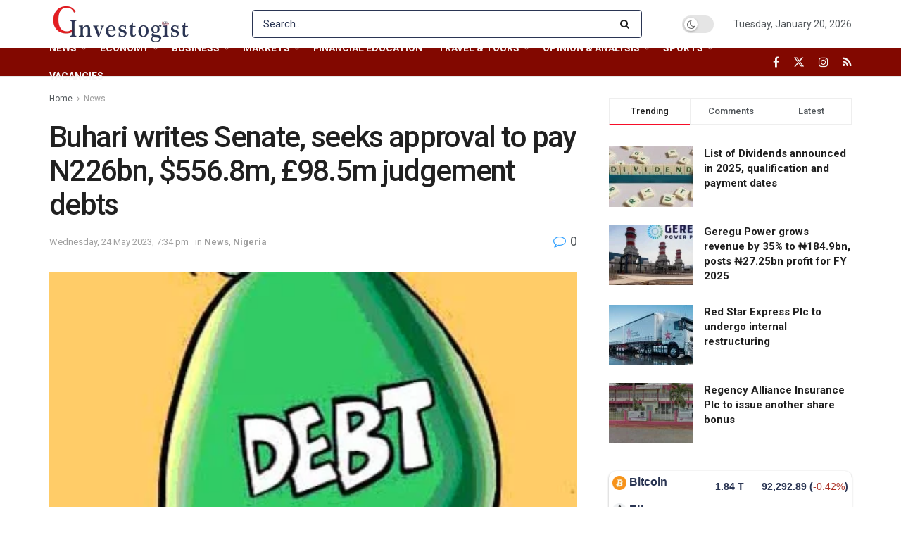

--- FILE ---
content_type: text/html; charset=UTF-8
request_url: https://investogist.com/buhari-writes-senate-seeks-approval-to-pay-n226bn-556-8m-98-5m-judgement-debts/
body_size: 61382
content:
<!doctype html>
<!--[if lt IE 7]> <html class="no-js lt-ie9 lt-ie8 lt-ie7" lang="en-GB"> <![endif]-->
<!--[if IE 7]>    <html class="no-js lt-ie9 lt-ie8" lang="en-GB"> <![endif]-->
<!--[if IE 8]>    <html class="no-js lt-ie9" lang="en-GB"> <![endif]-->
<!--[if IE 9]>    <html class="no-js lt-ie10" lang="en-GB"> <![endif]-->
<!--[if gt IE 8]><!--> <html class="no-js" lang="en-GB"> <!--<![endif]-->
<head>
    <meta http-equiv="Content-Type" content="text/html; charset=UTF-8" />
    <meta name='viewport' content='width=device-width, initial-scale=1, user-scalable=yes' />
    <link rel="profile" href="http://gmpg.org/xfn/11" />
    <link rel="pingback" href="https://investogist.com/xmlrpc.php" />
    <meta name='robots' content='index, follow, max-image-preview:large, max-snippet:-1, max-video-preview:-1' />
	<style>img:is([sizes="auto" i], [sizes^="auto," i]) { contain-intrinsic-size: 3000px 1500px }</style>
	<meta property="og:type" content="article">
<meta property="og:title" content="Buhari writes Senate, seeks approval to pay N226bn, $556.8m, £98.5m judgement debts">
<meta property="og:site_name" content="Investogist">
<meta property="og:description" content="President Muhammadu Buhari has written to the Senate, seeking approval for a request to pay the judgement debt in the">
<meta property="og:url" content="https://investogist.com/buhari-writes-senate-seeks-approval-to-pay-n226bn-556-8m-98-5m-judgement-debts/">
<meta property="og:locale" content="en_GB">
<meta property="og:image" content="https://investogist.com/wp-content/uploads/2021/04/Debt.png">
<meta property="og:image:height" content="310">
<meta property="og:image:width" content="345">
<meta property="article:published_time" content="2023-05-24T19:34:59+01:00">
<meta property="article:modified_time" content="2023-05-25T00:15:24+01:00">
<meta property="article:author" content="http://investogist.com">
<meta property="article:section" content="News">
<meta name="twitter:card" content="summary_large_image">
<meta name="twitter:title" content="Buhari writes Senate, seeks approval to pay N226bn, $556.8m, £98.5m judgement debts">
<meta name="twitter:description" content="President Muhammadu Buhari has written to the Senate, seeking approval for a request to pay the judgement debt in the">
<meta name="twitter:url" content="https://investogist.com/buhari-writes-senate-seeks-approval-to-pay-n226bn-556-8m-98-5m-judgement-debts/">
<meta name="twitter:site" content="http://investogist.com">
<meta name="twitter:image" content="https://investogist.com/wp-content/uploads/2021/04/Debt.png">
<meta name="twitter:image:width" content="345">
<meta name="twitter:image:height" content="310">
			<script type="text/javascript">
			  var jnews_ajax_url = '/?ajax-request=jnews'
			</script>
			<script type="text/javascript">;window.jnews=window.jnews||{},window.jnews.library=window.jnews.library||{},window.jnews.library=function(){"use strict";var e=this;e.win=window,e.doc=document,e.noop=function(){},e.globalBody=e.doc.getElementsByTagName("body")[0],e.globalBody=e.globalBody?e.globalBody:e.doc,e.win.jnewsDataStorage=e.win.jnewsDataStorage||{_storage:new WeakMap,put:function(e,t,n){this._storage.has(e)||this._storage.set(e,new Map),this._storage.get(e).set(t,n)},get:function(e,t){return this._storage.get(e).get(t)},has:function(e,t){return this._storage.has(e)&&this._storage.get(e).has(t)},remove:function(e,t){var n=this._storage.get(e).delete(t);return 0===!this._storage.get(e).size&&this._storage.delete(e),n}},e.windowWidth=function(){return e.win.innerWidth||e.docEl.clientWidth||e.globalBody.clientWidth},e.windowHeight=function(){return e.win.innerHeight||e.docEl.clientHeight||e.globalBody.clientHeight},e.requestAnimationFrame=e.win.requestAnimationFrame||e.win.webkitRequestAnimationFrame||e.win.mozRequestAnimationFrame||e.win.msRequestAnimationFrame||window.oRequestAnimationFrame||function(e){return setTimeout(e,1e3/60)},e.cancelAnimationFrame=e.win.cancelAnimationFrame||e.win.webkitCancelAnimationFrame||e.win.webkitCancelRequestAnimationFrame||e.win.mozCancelAnimationFrame||e.win.msCancelRequestAnimationFrame||e.win.oCancelRequestAnimationFrame||function(e){clearTimeout(e)},e.classListSupport="classList"in document.createElement("_"),e.hasClass=e.classListSupport?function(e,t){return e.classList.contains(t)}:function(e,t){return e.className.indexOf(t)>=0},e.addClass=e.classListSupport?function(t,n){e.hasClass(t,n)||t.classList.add(n)}:function(t,n){e.hasClass(t,n)||(t.className+=" "+n)},e.removeClass=e.classListSupport?function(t,n){e.hasClass(t,n)&&t.classList.remove(n)}:function(t,n){e.hasClass(t,n)&&(t.className=t.className.replace(n,""))},e.objKeys=function(e){var t=[];for(var n in e)Object.prototype.hasOwnProperty.call(e,n)&&t.push(n);return t},e.isObjectSame=function(e,t){var n=!0;return JSON.stringify(e)!==JSON.stringify(t)&&(n=!1),n},e.extend=function(){for(var e,t,n,o=arguments[0]||{},i=1,a=arguments.length;i<a;i++)if(null!==(e=arguments[i]))for(t in e)o!==(n=e[t])&&void 0!==n&&(o[t]=n);return o},e.dataStorage=e.win.jnewsDataStorage,e.isVisible=function(e){return 0!==e.offsetWidth&&0!==e.offsetHeight||e.getBoundingClientRect().length},e.getHeight=function(e){return e.offsetHeight||e.clientHeight||e.getBoundingClientRect().height},e.getWidth=function(e){return e.offsetWidth||e.clientWidth||e.getBoundingClientRect().width},e.supportsPassive=!1;try{var t=Object.defineProperty({},"passive",{get:function(){e.supportsPassive=!0}});"createEvent"in e.doc?e.win.addEventListener("test",null,t):"fireEvent"in e.doc&&e.win.attachEvent("test",null)}catch(e){}e.passiveOption=!!e.supportsPassive&&{passive:!0},e.setStorage=function(e,t){e="jnews-"+e;var n={expired:Math.floor(((new Date).getTime()+432e5)/1e3)};t=Object.assign(n,t);localStorage.setItem(e,JSON.stringify(t))},e.getStorage=function(e){e="jnews-"+e;var t=localStorage.getItem(e);return null!==t&&0<t.length?JSON.parse(localStorage.getItem(e)):{}},e.expiredStorage=function(){var t,n="jnews-";for(var o in localStorage)o.indexOf(n)>-1&&"undefined"!==(t=e.getStorage(o.replace(n,""))).expired&&t.expired<Math.floor((new Date).getTime()/1e3)&&localStorage.removeItem(o)},e.addEvents=function(t,n,o){for(var i in n){var a=["touchstart","touchmove"].indexOf(i)>=0&&!o&&e.passiveOption;"createEvent"in e.doc?t.addEventListener(i,n[i],a):"fireEvent"in e.doc&&t.attachEvent("on"+i,n[i])}},e.removeEvents=function(t,n){for(var o in n)"createEvent"in e.doc?t.removeEventListener(o,n[o]):"fireEvent"in e.doc&&t.detachEvent("on"+o,n[o])},e.triggerEvents=function(t,n,o){var i;o=o||{detail:null};return"createEvent"in e.doc?(!(i=e.doc.createEvent("CustomEvent")||new CustomEvent(n)).initCustomEvent||i.initCustomEvent(n,!0,!1,o),void t.dispatchEvent(i)):"fireEvent"in e.doc?((i=e.doc.createEventObject()).eventType=n,void t.fireEvent("on"+i.eventType,i)):void 0},e.getParents=function(t,n){void 0===n&&(n=e.doc);for(var o=[],i=t.parentNode,a=!1;!a;)if(i){var r=i;r.querySelectorAll(n).length?a=!0:(o.push(r),i=r.parentNode)}else o=[],a=!0;return o},e.forEach=function(e,t,n){for(var o=0,i=e.length;o<i;o++)t.call(n,e[o],o)},e.getText=function(e){return e.innerText||e.textContent},e.setText=function(e,t){var n="object"==typeof t?t.innerText||t.textContent:t;e.innerText&&(e.innerText=n),e.textContent&&(e.textContent=n)},e.httpBuildQuery=function(t){return e.objKeys(t).reduce(function t(n){var o=arguments.length>1&&void 0!==arguments[1]?arguments[1]:null;return function(i,a){var r=n[a];a=encodeURIComponent(a);var s=o?"".concat(o,"[").concat(a,"]"):a;return null==r||"function"==typeof r?(i.push("".concat(s,"=")),i):["number","boolean","string"].includes(typeof r)?(i.push("".concat(s,"=").concat(encodeURIComponent(r))),i):(i.push(e.objKeys(r).reduce(t(r,s),[]).join("&")),i)}}(t),[]).join("&")},e.get=function(t,n,o,i){return o="function"==typeof o?o:e.noop,e.ajax("GET",t,n,o,i)},e.post=function(t,n,o,i){return o="function"==typeof o?o:e.noop,e.ajax("POST",t,n,o,i)},e.ajax=function(t,n,o,i,a){var r=new XMLHttpRequest,s=n,c=e.httpBuildQuery(o);if(t=-1!=["GET","POST"].indexOf(t)?t:"GET",r.open(t,s+("GET"==t?"?"+c:""),!0),"POST"==t&&r.setRequestHeader("Content-type","application/x-www-form-urlencoded"),r.setRequestHeader("X-Requested-With","XMLHttpRequest"),r.onreadystatechange=function(){4===r.readyState&&200<=r.status&&300>r.status&&"function"==typeof i&&i.call(void 0,r.response)},void 0!==a&&!a){return{xhr:r,send:function(){r.send("POST"==t?c:null)}}}return r.send("POST"==t?c:null),{xhr:r}},e.scrollTo=function(t,n,o){function i(e,t,n){this.start=this.position(),this.change=e-this.start,this.currentTime=0,this.increment=20,this.duration=void 0===n?500:n,this.callback=t,this.finish=!1,this.animateScroll()}return Math.easeInOutQuad=function(e,t,n,o){return(e/=o/2)<1?n/2*e*e+t:-n/2*(--e*(e-2)-1)+t},i.prototype.stop=function(){this.finish=!0},i.prototype.move=function(t){e.doc.documentElement.scrollTop=t,e.globalBody.parentNode.scrollTop=t,e.globalBody.scrollTop=t},i.prototype.position=function(){return e.doc.documentElement.scrollTop||e.globalBody.parentNode.scrollTop||e.globalBody.scrollTop},i.prototype.animateScroll=function(){this.currentTime+=this.increment;var t=Math.easeInOutQuad(this.currentTime,this.start,this.change,this.duration);this.move(t),this.currentTime<this.duration&&!this.finish?e.requestAnimationFrame.call(e.win,this.animateScroll.bind(this)):this.callback&&"function"==typeof this.callback&&this.callback()},new i(t,n,o)},e.unwrap=function(t){var n,o=t;e.forEach(t,(function(e,t){n?n+=e:n=e})),o.replaceWith(n)},e.performance={start:function(e){performance.mark(e+"Start")},stop:function(e){performance.mark(e+"End"),performance.measure(e,e+"Start",e+"End")}},e.fps=function(){var t=0,n=0,o=0;!function(){var i=t=0,a=0,r=0,s=document.getElementById("fpsTable"),c=function(t){void 0===document.getElementsByTagName("body")[0]?e.requestAnimationFrame.call(e.win,(function(){c(t)})):document.getElementsByTagName("body")[0].appendChild(t)};null===s&&((s=document.createElement("div")).style.position="fixed",s.style.top="120px",s.style.left="10px",s.style.width="100px",s.style.height="20px",s.style.border="1px solid black",s.style.fontSize="11px",s.style.zIndex="100000",s.style.backgroundColor="white",s.id="fpsTable",c(s));var l=function(){o++,n=Date.now(),(a=(o/(r=(n-t)/1e3)).toPrecision(2))!=i&&(i=a,s.innerHTML=i+"fps"),1<r&&(t=n,o=0),e.requestAnimationFrame.call(e.win,l)};l()}()},e.instr=function(e,t){for(var n=0;n<t.length;n++)if(-1!==e.toLowerCase().indexOf(t[n].toLowerCase()))return!0},e.winLoad=function(t,n){function o(o){if("complete"===e.doc.readyState||"interactive"===e.doc.readyState)return!o||n?setTimeout(t,n||1):t(o),1}o()||e.addEvents(e.win,{load:o})},e.docReady=function(t,n){function o(o){if("complete"===e.doc.readyState||"interactive"===e.doc.readyState)return!o||n?setTimeout(t,n||1):t(o),1}o()||e.addEvents(e.doc,{DOMContentLoaded:o})},e.fireOnce=function(){e.docReady((function(){e.assets=e.assets||[],e.assets.length&&(e.boot(),e.load_assets())}),50)},e.boot=function(){e.length&&e.doc.querySelectorAll("style[media]").forEach((function(e){"not all"==e.getAttribute("media")&&e.removeAttribute("media")}))},e.create_js=function(t,n){var o=e.doc.createElement("script");switch(o.setAttribute("src",t),n){case"defer":o.setAttribute("defer",!0);break;case"async":o.setAttribute("async",!0);break;case"deferasync":o.setAttribute("defer",!0),o.setAttribute("async",!0)}e.globalBody.appendChild(o)},e.load_assets=function(){"object"==typeof e.assets&&e.forEach(e.assets.slice(0),(function(t,n){var o="";t.defer&&(o+="defer"),t.async&&(o+="async"),e.create_js(t.url,o);var i=e.assets.indexOf(t);i>-1&&e.assets.splice(i,1)})),e.assets=jnewsoption.au_scripts=window.jnewsads=[]},e.setCookie=function(e,t,n){var o="";if(n){var i=new Date;i.setTime(i.getTime()+24*n*60*60*1e3),o="; expires="+i.toUTCString()}document.cookie=e+"="+(t||"")+o+"; path=/"},e.getCookie=function(e){for(var t=e+"=",n=document.cookie.split(";"),o=0;o<n.length;o++){for(var i=n[o];" "==i.charAt(0);)i=i.substring(1,i.length);if(0==i.indexOf(t))return i.substring(t.length,i.length)}return null},e.eraseCookie=function(e){document.cookie=e+"=; Path=/; Expires=Thu, 01 Jan 1970 00:00:01 GMT;"},e.docReady((function(){e.globalBody=e.globalBody==e.doc?e.doc.getElementsByTagName("body")[0]:e.globalBody,e.globalBody=e.globalBody?e.globalBody:e.doc})),e.winLoad((function(){e.winLoad((function(){var t=!1;if(void 0!==window.jnewsadmin)if(void 0!==window.file_version_checker){var n=e.objKeys(window.file_version_checker);n.length?n.forEach((function(e){t||"10.0.4"===window.file_version_checker[e]||(t=!0)})):t=!0}else t=!0;t&&(window.jnewsHelper.getMessage(),window.jnewsHelper.getNotice())}),2500)}))},window.jnews.library=new window.jnews.library;</script>
	<!-- This site is optimized with the Yoast SEO plugin v26.7 - https://yoast.com/wordpress/plugins/seo/ -->
	<title>Investogist - Buhari writes Senate, seeks approval to pay N226bn, $556.8m, £98.5m judgement debts</title>
	<meta name="description" content="President Muhammadu Buhari has written to the Senate, seeking approval for a request to pay the judgement debt in the sum of $566,754,584, £98,526 and" />
	<link rel="canonical" href="https://investogist.com/buhari-writes-senate-seeks-approval-to-pay-n226bn-556-8m-98-5m-judgement-debts/" />
	<meta property="og:locale" content="en_GB" />
	<meta property="og:type" content="article" />
	<meta property="og:title" content="Investogist - Buhari writes Senate, seeks approval to pay N226bn, $556.8m, £98.5m judgement debts" />
	<meta property="og:description" content="President Muhammadu Buhari has written to the Senate, seeking approval for a request to pay the judgement debt in the sum of $566,754,584, £98,526 and" />
	<meta property="og:url" content="https://investogist.com/buhari-writes-senate-seeks-approval-to-pay-n226bn-556-8m-98-5m-judgement-debts/" />
	<meta property="og:site_name" content="Investogist" />
	<meta property="article:publisher" content="https://www.facebook.com/investogist" />
	<meta property="article:published_time" content="2023-05-24T18:34:59+00:00" />
	<meta property="article:modified_time" content="2023-05-24T23:15:24+00:00" />
	<meta property="og:image" content="https://investogist.com/wp-content/uploads/2021/04/Debt.png" />
	<meta property="og:image:width" content="345" />
	<meta property="og:image:height" content="310" />
	<meta property="og:image:type" content="image/png" />
	<meta name="author" content="Ifunanya Ikueze" />
	<meta name="twitter:card" content="summary_large_image" />
	<meta name="twitter:creator" content="@investogist" />
	<meta name="twitter:site" content="@investogist" />
	<meta name="twitter:label1" content="Written by" />
	<meta name="twitter:data1" content="Ifunanya Ikueze" />
	<meta name="twitter:label2" content="Estimated reading time" />
	<meta name="twitter:data2" content="2 minutes" />
	<script type="application/ld+json" class="yoast-schema-graph">{"@context":"https://schema.org","@graph":[{"@type":"Article","@id":"https://investogist.com/buhari-writes-senate-seeks-approval-to-pay-n226bn-556-8m-98-5m-judgement-debts/#article","isPartOf":{"@id":"https://investogist.com/buhari-writes-senate-seeks-approval-to-pay-n226bn-556-8m-98-5m-judgement-debts/"},"author":{"name":"Ifunanya Ikueze","@id":"https://investogist.com/#/schema/person/5c388e2ee7ee8b30285eed30a2e052ed"},"headline":"Buhari writes Senate, seeks approval to pay N226bn, $556.8m, £98.5m judgement debts","datePublished":"2023-05-24T18:34:59+00:00","dateModified":"2023-05-24T23:15:24+00:00","mainEntityOfPage":{"@id":"https://investogist.com/buhari-writes-senate-seeks-approval-to-pay-n226bn-556-8m-98-5m-judgement-debts/"},"wordCount":262,"commentCount":0,"publisher":{"@id":"https://investogist.com/#organization"},"image":{"@id":"https://investogist.com/buhari-writes-senate-seeks-approval-to-pay-n226bn-556-8m-98-5m-judgement-debts/#primaryimage"},"thumbnailUrl":"https://investogist.com/wp-content/uploads/2021/04/Debt.png","articleSection":["News","Nigeria"],"inLanguage":"en-GB","potentialAction":[{"@type":"CommentAction","name":"Comment","target":["https://investogist.com/buhari-writes-senate-seeks-approval-to-pay-n226bn-556-8m-98-5m-judgement-debts/#respond"]}]},{"@type":"WebPage","@id":"https://investogist.com/buhari-writes-senate-seeks-approval-to-pay-n226bn-556-8m-98-5m-judgement-debts/","url":"https://investogist.com/buhari-writes-senate-seeks-approval-to-pay-n226bn-556-8m-98-5m-judgement-debts/","name":"Investogist - Buhari writes Senate, seeks approval to pay N226bn, $556.8m, £98.5m judgement debts","isPartOf":{"@id":"https://investogist.com/#website"},"primaryImageOfPage":{"@id":"https://investogist.com/buhari-writes-senate-seeks-approval-to-pay-n226bn-556-8m-98-5m-judgement-debts/#primaryimage"},"image":{"@id":"https://investogist.com/buhari-writes-senate-seeks-approval-to-pay-n226bn-556-8m-98-5m-judgement-debts/#primaryimage"},"thumbnailUrl":"https://investogist.com/wp-content/uploads/2021/04/Debt.png","datePublished":"2023-05-24T18:34:59+00:00","dateModified":"2023-05-24T23:15:24+00:00","description":"President Muhammadu Buhari has written to the Senate, seeking approval for a request to pay the judgement debt in the sum of $566,754,584, £98,526 and","breadcrumb":{"@id":"https://investogist.com/buhari-writes-senate-seeks-approval-to-pay-n226bn-556-8m-98-5m-judgement-debts/#breadcrumb"},"inLanguage":"en-GB","potentialAction":[{"@type":"ReadAction","target":["https://investogist.com/buhari-writes-senate-seeks-approval-to-pay-n226bn-556-8m-98-5m-judgement-debts/"]}]},{"@type":"ImageObject","inLanguage":"en-GB","@id":"https://investogist.com/buhari-writes-senate-seeks-approval-to-pay-n226bn-556-8m-98-5m-judgement-debts/#primaryimage","url":"https://investogist.com/wp-content/uploads/2021/04/Debt.png","contentUrl":"https://investogist.com/wp-content/uploads/2021/04/Debt.png","width":345,"height":310},{"@type":"BreadcrumbList","@id":"https://investogist.com/buhari-writes-senate-seeks-approval-to-pay-n226bn-556-8m-98-5m-judgement-debts/#breadcrumb","itemListElement":[{"@type":"ListItem","position":1,"name":"Home","item":"https://investogist.com/"},{"@type":"ListItem","position":2,"name":"Buhari writes Senate, seeks approval to pay N226bn, $556.8m, £98.5m judgement debts"}]},{"@type":"WebSite","@id":"https://investogist.com/#website","url":"https://investogist.com/","name":"Investogist","description":"Business &amp; Investment news and analysis website","publisher":{"@id":"https://investogist.com/#organization"},"potentialAction":[{"@type":"SearchAction","target":{"@type":"EntryPoint","urlTemplate":"https://investogist.com/?s={search_term_string}"},"query-input":{"@type":"PropertyValueSpecification","valueRequired":true,"valueName":"search_term_string"}}],"inLanguage":"en-GB"},{"@type":"Organization","@id":"https://investogist.com/#organization","name":"Investogist","url":"https://investogist.com/","logo":{"@type":"ImageObject","inLanguage":"en-GB","@id":"https://investogist.com/#/schema/logo/image/","url":"https://investogist.com/wp-content/uploads/2020/09/Investogist-final.jpg","contentUrl":"https://investogist.com/wp-content/uploads/2020/09/Investogist-final.jpg","width":1800,"height":1800,"caption":"Investogist"},"image":{"@id":"https://investogist.com/#/schema/logo/image/"},"sameAs":["https://www.facebook.com/investogist","https://x.com/investogist","https://www.instagram.com/investogist/","https://www.linkedin.com/company/investogist/"]},{"@type":"Person","@id":"https://investogist.com/#/schema/person/5c388e2ee7ee8b30285eed30a2e052ed","name":"Ifunanya Ikueze","image":{"@type":"ImageObject","inLanguage":"en-GB","@id":"https://investogist.com/#/schema/person/image/","url":"https://secure.gravatar.com/avatar/922c38e7764caee7a643b35b2801942cd6a85d1d12d9febe7d37f0dc8890b39d?s=96&d=mm&r=g","contentUrl":"https://secure.gravatar.com/avatar/922c38e7764caee7a643b35b2801942cd6a85d1d12d9febe7d37f0dc8890b39d?s=96&d=mm&r=g","caption":"Ifunanya Ikueze"},"description":"Ifunanya Ikueze is an Engineer, Safety Professional, Writer, Investor, Entrepreneur and Educator.","sameAs":["http://investogist.com"],"url":"https://investogist.com/author/ifunanya-ikueze/"}]}</script>
	<!-- / Yoast SEO plugin. -->


<link rel='dns-prefetch' href='//www.googletagmanager.com' />
<link rel='dns-prefetch' href='//fonts.googleapis.com' />
<link rel='dns-prefetch' href='//pagead2.googlesyndication.com' />
<link rel='preconnect' href='https://fonts.gstatic.com' />
<link rel="alternate" type="application/rss+xml" title="Investogist &raquo; Feed" href="https://investogist.com/feed/" />
<link rel="alternate" type="application/rss+xml" title="Investogist &raquo; Comments Feed" href="https://investogist.com/comments/feed/" />
<link rel="alternate" type="application/rss+xml" title="Investogist &raquo; Buhari writes Senate, seeks approval to pay N226bn, $556.8m, £98.5m judgement debts Comments Feed" href="https://investogist.com/buhari-writes-senate-seeks-approval-to-pay-n226bn-556-8m-98-5m-judgement-debts/feed/" />
<script type="text/javascript">
/* <![CDATA[ */
window._wpemojiSettings = {"baseUrl":"https:\/\/s.w.org\/images\/core\/emoji\/16.0.1\/72x72\/","ext":".png","svgUrl":"https:\/\/s.w.org\/images\/core\/emoji\/16.0.1\/svg\/","svgExt":".svg","source":{"concatemoji":"https:\/\/investogist.com\/wp-includes\/js\/wp-emoji-release.min.js?ver=6.8.3"}};
/*! This file is auto-generated */
!function(s,n){var o,i,e;function c(e){try{var t={supportTests:e,timestamp:(new Date).valueOf()};sessionStorage.setItem(o,JSON.stringify(t))}catch(e){}}function p(e,t,n){e.clearRect(0,0,e.canvas.width,e.canvas.height),e.fillText(t,0,0);var t=new Uint32Array(e.getImageData(0,0,e.canvas.width,e.canvas.height).data),a=(e.clearRect(0,0,e.canvas.width,e.canvas.height),e.fillText(n,0,0),new Uint32Array(e.getImageData(0,0,e.canvas.width,e.canvas.height).data));return t.every(function(e,t){return e===a[t]})}function u(e,t){e.clearRect(0,0,e.canvas.width,e.canvas.height),e.fillText(t,0,0);for(var n=e.getImageData(16,16,1,1),a=0;a<n.data.length;a++)if(0!==n.data[a])return!1;return!0}function f(e,t,n,a){switch(t){case"flag":return n(e,"\ud83c\udff3\ufe0f\u200d\u26a7\ufe0f","\ud83c\udff3\ufe0f\u200b\u26a7\ufe0f")?!1:!n(e,"\ud83c\udde8\ud83c\uddf6","\ud83c\udde8\u200b\ud83c\uddf6")&&!n(e,"\ud83c\udff4\udb40\udc67\udb40\udc62\udb40\udc65\udb40\udc6e\udb40\udc67\udb40\udc7f","\ud83c\udff4\u200b\udb40\udc67\u200b\udb40\udc62\u200b\udb40\udc65\u200b\udb40\udc6e\u200b\udb40\udc67\u200b\udb40\udc7f");case"emoji":return!a(e,"\ud83e\udedf")}return!1}function g(e,t,n,a){var r="undefined"!=typeof WorkerGlobalScope&&self instanceof WorkerGlobalScope?new OffscreenCanvas(300,150):s.createElement("canvas"),o=r.getContext("2d",{willReadFrequently:!0}),i=(o.textBaseline="top",o.font="600 32px Arial",{});return e.forEach(function(e){i[e]=t(o,e,n,a)}),i}function t(e){var t=s.createElement("script");t.src=e,t.defer=!0,s.head.appendChild(t)}"undefined"!=typeof Promise&&(o="wpEmojiSettingsSupports",i=["flag","emoji"],n.supports={everything:!0,everythingExceptFlag:!0},e=new Promise(function(e){s.addEventListener("DOMContentLoaded",e,{once:!0})}),new Promise(function(t){var n=function(){try{var e=JSON.parse(sessionStorage.getItem(o));if("object"==typeof e&&"number"==typeof e.timestamp&&(new Date).valueOf()<e.timestamp+604800&&"object"==typeof e.supportTests)return e.supportTests}catch(e){}return null}();if(!n){if("undefined"!=typeof Worker&&"undefined"!=typeof OffscreenCanvas&&"undefined"!=typeof URL&&URL.createObjectURL&&"undefined"!=typeof Blob)try{var e="postMessage("+g.toString()+"("+[JSON.stringify(i),f.toString(),p.toString(),u.toString()].join(",")+"));",a=new Blob([e],{type:"text/javascript"}),r=new Worker(URL.createObjectURL(a),{name:"wpTestEmojiSupports"});return void(r.onmessage=function(e){c(n=e.data),r.terminate(),t(n)})}catch(e){}c(n=g(i,f,p,u))}t(n)}).then(function(e){for(var t in e)n.supports[t]=e[t],n.supports.everything=n.supports.everything&&n.supports[t],"flag"!==t&&(n.supports.everythingExceptFlag=n.supports.everythingExceptFlag&&n.supports[t]);n.supports.everythingExceptFlag=n.supports.everythingExceptFlag&&!n.supports.flag,n.DOMReady=!1,n.readyCallback=function(){n.DOMReady=!0}}).then(function(){return e}).then(function(){var e;n.supports.everything||(n.readyCallback(),(e=n.source||{}).concatemoji?t(e.concatemoji):e.wpemoji&&e.twemoji&&(t(e.twemoji),t(e.wpemoji)))}))}((window,document),window._wpemojiSettings);
/* ]]> */
</script>

<style id='wp-emoji-styles-inline-css' type='text/css'>

	img.wp-smiley, img.emoji {
		display: inline !important;
		border: none !important;
		box-shadow: none !important;
		height: 1em !important;
		width: 1em !important;
		margin: 0 0.07em !important;
		vertical-align: -0.1em !important;
		background: none !important;
		padding: 0 !important;
	}
</style>
<link rel='stylesheet' id='wp-block-library-css' href='https://investogist.com/wp-includes/css/dist/block-library/style.min.css?ver=6.8.3' type='text/css' media='all' />
<style id='classic-theme-styles-inline-css' type='text/css'>
/*! This file is auto-generated */
.wp-block-button__link{color:#fff;background-color:#32373c;border-radius:9999px;box-shadow:none;text-decoration:none;padding:calc(.667em + 2px) calc(1.333em + 2px);font-size:1.125em}.wp-block-file__button{background:#32373c;color:#fff;text-decoration:none}
</style>
<style id='global-styles-inline-css' type='text/css'>
:root{--wp--preset--aspect-ratio--square: 1;--wp--preset--aspect-ratio--4-3: 4/3;--wp--preset--aspect-ratio--3-4: 3/4;--wp--preset--aspect-ratio--3-2: 3/2;--wp--preset--aspect-ratio--2-3: 2/3;--wp--preset--aspect-ratio--16-9: 16/9;--wp--preset--aspect-ratio--9-16: 9/16;--wp--preset--color--black: #000000;--wp--preset--color--cyan-bluish-gray: #abb8c3;--wp--preset--color--white: #ffffff;--wp--preset--color--pale-pink: #f78da7;--wp--preset--color--vivid-red: #cf2e2e;--wp--preset--color--luminous-vivid-orange: #ff6900;--wp--preset--color--luminous-vivid-amber: #fcb900;--wp--preset--color--light-green-cyan: #7bdcb5;--wp--preset--color--vivid-green-cyan: #00d084;--wp--preset--color--pale-cyan-blue: #8ed1fc;--wp--preset--color--vivid-cyan-blue: #0693e3;--wp--preset--color--vivid-purple: #9b51e0;--wp--preset--gradient--vivid-cyan-blue-to-vivid-purple: linear-gradient(135deg,rgba(6,147,227,1) 0%,rgb(155,81,224) 100%);--wp--preset--gradient--light-green-cyan-to-vivid-green-cyan: linear-gradient(135deg,rgb(122,220,180) 0%,rgb(0,208,130) 100%);--wp--preset--gradient--luminous-vivid-amber-to-luminous-vivid-orange: linear-gradient(135deg,rgba(252,185,0,1) 0%,rgba(255,105,0,1) 100%);--wp--preset--gradient--luminous-vivid-orange-to-vivid-red: linear-gradient(135deg,rgba(255,105,0,1) 0%,rgb(207,46,46) 100%);--wp--preset--gradient--very-light-gray-to-cyan-bluish-gray: linear-gradient(135deg,rgb(238,238,238) 0%,rgb(169,184,195) 100%);--wp--preset--gradient--cool-to-warm-spectrum: linear-gradient(135deg,rgb(74,234,220) 0%,rgb(151,120,209) 20%,rgb(207,42,186) 40%,rgb(238,44,130) 60%,rgb(251,105,98) 80%,rgb(254,248,76) 100%);--wp--preset--gradient--blush-light-purple: linear-gradient(135deg,rgb(255,206,236) 0%,rgb(152,150,240) 100%);--wp--preset--gradient--blush-bordeaux: linear-gradient(135deg,rgb(254,205,165) 0%,rgb(254,45,45) 50%,rgb(107,0,62) 100%);--wp--preset--gradient--luminous-dusk: linear-gradient(135deg,rgb(255,203,112) 0%,rgb(199,81,192) 50%,rgb(65,88,208) 100%);--wp--preset--gradient--pale-ocean: linear-gradient(135deg,rgb(255,245,203) 0%,rgb(182,227,212) 50%,rgb(51,167,181) 100%);--wp--preset--gradient--electric-grass: linear-gradient(135deg,rgb(202,248,128) 0%,rgb(113,206,126) 100%);--wp--preset--gradient--midnight: linear-gradient(135deg,rgb(2,3,129) 0%,rgb(40,116,252) 100%);--wp--preset--font-size--small: 13px;--wp--preset--font-size--medium: 20px;--wp--preset--font-size--large: 36px;--wp--preset--font-size--x-large: 42px;--wp--preset--spacing--20: 0.44rem;--wp--preset--spacing--30: 0.67rem;--wp--preset--spacing--40: 1rem;--wp--preset--spacing--50: 1.5rem;--wp--preset--spacing--60: 2.25rem;--wp--preset--spacing--70: 3.38rem;--wp--preset--spacing--80: 5.06rem;--wp--preset--shadow--natural: 6px 6px 9px rgba(0, 0, 0, 0.2);--wp--preset--shadow--deep: 12px 12px 50px rgba(0, 0, 0, 0.4);--wp--preset--shadow--sharp: 6px 6px 0px rgba(0, 0, 0, 0.2);--wp--preset--shadow--outlined: 6px 6px 0px -3px rgba(255, 255, 255, 1), 6px 6px rgba(0, 0, 0, 1);--wp--preset--shadow--crisp: 6px 6px 0px rgba(0, 0, 0, 1);}:where(.is-layout-flex){gap: 0.5em;}:where(.is-layout-grid){gap: 0.5em;}body .is-layout-flex{display: flex;}.is-layout-flex{flex-wrap: wrap;align-items: center;}.is-layout-flex > :is(*, div){margin: 0;}body .is-layout-grid{display: grid;}.is-layout-grid > :is(*, div){margin: 0;}:where(.wp-block-columns.is-layout-flex){gap: 2em;}:where(.wp-block-columns.is-layout-grid){gap: 2em;}:where(.wp-block-post-template.is-layout-flex){gap: 1.25em;}:where(.wp-block-post-template.is-layout-grid){gap: 1.25em;}.has-black-color{color: var(--wp--preset--color--black) !important;}.has-cyan-bluish-gray-color{color: var(--wp--preset--color--cyan-bluish-gray) !important;}.has-white-color{color: var(--wp--preset--color--white) !important;}.has-pale-pink-color{color: var(--wp--preset--color--pale-pink) !important;}.has-vivid-red-color{color: var(--wp--preset--color--vivid-red) !important;}.has-luminous-vivid-orange-color{color: var(--wp--preset--color--luminous-vivid-orange) !important;}.has-luminous-vivid-amber-color{color: var(--wp--preset--color--luminous-vivid-amber) !important;}.has-light-green-cyan-color{color: var(--wp--preset--color--light-green-cyan) !important;}.has-vivid-green-cyan-color{color: var(--wp--preset--color--vivid-green-cyan) !important;}.has-pale-cyan-blue-color{color: var(--wp--preset--color--pale-cyan-blue) !important;}.has-vivid-cyan-blue-color{color: var(--wp--preset--color--vivid-cyan-blue) !important;}.has-vivid-purple-color{color: var(--wp--preset--color--vivid-purple) !important;}.has-black-background-color{background-color: var(--wp--preset--color--black) !important;}.has-cyan-bluish-gray-background-color{background-color: var(--wp--preset--color--cyan-bluish-gray) !important;}.has-white-background-color{background-color: var(--wp--preset--color--white) !important;}.has-pale-pink-background-color{background-color: var(--wp--preset--color--pale-pink) !important;}.has-vivid-red-background-color{background-color: var(--wp--preset--color--vivid-red) !important;}.has-luminous-vivid-orange-background-color{background-color: var(--wp--preset--color--luminous-vivid-orange) !important;}.has-luminous-vivid-amber-background-color{background-color: var(--wp--preset--color--luminous-vivid-amber) !important;}.has-light-green-cyan-background-color{background-color: var(--wp--preset--color--light-green-cyan) !important;}.has-vivid-green-cyan-background-color{background-color: var(--wp--preset--color--vivid-green-cyan) !important;}.has-pale-cyan-blue-background-color{background-color: var(--wp--preset--color--pale-cyan-blue) !important;}.has-vivid-cyan-blue-background-color{background-color: var(--wp--preset--color--vivid-cyan-blue) !important;}.has-vivid-purple-background-color{background-color: var(--wp--preset--color--vivid-purple) !important;}.has-black-border-color{border-color: var(--wp--preset--color--black) !important;}.has-cyan-bluish-gray-border-color{border-color: var(--wp--preset--color--cyan-bluish-gray) !important;}.has-white-border-color{border-color: var(--wp--preset--color--white) !important;}.has-pale-pink-border-color{border-color: var(--wp--preset--color--pale-pink) !important;}.has-vivid-red-border-color{border-color: var(--wp--preset--color--vivid-red) !important;}.has-luminous-vivid-orange-border-color{border-color: var(--wp--preset--color--luminous-vivid-orange) !important;}.has-luminous-vivid-amber-border-color{border-color: var(--wp--preset--color--luminous-vivid-amber) !important;}.has-light-green-cyan-border-color{border-color: var(--wp--preset--color--light-green-cyan) !important;}.has-vivid-green-cyan-border-color{border-color: var(--wp--preset--color--vivid-green-cyan) !important;}.has-pale-cyan-blue-border-color{border-color: var(--wp--preset--color--pale-cyan-blue) !important;}.has-vivid-cyan-blue-border-color{border-color: var(--wp--preset--color--vivid-cyan-blue) !important;}.has-vivid-purple-border-color{border-color: var(--wp--preset--color--vivid-purple) !important;}.has-vivid-cyan-blue-to-vivid-purple-gradient-background{background: var(--wp--preset--gradient--vivid-cyan-blue-to-vivid-purple) !important;}.has-light-green-cyan-to-vivid-green-cyan-gradient-background{background: var(--wp--preset--gradient--light-green-cyan-to-vivid-green-cyan) !important;}.has-luminous-vivid-amber-to-luminous-vivid-orange-gradient-background{background: var(--wp--preset--gradient--luminous-vivid-amber-to-luminous-vivid-orange) !important;}.has-luminous-vivid-orange-to-vivid-red-gradient-background{background: var(--wp--preset--gradient--luminous-vivid-orange-to-vivid-red) !important;}.has-very-light-gray-to-cyan-bluish-gray-gradient-background{background: var(--wp--preset--gradient--very-light-gray-to-cyan-bluish-gray) !important;}.has-cool-to-warm-spectrum-gradient-background{background: var(--wp--preset--gradient--cool-to-warm-spectrum) !important;}.has-blush-light-purple-gradient-background{background: var(--wp--preset--gradient--blush-light-purple) !important;}.has-blush-bordeaux-gradient-background{background: var(--wp--preset--gradient--blush-bordeaux) !important;}.has-luminous-dusk-gradient-background{background: var(--wp--preset--gradient--luminous-dusk) !important;}.has-pale-ocean-gradient-background{background: var(--wp--preset--gradient--pale-ocean) !important;}.has-electric-grass-gradient-background{background: var(--wp--preset--gradient--electric-grass) !important;}.has-midnight-gradient-background{background: var(--wp--preset--gradient--midnight) !important;}.has-small-font-size{font-size: var(--wp--preset--font-size--small) !important;}.has-medium-font-size{font-size: var(--wp--preset--font-size--medium) !important;}.has-large-font-size{font-size: var(--wp--preset--font-size--large) !important;}.has-x-large-font-size{font-size: var(--wp--preset--font-size--x-large) !important;}
:where(.wp-block-post-template.is-layout-flex){gap: 1.25em;}:where(.wp-block-post-template.is-layout-grid){gap: 1.25em;}
:where(.wp-block-columns.is-layout-flex){gap: 2em;}:where(.wp-block-columns.is-layout-grid){gap: 2em;}
:root :where(.wp-block-pullquote){font-size: 1.5em;line-height: 1.6;}
</style>
<link rel='stylesheet' id='jnews-video-css' href='https://investogist.com/wp-content/plugins/jnews-video/assets/css/plugin.css?ver=11.6.0' type='text/css' media='all' />
<link rel='stylesheet' id='crp-style-rounded-thumbs-css' href='https://investogist.com/wp-content/plugins/contextual-related-posts/css/rounded-thumbs.min.css?ver=4.1.0' type='text/css' media='all' />
<style id='crp-style-rounded-thumbs-inline-css' type='text/css'>

			.crp_related.crp-rounded-thumbs a {
				width: 150px;
                height: 150px;
				text-decoration: none;
			}
			.crp_related.crp-rounded-thumbs img {
				max-width: 150px;
				margin: auto;
			}
			.crp_related.crp-rounded-thumbs .crp_title {
				width: 100%;
			}
			
</style>
<link rel='stylesheet' id='js_composer_front-css' href='https://investogist.com/wp-content/plugins/js_composer/assets/css/js_composer.min.css?ver=7.0' type='text/css' media='all' />
<link rel='stylesheet' id='tablepress-default-css' href='https://investogist.com/wp-content/plugins/tablepress/css/build/default.css?ver=3.2.5' type='text/css' media='all' />
<link rel='stylesheet' id='jeg_customizer_font-css' href='//fonts.googleapis.com/css?family=Roboto%3Aregular%2C500%2C700%2C500%2Cregular&#038;display=swap&#038;ver=1.3.0' type='text/css' media='all' />
<link rel='stylesheet' id='jnews-frontend-css' href='https://investogist.com/wp-content/themes/jnews/assets/dist/frontend.min.css?ver=11.6.2' type='text/css' media='all' />
<link rel='stylesheet' id='jnews-js-composer-css' href='https://investogist.com/wp-content/themes/jnews/assets/css/js-composer-frontend.css?ver=11.6.2' type='text/css' media='all' />
<link rel='stylesheet' id='jnews-style-css' href='https://investogist.com/wp-content/themes/jnews/style.css?ver=11.6.2' type='text/css' media='all' />
<link rel='stylesheet' id='jnews-darkmode-css' href='https://investogist.com/wp-content/themes/jnews/assets/css/darkmode.css?ver=11.6.2' type='text/css' media='all' />
<link rel='stylesheet' id='jnews-darkmode-device-css' href='https://investogist.com/wp-content/themes/jnews/assets/css/darkmode-device.css?ver=11.6.2' type='text/css' media='all' />
<link rel='stylesheet' id='jnews-video-darkmode-css' href='https://investogist.com/wp-content/plugins/jnews-video/assets/css/darkmode.css?ver=11.6.0' type='text/css' media='all' />
<link rel='stylesheet' id='jnews-select-share-css' href='https://investogist.com/wp-content/plugins/jnews-social-share/assets/css/plugin.css' type='text/css' media='all' />
<link rel='stylesheet' id='jnews-weather-style-css' href='https://investogist.com/wp-content/plugins/jnews-weather/assets/css/plugin.css?ver=11.0.2' type='text/css' media='all' />
<script type="text/javascript" src="https://investogist.com/wp-includes/js/jquery/jquery.min.js?ver=3.7.1" id="jquery-core-js"></script>
<script type="text/javascript" src="https://investogist.com/wp-includes/js/jquery/jquery-migrate.min.js?ver=3.4.1" id="jquery-migrate-js"></script>

<!-- Google tag (gtag.js) snippet added by Site Kit -->
<!-- Google Analytics snippet added by Site Kit -->
<script type="text/javascript" src="https://www.googletagmanager.com/gtag/js?id=G-NB7YPBL102" id="google_gtagjs-js" async></script>
<script type="text/javascript" id="google_gtagjs-js-after">
/* <![CDATA[ */
window.dataLayer = window.dataLayer || [];function gtag(){dataLayer.push(arguments);}
gtag("set","linker",{"domains":["investogist.com"]});
gtag("js", new Date());
gtag("set", "developer_id.dZTNiMT", true);
gtag("config", "G-NB7YPBL102");
/* ]]> */
</script>
<script type="text/javascript" src="https://investogist.com/wp-content/plugins/stock-market-ticker/assets/stockdio-wp.js?ver=1.9.24" id="customStockdioJs-js"></script>
<script></script><link rel="https://api.w.org/" href="https://investogist.com/wp-json/" /><link rel="alternate" title="JSON" type="application/json" href="https://investogist.com/wp-json/wp/v2/posts/21414" /><link rel="EditURI" type="application/rsd+xml" title="RSD" href="https://investogist.com/xmlrpc.php?rsd" />
<meta name="generator" content="WordPress 6.8.3" />
<link rel='shortlink' href='https://investogist.com/?p=21414' />
<link rel="alternate" title="oEmbed (JSON)" type="application/json+oembed" href="https://investogist.com/wp-json/oembed/1.0/embed?url=https%3A%2F%2Finvestogist.com%2Fbuhari-writes-senate-seeks-approval-to-pay-n226bn-556-8m-98-5m-judgement-debts%2F" />
<link rel="alternate" title="oEmbed (XML)" type="text/xml+oembed" href="https://investogist.com/wp-json/oembed/1.0/embed?url=https%3A%2F%2Finvestogist.com%2Fbuhari-writes-senate-seeks-approval-to-pay-n226bn-556-8m-98-5m-judgement-debts%2F&#038;format=xml" />
<meta name="generator" content="Site Kit by Google 1.170.0" />
<!-- Google AdSense meta tags added by Site Kit -->
<meta name="google-adsense-platform-account" content="ca-host-pub-2644536267352236">
<meta name="google-adsense-platform-domain" content="sitekit.withgoogle.com">
<!-- End Google AdSense meta tags added by Site Kit -->
<meta name="generator" content="Powered by WPBakery Page Builder - drag and drop page builder for WordPress."/>

<!-- Google AdSense snippet added by Site Kit -->
<script type="text/javascript" async="async" src="https://pagead2.googlesyndication.com/pagead/js/adsbygoogle.js?client=ca-pub-3621682365398152&amp;host=ca-host-pub-2644536267352236" crossorigin="anonymous"></script>

<!-- End Google AdSense snippet added by Site Kit -->
<style type="text/css">.saboxplugin-wrap{-webkit-box-sizing:border-box;-moz-box-sizing:border-box;-ms-box-sizing:border-box;box-sizing:border-box;border:1px solid #eee;width:100%;clear:both;display:block;overflow:hidden;word-wrap:break-word;position:relative}.saboxplugin-wrap .saboxplugin-gravatar{float:left;padding:0 20px 20px 20px}.saboxplugin-wrap .saboxplugin-gravatar img{max-width:100px;height:auto;border-radius:0;}.saboxplugin-wrap .saboxplugin-authorname{font-size:18px;line-height:1;margin:20px 0 0 20px;display:block}.saboxplugin-wrap .saboxplugin-authorname a{text-decoration:none}.saboxplugin-wrap .saboxplugin-authorname a:focus{outline:0}.saboxplugin-wrap .saboxplugin-desc{display:block;margin:5px 20px}.saboxplugin-wrap .saboxplugin-desc a{text-decoration:underline}.saboxplugin-wrap .saboxplugin-desc p{margin:5px 0 12px}.saboxplugin-wrap .saboxplugin-web{margin:0 20px 15px;text-align:left}.saboxplugin-wrap .sab-web-position{text-align:right}.saboxplugin-wrap .saboxplugin-web a{color:#ccc;text-decoration:none}.saboxplugin-wrap .saboxplugin-socials{position:relative;display:block;background:#fcfcfc;padding:5px;border-top:1px solid #eee}.saboxplugin-wrap .saboxplugin-socials a svg{width:20px;height:20px}.saboxplugin-wrap .saboxplugin-socials a svg .st2{fill:#fff; transform-origin:center center;}.saboxplugin-wrap .saboxplugin-socials a svg .st1{fill:rgba(0,0,0,.3)}.saboxplugin-wrap .saboxplugin-socials a:hover{opacity:.8;-webkit-transition:opacity .4s;-moz-transition:opacity .4s;-o-transition:opacity .4s;transition:opacity .4s;box-shadow:none!important;-webkit-box-shadow:none!important}.saboxplugin-wrap .saboxplugin-socials .saboxplugin-icon-color{box-shadow:none;padding:0;border:0;-webkit-transition:opacity .4s;-moz-transition:opacity .4s;-o-transition:opacity .4s;transition:opacity .4s;display:inline-block;color:#fff;font-size:0;text-decoration:inherit;margin:5px;-webkit-border-radius:0;-moz-border-radius:0;-ms-border-radius:0;-o-border-radius:0;border-radius:0;overflow:hidden}.saboxplugin-wrap .saboxplugin-socials .saboxplugin-icon-grey{text-decoration:inherit;box-shadow:none;position:relative;display:-moz-inline-stack;display:inline-block;vertical-align:middle;zoom:1;margin:10px 5px;color:#444;fill:#444}.clearfix:after,.clearfix:before{content:' ';display:table;line-height:0;clear:both}.ie7 .clearfix{zoom:1}.saboxplugin-socials.sabox-colored .saboxplugin-icon-color .sab-twitch{border-color:#38245c}.saboxplugin-socials.sabox-colored .saboxplugin-icon-color .sab-behance{border-color:#003eb0}.saboxplugin-socials.sabox-colored .saboxplugin-icon-color .sab-deviantart{border-color:#036824}.saboxplugin-socials.sabox-colored .saboxplugin-icon-color .sab-digg{border-color:#00327c}.saboxplugin-socials.sabox-colored .saboxplugin-icon-color .sab-dribbble{border-color:#ba1655}.saboxplugin-socials.sabox-colored .saboxplugin-icon-color .sab-facebook{border-color:#1e2e4f}.saboxplugin-socials.sabox-colored .saboxplugin-icon-color .sab-flickr{border-color:#003576}.saboxplugin-socials.sabox-colored .saboxplugin-icon-color .sab-github{border-color:#264874}.saboxplugin-socials.sabox-colored .saboxplugin-icon-color .sab-google{border-color:#0b51c5}.saboxplugin-socials.sabox-colored .saboxplugin-icon-color .sab-html5{border-color:#902e13}.saboxplugin-socials.sabox-colored .saboxplugin-icon-color .sab-instagram{border-color:#1630aa}.saboxplugin-socials.sabox-colored .saboxplugin-icon-color .sab-linkedin{border-color:#00344f}.saboxplugin-socials.sabox-colored .saboxplugin-icon-color .sab-pinterest{border-color:#5b040e}.saboxplugin-socials.sabox-colored .saboxplugin-icon-color .sab-reddit{border-color:#992900}.saboxplugin-socials.sabox-colored .saboxplugin-icon-color .sab-rss{border-color:#a43b0a}.saboxplugin-socials.sabox-colored .saboxplugin-icon-color .sab-sharethis{border-color:#5d8420}.saboxplugin-socials.sabox-colored .saboxplugin-icon-color .sab-soundcloud{border-color:#995200}.saboxplugin-socials.sabox-colored .saboxplugin-icon-color .sab-spotify{border-color:#0f612c}.saboxplugin-socials.sabox-colored .saboxplugin-icon-color .sab-stackoverflow{border-color:#a95009}.saboxplugin-socials.sabox-colored .saboxplugin-icon-color .sab-steam{border-color:#006388}.saboxplugin-socials.sabox-colored .saboxplugin-icon-color .sab-user_email{border-color:#b84e05}.saboxplugin-socials.sabox-colored .saboxplugin-icon-color .sab-tumblr{border-color:#10151b}.saboxplugin-socials.sabox-colored .saboxplugin-icon-color .sab-twitter{border-color:#0967a0}.saboxplugin-socials.sabox-colored .saboxplugin-icon-color .sab-vimeo{border-color:#0d7091}.saboxplugin-socials.sabox-colored .saboxplugin-icon-color .sab-windows{border-color:#003f71}.saboxplugin-socials.sabox-colored .saboxplugin-icon-color .sab-whatsapp{border-color:#003f71}.saboxplugin-socials.sabox-colored .saboxplugin-icon-color .sab-wordpress{border-color:#0f3647}.saboxplugin-socials.sabox-colored .saboxplugin-icon-color .sab-yahoo{border-color:#14002d}.saboxplugin-socials.sabox-colored .saboxplugin-icon-color .sab-youtube{border-color:#900}.saboxplugin-socials.sabox-colored .saboxplugin-icon-color .sab-xing{border-color:#000202}.saboxplugin-socials.sabox-colored .saboxplugin-icon-color .sab-mixcloud{border-color:#2475a0}.saboxplugin-socials.sabox-colored .saboxplugin-icon-color .sab-vk{border-color:#243549}.saboxplugin-socials.sabox-colored .saboxplugin-icon-color .sab-medium{border-color:#00452c}.saboxplugin-socials.sabox-colored .saboxplugin-icon-color .sab-quora{border-color:#420e00}.saboxplugin-socials.sabox-colored .saboxplugin-icon-color .sab-meetup{border-color:#9b181c}.saboxplugin-socials.sabox-colored .saboxplugin-icon-color .sab-goodreads{border-color:#000}.saboxplugin-socials.sabox-colored .saboxplugin-icon-color .sab-snapchat{border-color:#999700}.saboxplugin-socials.sabox-colored .saboxplugin-icon-color .sab-500px{border-color:#00557f}.saboxplugin-socials.sabox-colored .saboxplugin-icon-color .sab-mastodont{border-color:#185886}.sabox-plus-item{margin-bottom:20px}@media screen and (max-width:480px){.saboxplugin-wrap{text-align:center}.saboxplugin-wrap .saboxplugin-gravatar{float:none;padding:20px 0;text-align:center;margin:0 auto;display:block}.saboxplugin-wrap .saboxplugin-gravatar img{float:none;display:inline-block;display:-moz-inline-stack;vertical-align:middle;zoom:1}.saboxplugin-wrap .saboxplugin-desc{margin:0 10px 20px;text-align:center}.saboxplugin-wrap .saboxplugin-authorname{text-align:center;margin:10px 0 20px}}body .saboxplugin-authorname a,body .saboxplugin-authorname a:hover{box-shadow:none;-webkit-box-shadow:none}a.sab-profile-edit{font-size:16px!important;line-height:1!important}.sab-edit-settings a,a.sab-profile-edit{color:#0073aa!important;box-shadow:none!important;-webkit-box-shadow:none!important}.sab-edit-settings{margin-right:15px;position:absolute;right:0;z-index:2;bottom:10px;line-height:20px}.sab-edit-settings i{margin-left:5px}.saboxplugin-socials{line-height:1!important}.rtl .saboxplugin-wrap .saboxplugin-gravatar{float:right}.rtl .saboxplugin-wrap .saboxplugin-authorname{display:flex;align-items:center}.rtl .saboxplugin-wrap .saboxplugin-authorname .sab-profile-edit{margin-right:10px}.rtl .sab-edit-settings{right:auto;left:0}img.sab-custom-avatar{max-width:75px;}.saboxplugin-wrap .saboxplugin-gravatar img {-webkit-border-radius:50%;-moz-border-radius:50%;-ms-border-radius:50%;-o-border-radius:50%;border-radius:50%;}.saboxplugin-wrap .saboxplugin-gravatar img {-webkit-border-radius:50%;-moz-border-radius:50%;-ms-border-radius:50%;-o-border-radius:50%;border-radius:50%;}.saboxplugin-wrap {margin-top:0px; margin-bottom:0px; padding: 0px 0px }.saboxplugin-wrap .saboxplugin-authorname {font-size:18px; line-height:25px;}.saboxplugin-wrap .saboxplugin-desc p, .saboxplugin-wrap .saboxplugin-desc {font-size:14px !important; line-height:21px !important;}.saboxplugin-wrap .saboxplugin-web {font-size:14px;}.saboxplugin-wrap .saboxplugin-socials a svg {width:18px;height:18px;}</style><script type='application/ld+json'>{"@context":"http:\/\/schema.org","@type":"Organization","@id":"https:\/\/investogist.com\/#organization","url":"https:\/\/investogist.com\/","name":"","logo":{"@type":"ImageObject","url":""},"sameAs":["https:\/\/facebook.com\/investogist\/","https:\/\/twitter.com\/investogist","https:\/\/www.instagram.com\/investogist\/","https:\/\/investogist.com\/feed\/"]}</script>
<script type='application/ld+json'>{"@context":"http:\/\/schema.org","@type":"WebSite","@id":"https:\/\/investogist.com\/#website","url":"https:\/\/investogist.com\/","name":"","potentialAction":{"@type":"SearchAction","target":"https:\/\/investogist.com\/?s={search_term_string}","query-input":"required name=search_term_string"}}</script>
<link rel="icon" href="https://investogist.com/wp-content/uploads/2020/04/cropped-favico-32x32.png" sizes="32x32" />
<link rel="icon" href="https://investogist.com/wp-content/uploads/2020/04/cropped-favico-192x192.png" sizes="192x192" />
<link rel="apple-touch-icon" href="https://investogist.com/wp-content/uploads/2020/04/cropped-favico-180x180.png" />
<meta name="msapplication-TileImage" content="https://investogist.com/wp-content/uploads/2020/04/cropped-favico-270x270.png" />
<style id="jeg_dynamic_css" type="text/css" data-type="jeg_custom-css">.jeg_topbar .jeg_nav_row, .jeg_topbar .jeg_search_no_expand .jeg_search_input { line-height : 20px; } .jeg_topbar .jeg_nav_row, .jeg_topbar .jeg_nav_icon { height : 20px; } .jeg_topbar, .jeg_topbar.dark, .jeg_topbar.custom { background : #2a3553; } .jeg_midbar { height : 68px; } .jeg_header .jeg_bottombar.jeg_navbar,.jeg_bottombar .jeg_nav_icon { height : 40px; } .jeg_header .jeg_bottombar.jeg_navbar, .jeg_header .jeg_bottombar .jeg_main_menu:not(.jeg_menu_style_1) > li > a, .jeg_header .jeg_bottombar .jeg_menu_style_1 > li, .jeg_header .jeg_bottombar .jeg_menu:not(.jeg_main_menu) > li > a { line-height : 40px; } .jeg_header .jeg_bottombar.jeg_navbar_wrapper:not(.jeg_navbar_boxed), .jeg_header .jeg_bottombar.jeg_navbar_boxed .jeg_nav_row { background : #820800; } .jeg_header .jeg_bottombar, .jeg_header .jeg_bottombar.jeg_navbar_dark, .jeg_bottombar.jeg_navbar_boxed .jeg_nav_row, .jeg_bottombar.jeg_navbar_dark.jeg_navbar_boxed .jeg_nav_row { border-top-width : 0px; } .jeg_stickybar.jeg_navbar,.jeg_navbar .jeg_nav_icon { height : 40px; } .jeg_stickybar.jeg_navbar, .jeg_stickybar .jeg_main_menu:not(.jeg_menu_style_1) > li > a, .jeg_stickybar .jeg_menu_style_1 > li, .jeg_stickybar .jeg_menu:not(.jeg_main_menu) > li > a { line-height : 40px; } .jeg_header_sticky .jeg_navbar_wrapper:not(.jeg_navbar_boxed), .jeg_header_sticky .jeg_navbar_boxed .jeg_nav_row { background : #820800; } .jeg_mobile_midbar, .jeg_mobile_midbar.dark { background : #0b0c49; } .jeg_header .socials_widget > a > i.fa:before { color : #f5f5f5; } .jeg_header .socials_widget.nobg > a > i > span.jeg-icon svg { fill : #f5f5f5; } .jeg_header .socials_widget.nobg > a > span.jeg-icon svg { fill : #f5f5f5; } .jeg_header .socials_widget > a > span.jeg-icon svg { fill : #f5f5f5; } .jeg_header .socials_widget > a > i > span.jeg-icon svg { fill : #f5f5f5; } .jeg_nav_search { width : 83%; } .jeg_header .jeg_search_no_expand .jeg_search_form .jeg_search_input { border-color : #2a3553; } .jeg_header .jeg_search_no_expand .jeg_search_form .jeg_search_input::-webkit-input-placeholder { color : #2a3553; } .jeg_header .jeg_search_no_expand .jeg_search_form .jeg_search_input:-moz-placeholder { color : #2a3553; } .jeg_header .jeg_search_no_expand .jeg_search_form .jeg_search_input::-moz-placeholder { color : #2a3553; } .jeg_header .jeg_search_no_expand .jeg_search_form .jeg_search_input:-ms-input-placeholder { color : #2a3553; } body,input,textarea,select,.chosen-container-single .chosen-single,.btn,.button { font-family: Roboto,Helvetica,Arial,sans-serif; } .jeg_post_title, .entry-header .jeg_post_title, .jeg_single_tpl_2 .entry-header .jeg_post_title, .jeg_single_tpl_3 .entry-header .jeg_post_title, .jeg_single_tpl_6 .entry-header .jeg_post_title, .jeg_content .jeg_custom_title_wrapper .jeg_post_title { font-family: Roboto,Helvetica,Arial,sans-serif;font-weight : 500; font-style : normal;  } .jeg_post_excerpt p, .content-inner p { font-family: Roboto,Helvetica,Arial,sans-serif;font-weight : 400; font-style : normal;  } </style><style type="text/css">
					.no_thumbnail .jeg_thumb,
					.thumbnail-container.no_thumbnail {
					    display: none !important;
					}
					.jeg_search_result .jeg_pl_xs_3.no_thumbnail .jeg_postblock_content,
					.jeg_sidefeed .jeg_pl_xs_3.no_thumbnail .jeg_postblock_content,
					.jeg_pl_sm.no_thumbnail .jeg_postblock_content {
					    margin-left: 0;
					}
					.jeg_postblock_11 .no_thumbnail .jeg_postblock_content,
					.jeg_postblock_12 .no_thumbnail .jeg_postblock_content,
					.jeg_postblock_12.jeg_col_3o3 .no_thumbnail .jeg_postblock_content  {
					    margin-top: 0;
					}
					.jeg_postblock_15 .jeg_pl_md_box.no_thumbnail .jeg_postblock_content,
					.jeg_postblock_19 .jeg_pl_md_box.no_thumbnail .jeg_postblock_content,
					.jeg_postblock_24 .jeg_pl_md_box.no_thumbnail .jeg_postblock_content,
					.jeg_sidefeed .jeg_pl_md_box .jeg_postblock_content {
					    position: relative;
					}
					.jeg_postblock_carousel_2 .no_thumbnail .jeg_post_title a,
					.jeg_postblock_carousel_2 .no_thumbnail .jeg_post_title a:hover,
					.jeg_postblock_carousel_2 .no_thumbnail .jeg_post_meta .fa {
					    color: #212121 !important;
					} 
					.jnews-dark-mode .jeg_postblock_carousel_2 .no_thumbnail .jeg_post_title a,
					.jnews-dark-mode .jeg_postblock_carousel_2 .no_thumbnail .jeg_post_title a:hover,
					.jnews-dark-mode .jeg_postblock_carousel_2 .no_thumbnail .jeg_post_meta .fa {
					    color: #fff !important;
					} 
				</style><style type="text/css" data-type="vc_shortcodes-custom-css">.vc_custom_1709565393938{padding-top: 60px !important;padding-bottom: 40px !important;background-color: #2a3553 !important;}.vc_custom_1709565736837{padding-top: 22px !important;padding-bottom: 12px !important;background-color: #172454 !important;}.vc_custom_1737793340637{margin-bottom: 0px !important;}</style><noscript><style> .wpb_animate_when_almost_visible { opacity: 1; }</style></noscript><style id="yellow-pencil">
/*
	The following CSS codes are created by the YellowPencil plugin.
	https://yellowpencil.waspthemes.com/
*/
.jeg_footer_custom .vc_custom_1512035123941{background-color:#012740 !important;}.jeg_footer_custom .vc_custom_1516260364748{background-color:#010556 !important;color:#fcfcfc;}.jeg_header_wrapper .jeg_header .jeg_topbar{background-color:#010556;}.vc_custom_1512035123941 .jeg_wrapper .jeg_about{height:454px;text-indent:0px;line-height:1em;margin-top:-50px;padding-top:0px;}.vc_custom_1586772706882 .jeg_wrapper .jeg_about{height:397px;}.jeg_footer_custom .vc_custom_1586772706882{padding-top:13px !important;background-color:#054570 !important;}.vc_custom_1586772706882 .jeg-vc-wrapper .jeg_wrapper{color:#ffffff;}
</style></head>
<body class="wp-singular post-template-default single single-post postid-21414 single-format-standard wp-embed-responsive wp-theme-jnews non-logged-in jeg_device_toggle jnews-dark-nocookie jeg_single_tpl_1 jnews jsc_normal wpb-js-composer js-comp-ver-7.0 vc_responsive">

    
    
    <div class="jeg_ad jeg_ad_top jnews_header_top_ads">
        <div class='ads-wrapper  '></div>    </div>

    <!-- The Main Wrapper
    ============================================= -->
    <div class="jeg_viewport">

        
        <div class="jeg_header_wrapper">
            <div class="jeg_header_instagram_wrapper">
    </div>

<!-- HEADER -->
<div class="jeg_header normal">
    <div class="jeg_midbar jeg_container jeg_navbar_wrapper normal">
    <div class="container">
        <div class="jeg_nav_row">
            
                <div class="jeg_nav_col jeg_nav_left jeg_nav_normal">
                    <div class="item_wrap jeg_nav_alignleft">
                        <div class="jeg_nav_item jeg_logo jeg_desktop_logo">
			<div class="site-title">
			<a href="https://investogist.com/" style="padding: 0 0 0 0;">
				<img class='jeg_logo_img' src="https://investogist.com/wp-content/uploads/2024/03/investogist-logo-2.png"  alt="Investogist"data-light-src="https://investogist.com/wp-content/uploads/2024/03/investogist-logo-2.png" data-light-srcset="https://investogist.com/wp-content/uploads/2024/03/investogist-logo-2.png 1x,  2x" data-dark-src="https://investogist.com/wp-content/uploads/2024/03/investogist-logo_white-1.png" data-dark-srcset="https://investogist.com/wp-content/uploads/2024/03/investogist-logo_white-1.png 1x,  2x">			</a>
		</div>
	</div>
                    </div>
                </div>

                
                <div class="jeg_nav_col jeg_nav_center jeg_nav_grow">
                    <div class="item_wrap jeg_nav_aligncenter">
                        <!-- Search Form -->
<div class="jeg_nav_item jeg_nav_search">
	<div class="jeg_search_wrapper jeg_search_no_expand rounded">
	    <a href="#" class="jeg_search_toggle"><i class="fa fa-search"></i></a>
	    <form action="https://investogist.com/" method="get" class="jeg_search_form" target="_top">
    <input name="s" class="jeg_search_input" placeholder="Search..." type="text" value="" autocomplete="off">
    <button aria-label="Search Button" type="submit" class="jeg_search_button btn"><i class="fa fa-search"></i></button>
</form>
<!-- jeg_search_hide with_result no_result -->
<div class="jeg_search_result jeg_search_hide with_result">
    <div class="search-result-wrapper">
    </div>
    <div class="search-link search-noresult">
        No Result    </div>
    <div class="search-link search-all-button">
        <i class="fa fa-search"></i> View All Result    </div>
</div>	</div>
</div>                    </div>
                </div>

                
                <div class="jeg_nav_col jeg_nav_right jeg_nav_normal">
                    <div class="item_wrap jeg_nav_aligncenter">
                        <div class="jeg_nav_item jeg_dark_mode">
                    <label class="dark_mode_switch">
                        <input type="checkbox" class="jeg_dark_mode_toggle" >
                        <span class="slider round"></span>
                    </label>
                 </div><div class="jeg_nav_item jeg_top_date">
    Tuesday, January 20, 2026</div>                    </div>
                </div>

                        </div>
    </div>
</div><div class="jeg_bottombar jeg_navbar jeg_container jeg_navbar_wrapper  jeg_navbar_dark">
    <div class="container">
        <div class="jeg_nav_row">
            
                <div class="jeg_nav_col jeg_nav_left jeg_nav_grow">
                    <div class="item_wrap jeg_nav_alignleft">
                        <div class="jeg_nav_item jeg_main_menu_wrapper">
<div class="jeg_mainmenu_wrap"><ul class="jeg_menu jeg_main_menu jeg_menu_style_1" data-animation="animate"><li id="menu-item-216" class="menu-item menu-item-type-taxonomy menu-item-object-category current-post-ancestor current-menu-parent current-post-parent menu-item-has-children menu-item-216 bgnav jeg_megamenu category_1" data-number="9"  data-item-row="default" ><a href="https://investogist.com/category/news/">News</a><div class="sub-menu">
                    <div class="jeg_newsfeed clearfix"><div class="jeg_newsfeed_subcat">
                    <ul class="jeg_subcat_item">
                        <li data-cat-id="1" class="active"><a href="https://investogist.com/category/news/">All</a></li>
                        <li data-cat-id="49" class=""><a href="https://investogist.com/category/news/africa/">Africa</a></li><li data-cat-id="48" class=""><a href="https://investogist.com/category/news/nigeria/">Nigeria</a></li><li data-cat-id="50" class=""><a href="https://investogist.com/category/news/world/">World</a></li>
                    </ul>
                </div>
                <div class="jeg_newsfeed_list">
                    <div data-cat-id="1" data-load-status="loaded" class="jeg_newsfeed_container with_subcat">
                        <div class="newsfeed_carousel">
                            <div class="jeg_newsfeed_item ">
                    <div class="jeg_thumb">
                        
                        <a href="https://investogist.com/president-tinubu-cancels-1-42-billion-%e2%82%a65-57-trillion-nnpcl-debt/"><div class="thumbnail-container size-500 "><img width="292" height="172" src="https://investogist.com/wp-content/themes/jnews/assets/img/jeg-empty.png" class="attachment-jnews-360x180 size-jnews-360x180 owl-lazy lazyload wp-post-image" alt="NNPC acquires equipment to build 40 CNG filling stations" decoding="async" fetchpriority="high" data-src="https://investogist.com/wp-content/uploads/2024/10/NNPC.png" /></div></a>
                    </div>
                    <h3 class="jeg_post_title"><a href="https://investogist.com/president-tinubu-cancels-1-42-billion-%e2%82%a65-57-trillion-nnpcl-debt/">President Tinubu Cancels $1.42 Billion, ₦5.57 Trillion NNPCL Debt</a></h3>
                </div><div class="jeg_newsfeed_item ">
                    <div class="jeg_thumb">
                        
                        <a href="https://investogist.com/fg-confirms-u-s-backed-airstrikes-on-terrorists-targets-in-sokoto-state/"><div class="thumbnail-container size-500 "><img width="360" height="180" src="https://investogist.com/wp-content/themes/jnews/assets/img/jeg-empty.png" class="attachment-jnews-360x180 size-jnews-360x180 owl-lazy lazyload wp-post-image" alt="Terrorists attack presidential guards in Abuja after threat to abduct Buhari" decoding="async" sizes="(max-width: 360px) 100vw, 360px" data-src="https://investogist.com/wp-content/uploads/2022/07/Terrorists-attack-in-Nigeria--360x180.jpg" /></div></a>
                    </div>
                    <h3 class="jeg_post_title"><a href="https://investogist.com/fg-confirms-u-s-backed-airstrikes-on-terrorists-targets-in-sokoto-state/">FG Confirms U.S.-Backed Airstrikes on Terrorists Targets in Sokoto State</a></h3>
                </div><div class="jeg_newsfeed_item ">
                    <div class="jeg_thumb">
                        
                        <a href="https://investogist.com/efcc-traces-41-properties-worth-n212bn-to-malami/"><div class="thumbnail-container size-500 "><img width="360" height="180" src="https://investogist.com/wp-content/themes/jnews/assets/img/jeg-empty.png" class="attachment-jnews-360x180 size-jnews-360x180 owl-lazy lazyload wp-post-image" alt="EFCC traces 41 properties worth N212bn to Former Attorney General, Abubakar Malami" decoding="async" data-src="https://investogist.com/wp-content/uploads/2025/12/images-2-360x180.jpeg" /></div></a>
                    </div>
                    <h3 class="jeg_post_title"><a href="https://investogist.com/efcc-traces-41-properties-worth-n212bn-to-malami/">EFCC traces 41 properties worth N212bn to Former Attorney General, Abubakar Malami</a></h3>
                </div><div class="jeg_newsfeed_item ">
                    <div class="jeg_thumb">
                        
                        <a href="https://investogist.com/nmdpra-ceo-farouk-ahmed-resigns-amid-corruption-allegations/"><div class="thumbnail-container size-500 "><img width="360" height="180" src="https://investogist.com/wp-content/themes/jnews/assets/img/jeg-empty.png" class="attachment-jnews-360x180 size-jnews-360x180 owl-lazy lazyload wp-post-image" alt="NMDPRA CEO Farouk Ahmed resigns amid corruption allegations" decoding="async" sizes="(max-width: 360px) 100vw, 360px" data-src="https://investogist.com/wp-content/uploads/2025/12/Farouk--360x180.png" /></div></a>
                    </div>
                    <h3 class="jeg_post_title"><a href="https://investogist.com/nmdpra-ceo-farouk-ahmed-resigns-amid-corruption-allegations/">NMDPRA CEO Farouk Ahmed resigns amid corruption allegations</a></h3>
                </div><div class="jeg_newsfeed_item ">
                    <div class="jeg_thumb">
                        
                        <a href="https://investogist.com/nnamdi-kanu-prison-transfer-request-stalls-as-court-insists-on-hearing-from-fg-ncos/"><div class="thumbnail-container size-500 "><img width="260" height="156" src="https://investogist.com/wp-content/themes/jnews/assets/img/jeg-empty.png" class="attachment-jnews-360x180 size-jnews-360x180 owl-lazy lazyload wp-post-image" alt="Nnamdi Kanu Lists Wike, Hope, Sanwo Olu and others as Witnesses in Terrorism Trial" decoding="async" data-src="https://investogist.com/wp-content/uploads/2025/10/nnamdi-kanu.jpeg" /></div></a>
                    </div>
                    <h3 class="jeg_post_title"><a href="https://investogist.com/nnamdi-kanu-prison-transfer-request-stalls-as-court-insists-on-hearing-from-fg-ncos/">Nnamdi Kanu prison transfer request stalls as court insists on hearing from FG, NCoS</a></h3>
                </div><div class="jeg_newsfeed_item ">
                    <div class="jeg_thumb">
                        
                        <a href="https://investogist.com/fpedl-schedules-brief-power-outage-in-anambra-for-transformer-upgrade-on-december-7/"><div class="thumbnail-container size-500 "><img width="360" height="180" src="https://investogist.com/wp-content/themes/jnews/assets/img/jeg-empty.png" class="attachment-jnews-360x180 size-jnews-360x180 owl-lazy lazyload wp-post-image" alt="FPEDL Schedules Brief Power Outage in Anambra for Transformer Upgrade on December 7" decoding="async" data-src="https://investogist.com/wp-content/uploads/2025/12/images-1-360x180.jpeg" /></div></a>
                    </div>
                    <h3 class="jeg_post_title"><a href="https://investogist.com/fpedl-schedules-brief-power-outage-in-anambra-for-transformer-upgrade-on-december-7/">FPEDL Schedules Brief Power Outage in Anambra for Transformer Upgrade on December 7</a></h3>
                </div><div class="jeg_newsfeed_item ">
                    <div class="jeg_thumb">
                        
                        <a href="https://investogist.com/federal-high-court-fixes-december-8-to-hear-nnamdi-kanus-transfer-request-from-sokoto-prison/"><div class="thumbnail-container size-500 "><img width="234" height="132" src="https://investogist.com/wp-content/themes/jnews/assets/img/jeg-empty.png" class="attachment-jnews-360x180 size-jnews-360x180 owl-lazy lazyload wp-post-image" alt="Nnamdi Kanu moved from DSS custody to Sokoto prison &#8211; Aloy Ejimakor" decoding="async" data-src="https://investogist.com/wp-content/uploads/2025/11/download-1-1.jpeg" /></div></a>
                    </div>
                    <h3 class="jeg_post_title"><a href="https://investogist.com/federal-high-court-fixes-december-8-to-hear-nnamdi-kanus-transfer-request-from-sokoto-prison/">Federal High Court fixes December 8 to hear Nnamdi Kanu&#8217;s transfer request from Sokoto prison</a></h3>
                </div><div class="jeg_newsfeed_item ">
                    <div class="jeg_thumb">
                        
                        <a href="https://investogist.com/senate-confirms-retired-chief-of-defence-staff-as-defence-minister/"><div class="thumbnail-container size-500 "><img width="360" height="180" src="https://investogist.com/wp-content/themes/jnews/assets/img/jeg-empty.png" class="attachment-jnews-360x180 size-jnews-360x180 owl-lazy lazyload wp-post-image" alt="Senate Confirms Retired Chief of Defence Staff as Defence Minister" decoding="async" data-src="https://investogist.com/wp-content/uploads/2025/12/G7HTRGqWQAA7qAm-360x180.webp" /></div></a>
                    </div>
                    <h3 class="jeg_post_title"><a href="https://investogist.com/senate-confirms-retired-chief-of-defence-staff-as-defence-minister/">Senate Confirms Retired Chief of Defence Staff as Defence Minister</a></h3>
                </div><div class="jeg_newsfeed_item ">
                    <div class="jeg_thumb">
                        
                        <a href="https://investogist.com/abubakar-badaru-resigns-as-minister-of-defence/"><div class="thumbnail-container size-500 "><img width="360" height="180" src="https://investogist.com/wp-content/themes/jnews/assets/img/jeg-empty.png" class="attachment-jnews-360x180 size-jnews-360x180 owl-lazy lazyload wp-post-image" alt="Abubakar Badaru resigns as minister of defence" decoding="async" data-src="https://investogist.com/wp-content/uploads/2025/12/images-6-360x180.jpeg" /></div></a>
                    </div>
                    <h3 class="jeg_post_title"><a href="https://investogist.com/abubakar-badaru-resigns-as-minister-of-defence/">Abubakar Badaru resigns as minister of defence</a></h3>
                </div>
                        </div>
                    </div>
                    <div class="newsfeed_overlay">
                    <div class="preloader_type preloader_circle">
                        <div class="newsfeed_preloader jeg_preloader dot">
                            <span></span><span></span><span></span>
                        </div>
                        <div class="newsfeed_preloader jeg_preloader circle">
                            <div class="jnews_preloader_circle_outer">
                                <div class="jnews_preloader_circle_inner"></div>
                            </div>
                        </div>
                        <div class="newsfeed_preloader jeg_preloader square">
                            <div class="jeg_square"><div class="jeg_square_inner"></div></div>
                        </div>
                    </div>
                </div>
                </div></div>
                </div>
<ul class="sub-menu">
	<li id="menu-item-252" class="menu-item menu-item-type-taxonomy menu-item-object-category current-post-ancestor current-menu-parent current-post-parent menu-item-252 bgnav" data-item-row="default" ><a href="https://investogist.com/category/news/nigeria/">Nigeria</a></li>
	<li id="menu-item-251" class="menu-item menu-item-type-taxonomy menu-item-object-category menu-item-251 bgnav" data-item-row="default" ><a href="https://investogist.com/category/news/africa/">Africa</a></li>
	<li id="menu-item-253" class="menu-item menu-item-type-taxonomy menu-item-object-category menu-item-253 bgnav" data-item-row="default" ><a href="https://investogist.com/category/news/world/">World</a></li>
</ul>
</li>
<li id="menu-item-215" class="menu-item menu-item-type-taxonomy menu-item-object-category menu-item-has-children menu-item-215 bgnav jeg_megamenu category_1" data-number="9"  data-item-row="default" ><a href="https://investogist.com/category/economy/">Economy</a><div class="sub-menu">
                    <div class="jeg_newsfeed clearfix"><div class="jeg_newsfeed_subcat">
                    <ul class="jeg_subcat_item">
                        <li data-cat-id="43" class="active"><a href="https://investogist.com/category/economy/">All</a></li>
                        <li data-cat-id="56" class=""><a href="https://investogist.com/category/economy/budgets/">Budgets</a></li><li data-cat-id="57" class=""><a href="https://investogist.com/category/economy/economic_data/">Economic Data</a></li><li data-cat-id="55" class=""><a href="https://investogist.com/category/economy/policies/">Policies</a></li>
                    </ul>
                </div>
                <div class="jeg_newsfeed_list">
                    <div data-cat-id="43" data-load-status="loaded" class="jeg_newsfeed_container with_subcat">
                        <div class="newsfeed_carousel">
                            <div class="jeg_newsfeed_item ">
                    <div class="jeg_thumb">
                        
                        <a href="https://investogist.com/president-tinubu-cancels-1-42-billion-%e2%82%a65-57-trillion-nnpcl-debt/"><div class="thumbnail-container size-500 "><img width="292" height="172" src="https://investogist.com/wp-content/themes/jnews/assets/img/jeg-empty.png" class="attachment-jnews-360x180 size-jnews-360x180 owl-lazy lazyload wp-post-image" alt="NNPC acquires equipment to build 40 CNG filling stations" decoding="async" data-src="https://investogist.com/wp-content/uploads/2024/10/NNPC.png" /></div></a>
                    </div>
                    <h3 class="jeg_post_title"><a href="https://investogist.com/president-tinubu-cancels-1-42-billion-%e2%82%a65-57-trillion-nnpcl-debt/">President Tinubu Cancels $1.42 Billion, ₦5.57 Trillion NNPCL Debt</a></h3>
                </div><div class="jeg_newsfeed_item ">
                    <div class="jeg_thumb">
                        
                        <a href="https://investogist.com/why-made-in-nigeria-cement-is-cheaper-abroad-dangote/"><div class="thumbnail-container size-500 "><img width="360" height="180" src="https://investogist.com/wp-content/themes/jnews/assets/img/jeg-empty.png" class="attachment-jnews-360x180 size-jnews-360x180 owl-lazy lazyload wp-post-image" alt="Dangote Refinery will supply first product to market by July &#8211; Dangote" decoding="async" sizes="(max-width: 360px) 100vw, 360px" data-src="https://investogist.com/wp-content/uploads/2023/05/Dangote-360x180.jpg" /></div></a>
                    </div>
                    <h3 class="jeg_post_title"><a href="https://investogist.com/why-made-in-nigeria-cement-is-cheaper-abroad-dangote/">Why Made in Nigeria Cement Is Cheaper Abroad &#8211; Dangote</a></h3>
                </div><div class="jeg_newsfeed_item ">
                    <div class="jeg_thumb">
                        
                        <a href="https://investogist.com/dangote-refinery-cuts-petrol-price-to-%e2%82%a6699-per-litre/"><div class="thumbnail-container size-500 "><img width="360" height="180" src="https://investogist.com/wp-content/themes/jnews/assets/img/jeg-empty.png" class="attachment-jnews-360x180 size-jnews-360x180 owl-lazy lazyload wp-post-image" alt="Dangote refinery set to import Crude oil from Brazil" decoding="async" sizes="(max-width: 360px) 100vw, 360px" data-src="https://investogist.com/wp-content/uploads/2024/07/Dangote-360x180.jpg" /></div></a>
                    </div>
                    <h3 class="jeg_post_title"><a href="https://investogist.com/dangote-refinery-cuts-petrol-price-to-%e2%82%a6699-per-litre/">Dangote Refinery Cuts Petrol Price to ₦699 per Litre</a></h3>
                </div><div class="jeg_newsfeed_item ">
                    <div class="jeg_thumb">
                        
                        <a href="https://investogist.com/cbn-rolls-out-new-cash-rules-sets-fresh-withdrawal-limits-for-2026/"><div class="thumbnail-container size-500 "><img width="360" height="180" src="https://investogist.com/wp-content/themes/jnews/assets/img/jeg-empty.png" class="attachment-jnews-360x180 size-jnews-360x180 owl-lazy lazyload wp-post-image" alt="All diaspora remittances must be received by beneficiaries in foreign currency only &#8211; CBN" decoding="async" data-src="https://investogist.com/wp-content/uploads/2021/01/Naira-1-1-360x180.jpg" /></div></a>
                    </div>
                    <h3 class="jeg_post_title"><a href="https://investogist.com/cbn-rolls-out-new-cash-rules-sets-fresh-withdrawal-limits-for-2026/">CBN Rolls Out New Cash Rules, Sets Fresh Withdrawal Limits for 2026</a></h3>
                </div><div class="jeg_newsfeed_item ">
                    <div class="jeg_thumb">
                        
                        <a href="https://investogist.com/nigeria-wins-e185-7m-arbitration-on-ajaokuta-steel-contract/"><div class="thumbnail-container size-500 "><img width="360" height="180" src="https://investogist.com/wp-content/themes/jnews/assets/img/jeg-empty.png" class="attachment-jnews-360x180 size-jnews-360x180 owl-lazy lazyload wp-post-image" alt="Nigeria Wins €185.7m Arbitration on Ajaokuta Steel Contract" decoding="async" data-src="https://investogist.com/wp-content/uploads/2025/11/images-7-360x180.jpeg" /></div></a>
                    </div>
                    <h3 class="jeg_post_title"><a href="https://investogist.com/nigeria-wins-e185-7m-arbitration-on-ajaokuta-steel-contract/">Nigeria Wins €185.7m Arbitration on Ajaokuta Steel Contract</a></h3>
                </div><div class="jeg_newsfeed_item ">
                    <div class="jeg_thumb">
                        
                        <a href="https://investogist.com/nigerias-inflation-eases-to-16-05-in-october-2025/"><div class="thumbnail-container size-500 "><img width="360" height="180" src="https://investogist.com/wp-content/themes/jnews/assets/img/jeg-empty.png" class="attachment-jnews-360x180 size-jnews-360x180 owl-lazy lazyload wp-post-image" alt="Headline Inflation in Nigeria rose to 22.04% in March" decoding="async" data-src="https://investogist.com/wp-content/uploads/2023/04/Inflation-Nigeria-360x180.png" /></div></a>
                    </div>
                    <h3 class="jeg_post_title"><a href="https://investogist.com/nigerias-inflation-eases-to-16-05-in-october-2025/">Nigeria&#8217;s inflation eases to 16.05% in October 2025</a></h3>
                </div><div class="jeg_newsfeed_item ">
                    <div class="jeg_thumb">
                        
                        <a href="https://investogist.com/federal-government-suspends-15-import-tax-on-imported-petrol/"><div class="thumbnail-container size-500 "><img width="360" height="180" src="https://investogist.com/wp-content/themes/jnews/assets/img/jeg-empty.png" class="attachment-jnews-360x180 size-jnews-360x180 owl-lazy lazyload wp-post-image" alt="President Buhari hikes Petrol Price to N212 per litre through the PPPRA" decoding="async" data-src="https://investogist.com/wp-content/uploads/2021/03/Fuel-price-360x180.gif" /></div></a>
                    </div>
                    <h3 class="jeg_post_title"><a href="https://investogist.com/federal-government-suspends-15-import-tax-on-imported-petrol/">Federal Government suspends 15% import tax on imported petrol</a></h3>
                </div><div class="jeg_newsfeed_item ">
                    <div class="jeg_thumb">
                        
                        <a href="https://investogist.com/nigeria-imposes-10-tax-on-short-term-investment-interest/"><div class="thumbnail-container size-500 "><img width="300" height="168" src="https://investogist.com/wp-content/themes/jnews/assets/img/jeg-empty.png" class="attachment-jnews-360x180 size-jnews-360x180 owl-lazy lazyload wp-post-image" alt="Nigeria Imposes 10% Tax on Short-Term Investment Interest" decoding="async" data-src="https://investogist.com/wp-content/uploads/2025/10/download-1-1.jpeg" /></div></a>
                    </div>
                    <h3 class="jeg_post_title"><a href="https://investogist.com/nigeria-imposes-10-tax-on-short-term-investment-interest/">Nigeria Imposes 10% Tax on Short-Term Investment Interest</a></h3>
                </div><div class="jeg_newsfeed_item ">
                    <div class="jeg_thumb">
                        
                        <a href="https://investogist.com/nestle-cuts-16000-jobs-in-a-major-restructuring-stock-rises-nearly-8/"><div class="thumbnail-container size-500 "><img width="320" height="180" src="https://investogist.com/wp-content/themes/jnews/assets/img/jeg-empty.png" class="attachment-jnews-360x180 size-jnews-360x180 owl-lazy lazyload wp-post-image" alt="Nestlé Cuts 16,000 Jobs in a Major Restructuring; Stock Rises Nearly 8%" decoding="async" sizes="(max-width: 320px) 100vw, 320px" data-src="https://investogist.com/wp-content/uploads/2025/10/366877.jpg" /></div></a>
                    </div>
                    <h3 class="jeg_post_title"><a href="https://investogist.com/nestle-cuts-16000-jobs-in-a-major-restructuring-stock-rises-nearly-8/">Nestlé Cuts 16,000 Jobs in a Major Restructuring; Stock Rises Nearly 8%</a></h3>
                </div>
                        </div>
                    </div>
                    <div class="newsfeed_overlay">
                    <div class="preloader_type preloader_circle">
                        <div class="newsfeed_preloader jeg_preloader dot">
                            <span></span><span></span><span></span>
                        </div>
                        <div class="newsfeed_preloader jeg_preloader circle">
                            <div class="jnews_preloader_circle_outer">
                                <div class="jnews_preloader_circle_inner"></div>
                            </div>
                        </div>
                        <div class="newsfeed_preloader jeg_preloader square">
                            <div class="jeg_square"><div class="jeg_square_inner"></div></div>
                        </div>
                    </div>
                </div>
                </div></div>
                </div>
<ul class="sub-menu">
	<li id="menu-item-256" class="menu-item menu-item-type-taxonomy menu-item-object-category menu-item-256 bgnav" data-item-row="default" ><a href="https://investogist.com/category/economy/policies/">Policies</a></li>
	<li id="menu-item-255" class="menu-item menu-item-type-taxonomy menu-item-object-category menu-item-255 bgnav" data-item-row="default" ><a href="https://investogist.com/category/economy/budgets/">Budgets</a></li>
	<li id="menu-item-257" class="menu-item menu-item-type-taxonomy menu-item-object-category menu-item-257 bgnav" data-item-row="default" ><a href="https://investogist.com/category/economy/economic_data/">Economic Data</a></li>
</ul>
</li>
<li id="menu-item-246" class="menu-item menu-item-type-taxonomy menu-item-object-category menu-item-has-children menu-item-246 bgnav jeg_megamenu category_1" data-number="9"  data-item-row="default" ><a href="https://investogist.com/category/business/">Business</a><div class="sub-menu">
                    <div class="jeg_newsfeed clearfix"><div class="jeg_newsfeed_subcat">
                    <ul class="jeg_subcat_item">
                        <li data-cat-id="46" class="active"><a href="https://investogist.com/category/business/">All</a></li>
                        <li data-cat-id="470" class=""><a href="https://investogist.com/category/business/agriculture/">Agriculture</a></li><li data-cat-id="58" class=""><a href="https://investogist.com/category/business/companies/">Companies</a></li><li data-cat-id="59" class=""><a href="https://investogist.com/category/business/industry/">Industry</a></li><li data-cat-id="60" class=""><a href="https://investogist.com/category/business/technology/">Technology</a></li>
                    </ul>
                </div>
                <div class="jeg_newsfeed_list">
                    <div data-cat-id="46" data-load-status="loaded" class="jeg_newsfeed_container with_subcat">
                        <div class="newsfeed_carousel">
                            <div class="jeg_newsfeed_item ">
                    <div class="jeg_thumb">
                        
                        <a href="https://investogist.com/geregu-power-grows-revenue-by-35-to-%e2%82%a6184-9bn-posts-%e2%82%a627-25bn-profit-for-fy-2025/"><div class="thumbnail-container size-500 "><img width="360" height="180" src="https://investogist.com/wp-content/themes/jnews/assets/img/jeg-empty.png" class="attachment-jnews-360x180 size-jnews-360x180 owl-lazy lazyload wp-post-image" alt="Geregu Power grows revenue by 35% to ₦184.9bn, posts ₦27.25bn profit for FY 2025" decoding="async" data-src="https://investogist.com/wp-content/uploads/2026/01/images-4-735x375-1-360x180.webp" /></div></a>
                    </div>
                    <h3 class="jeg_post_title"><a href="https://investogist.com/geregu-power-grows-revenue-by-35-to-%e2%82%a6184-9bn-posts-%e2%82%a627-25bn-profit-for-fy-2025/">Geregu Power grows revenue by 35% to ₦184.9bn, posts ₦27.25bn profit for FY 2025</a></h3>
                </div><div class="jeg_newsfeed_item ">
                    <div class="jeg_thumb">
                        
                        <a href="https://investogist.com/nigeria-infrastructure-debt-fund-declares-%e2%82%a64-68-distribution-for-q4-2025/"><div class="thumbnail-container size-500 "><img width="360" height="180" src="https://investogist.com/wp-content/themes/jnews/assets/img/jeg-empty.png" class="attachment-jnews-360x180 size-jnews-360x180 owl-lazy lazyload wp-post-image" alt="MTN Nigeria to pay over N200 billion final dividend for 2022" decoding="async" sizes="(max-width: 360px) 100vw, 360px" data-src="https://investogist.com/wp-content/uploads/2023/02/Dividend--360x180.jpg" /></div></a>
                    </div>
                    <h3 class="jeg_post_title"><a href="https://investogist.com/nigeria-infrastructure-debt-fund-declares-%e2%82%a64-68-distribution-for-q4-2025/">Nigeria Infrastructure Debt Fund Declares ₦4.68 Distribution for Q4 2025</a></h3>
                </div><div class="jeg_newsfeed_item ">
                    <div class="jeg_thumb">
                        
                        <a href="https://investogist.com/airtel-africa-continues-100m-buy-back-with-new-share-repurchase/"><div class="thumbnail-container size-500 "><img width="360" height="180" src="https://investogist.com/wp-content/themes/jnews/assets/img/jeg-empty.png" class="attachment-jnews-360x180 size-jnews-360x180 owl-lazy lazyload wp-post-image" alt="Airtel Africa  Announces Total Voting Rights" decoding="async" data-src="https://investogist.com/wp-content/uploads/2025/12/images-360x180.jpeg" /></div></a>
                    </div>
                    <h3 class="jeg_post_title"><a href="https://investogist.com/airtel-africa-continues-100m-buy-back-with-new-share-repurchase/">Airtel Africa Continues $100m Buy-back With New Share Repurchase</a></h3>
                </div><div class="jeg_newsfeed_item ">
                    <div class="jeg_thumb">
                        
                        <a href="https://investogist.com/champion-breweries-%e2%82%a642bn-public-offer-opens-for-subscription/"><div class="thumbnail-container size-500 "><img width="360" height="180" src="https://investogist.com/wp-content/themes/jnews/assets/img/jeg-empty.png" class="attachment-jnews-360x180 size-jnews-360x180 owl-lazy lazyload wp-post-image" alt="Acceptance for Champion Breweries Plc Take-Over Offer closes soon" decoding="async" sizes="(max-width: 360px) 100vw, 360px" data-src="https://investogist.com/wp-content/uploads/2022/01/Champion-Breweries-750x375-1-360x180.png" /></div></a>
                    </div>
                    <h3 class="jeg_post_title"><a href="https://investogist.com/champion-breweries-%e2%82%a642bn-public-offer-opens-for-subscription/">Champion Breweries ₦42bn Public Offer Opens for Subscription</a></h3>
                </div><div class="jeg_newsfeed_item ">
                    <div class="jeg_thumb">
                        
                        <a href="https://investogist.com/airtel-africa-updates-share-capital-and-voting-rights/"><div class="thumbnail-container size-500 "><img width="360" height="180" src="https://investogist.com/wp-content/themes/jnews/assets/img/jeg-empty.png" class="attachment-jnews-360x180 size-jnews-360x180 owl-lazy lazyload wp-post-image" alt="Airtel Africa  Announces Total Voting Rights" decoding="async" data-src="https://investogist.com/wp-content/uploads/2025/12/images-360x180.jpeg" /></div></a>
                    </div>
                    <h3 class="jeg_post_title"><a href="https://investogist.com/airtel-africa-updates-share-capital-and-voting-rights/">Airtel Africa Updates Share Capital and Voting Rights</a></h3>
                </div><div class="jeg_newsfeed_item ">
                    <div class="jeg_thumb">
                        
                        <a href="https://investogist.com/aradel-holdings-increases-stake-in-nd-western-to-81-67/"><div class="thumbnail-container size-500 "><img width="360" height="180" src="https://investogist.com/wp-content/themes/jnews/assets/img/jeg-empty.png" class="attachment-jnews-360x180 size-jnews-360x180 owl-lazy lazyload wp-post-image" alt="Aradel Holdings to list shares on NGX Main Board October 14" decoding="async" sizes="(max-width: 360px) 100vw, 360px" data-src="https://investogist.com/wp-content/uploads/2024/10/Aradel--360x180.jpg" /></div></a>
                    </div>
                    <h3 class="jeg_post_title"><a href="https://investogist.com/aradel-holdings-increases-stake-in-nd-western-to-81-67/">ARADEL Holdings increases stake in ND Western to 81.67%</a></h3>
                </div><div class="jeg_newsfeed_item ">
                    <div class="jeg_thumb">
                        
                        <a href="https://investogist.com/just-in-femi-otedola-exits-geregu-power-in-750-million-deal/"><div class="thumbnail-container size-500 "><img width="360" height="180" src="https://investogist.com/wp-content/themes/jnews/assets/img/jeg-empty.png" class="attachment-jnews-360x180 size-jnews-360x180 owl-lazy lazyload wp-post-image" alt="Sunny Anene raises his stake in United Capital Plc" decoding="async" data-src="https://investogist.com/wp-content/uploads/2021/02/Acquisition-360x180.jpg" /></div></a>
                    </div>
                    <h3 class="jeg_post_title"><a href="https://investogist.com/just-in-femi-otedola-exits-geregu-power-in-750-million-deal/">JUST IN: Femi Otedola Exits Geregu Power in $750 Million Deal</a></h3>
                </div><div class="jeg_newsfeed_item ">
                    <div class="jeg_thumb">
                        
                        <a href="https://investogist.com/nike-climbs-5-after-apple-ceo-buys-3m-of-shares/"><div class="thumbnail-container size-500 "><img width="192" height="128" src="https://investogist.com/wp-content/themes/jnews/assets/img/jeg-empty.png" class="attachment-jnews-360x180 size-jnews-360x180 owl-lazy lazyload wp-post-image" alt="Nike climbs 5% after Apple CEO buys $3M of shares" decoding="async" data-src="https://investogist.com/wp-content/uploads/2025/12/download.png" /></div></a>
                    </div>
                    <h3 class="jeg_post_title"><a href="https://investogist.com/nike-climbs-5-after-apple-ceo-buys-3m-of-shares/">Nike climbs 5% after Apple CEO buys $3M of shares</a></h3>
                </div><div class="jeg_newsfeed_item ">
                    <div class="jeg_thumb">
                        
                        <a href="https://investogist.com/presco-plc-acquires-10000-hectares-in-cross-river-state-for-palm-oil-expansion/"><div class="thumbnail-container size-500 "><img width="300" height="180" src="https://investogist.com/wp-content/themes/jnews/assets/img/jeg-empty.png" class="attachment-jnews-360x180 size-jnews-360x180 owl-lazy lazyload wp-post-image" alt="Presco Plc Acquires 10,000 Hectares in Cross River State for Palm Oil Expansion" decoding="async" data-src="https://investogist.com/wp-content/uploads/2025/12/Presco-Plc-350x250-1-300x214-2-300x180.webp" /></div></a>
                    </div>
                    <h3 class="jeg_post_title"><a href="https://investogist.com/presco-plc-acquires-10000-hectares-in-cross-river-state-for-palm-oil-expansion/">Presco Plc Acquires 10,000 Hectares in Cross River State for Palm Oil Expansion</a></h3>
                </div>
                        </div>
                    </div>
                    <div class="newsfeed_overlay">
                    <div class="preloader_type preloader_circle">
                        <div class="newsfeed_preloader jeg_preloader dot">
                            <span></span><span></span><span></span>
                        </div>
                        <div class="newsfeed_preloader jeg_preloader circle">
                            <div class="jnews_preloader_circle_outer">
                                <div class="jnews_preloader_circle_inner"></div>
                            </div>
                        </div>
                        <div class="newsfeed_preloader jeg_preloader square">
                            <div class="jeg_square"><div class="jeg_square_inner"></div></div>
                        </div>
                    </div>
                </div>
                </div></div>
                </div>
<ul class="sub-menu">
	<li id="menu-item-266" class="menu-item menu-item-type-taxonomy menu-item-object-category menu-item-266 bgnav" data-item-row="default" ><a href="https://investogist.com/category/business/companies/">Companies</a></li>
	<li id="menu-item-267" class="menu-item menu-item-type-taxonomy menu-item-object-category menu-item-267 bgnav" data-item-row="default" ><a href="https://investogist.com/category/business/industry/">Industry</a></li>
	<li id="menu-item-268" class="menu-item menu-item-type-taxonomy menu-item-object-category menu-item-268 bgnav" data-item-row="default" ><a href="https://investogist.com/category/business/technology/">Technology</a></li>
	<li id="menu-item-29366" class="menu-item menu-item-type-taxonomy menu-item-object-category menu-item-29366 bgnav" data-item-row="default" ><a href="https://investogist.com/category/financial-education/">Financial Education</a></li>
</ul>
</li>
<li id="menu-item-214" class="menu-item menu-item-type-taxonomy menu-item-object-category menu-item-has-children menu-item-214 bgnav jeg_megamenu category_1" data-number="9"  data-item-row="default" ><a href="https://investogist.com/category/markets/">Markets</a><div class="sub-menu">
                    <div class="jeg_newsfeed clearfix"><div class="jeg_newsfeed_subcat">
                    <ul class="jeg_subcat_item">
                        <li data-cat-id="44" class="active"><a href="https://investogist.com/category/markets/">All</a></li>
                        <li data-cat-id="54" class=""><a href="https://investogist.com/category/markets/commodities/">Commodities</a></li><li data-cat-id="71" class=""><a href="https://investogist.com/category/markets/cryptocurrencies/">Cryptocurrencies</a></li><li data-cat-id="52" class=""><a href="https://investogist.com/category/markets/forex/">Forex</a></li><li data-cat-id="53" class=""><a href="https://investogist.com/category/markets/rates_bonds/">Rates &amp; Bonds</a></li><li data-cat-id="51" class=""><a href="https://investogist.com/category/markets/stocks_equities/">Stocks/Equities</a></li>
                    </ul>
                </div>
                <div class="jeg_newsfeed_list">
                    <div data-cat-id="44" data-load-status="loaded" class="jeg_newsfeed_container with_subcat">
                        <div class="newsfeed_carousel">
                            <div class="jeg_newsfeed_item ">
                    <div class="jeg_thumb">
                        
                        <a href="https://investogist.com/ecobank-lists-additional-5-3-billion-ordinary-shares-on-ngx/"><div class="thumbnail-container size-500 "><img width="360" height="180" src="https://investogist.com/wp-content/themes/jnews/assets/img/jeg-empty.png" class="attachment-jnews-360x180 size-jnews-360x180 owl-lazy lazyload wp-post-image" alt="CEO of Ecobank Group to retire, new CEO announced" decoding="async" sizes="(max-width: 360px) 100vw, 360px" data-src="https://investogist.com/wp-content/uploads/2022/09/Ecobank-360x180.jpg" /></div></a>
                    </div>
                    <h3 class="jeg_post_title"><a href="https://investogist.com/ecobank-lists-additional-5-3-billion-ordinary-shares-on-ngx/">Ecobank Lists Additional 5.3 Billion Ordinary Shares on NGX</a></h3>
                </div><div class="jeg_newsfeed_item ">
                    <div class="jeg_thumb">
                        
                        <a href="https://investogist.com/greif-nigeria-plc-completes-liquidation-shareholders-receive-final-%e2%82%a69-per-share-payout/"><div class="thumbnail-container size-500 "><img width="360" height="180" src="https://investogist.com/wp-content/themes/jnews/assets/img/jeg-empty.png" class="attachment-jnews-360x180 size-jnews-360x180 owl-lazy lazyload wp-post-image" alt="Greif Nigeria Plc nears final stage of its voluntary liquidation process" decoding="async" sizes="(max-width: 360px) 100vw, 360px" data-src="https://investogist.com/wp-content/uploads/2025/06/Greif-Nigeria-Plc--360x180.jpg" /></div></a>
                    </div>
                    <h3 class="jeg_post_title"><a href="https://investogist.com/greif-nigeria-plc-completes-liquidation-shareholders-receive-final-%e2%82%a69-per-share-payout/">Greif Nigeria Plc Completes Liquidation, Shareholders Receive Final ₦9 Per Share Payout</a></h3>
                </div><div class="jeg_newsfeed_item ">
                    <div class="jeg_thumb">
                        
                        <a href="https://investogist.com/fgn-opens-subscription-for-december-2025-savings-bonds-at-13-538-and-14-538/"><div class="thumbnail-container size-500 "><img width="360" height="180" src="https://investogist.com/wp-content/themes/jnews/assets/img/jeg-empty.png" class="attachment-jnews-360x180 size-jnews-360x180 owl-lazy lazyload wp-post-image" alt="Again DMO offers N360 billion FGN bond for February" decoding="async" sizes="(max-width: 360px) 100vw, 360px" data-src="https://investogist.com/wp-content/uploads/2023/02/Bonds-360x180.jpg" /></div></a>
                    </div>
                    <h3 class="jeg_post_title"><a href="https://investogist.com/fgn-opens-subscription-for-december-2025-savings-bonds-at-13-538-and-14-538/">FGN Opens Subscription for December 2025 Savings Bonds at 13.538% and 14.538%</a></h3>
                </div><div class="jeg_newsfeed_item ">
                    <div class="jeg_thumb">
                        
                        <a href="https://investogist.com/fidson-healthcare-announces-n21-billion-rights-issue-to-boost-capital-base/"><div class="thumbnail-container size-500 "><img width="360" height="180" src="https://investogist.com/wp-content/themes/jnews/assets/img/jeg-empty.png" class="attachment-jnews-360x180 size-jnews-360x180 owl-lazy lazyload wp-post-image" alt="Fidson Healthcare Announces N21 Billion Rights Issue to Boost Capital Base" decoding="async" sizes="(max-width: 360px) 100vw, 360px" data-src="https://investogist.com/wp-content/uploads/2025/11/Fidson-360x180.png" /></div></a>
                    </div>
                    <h3 class="jeg_post_title"><a href="https://investogist.com/fidson-healthcare-announces-n21-billion-rights-issue-to-boost-capital-base/">Fidson Healthcare Announces N21 Billion Rights Issue to Boost Capital Base</a></h3>
                </div><div class="jeg_newsfeed_item ">
                    <div class="jeg_thumb">
                        
                        <a href="https://investogist.com/silver-and-other-precious-metals-surges-amid-economic-concern/"><div class="thumbnail-container size-500 "><img width="284" height="177" src="https://investogist.com/wp-content/themes/jnews/assets/img/jeg-empty.png" class="attachment-jnews-360x180 size-jnews-360x180 owl-lazy lazyload wp-post-image" alt="Silver and other Precious Metals Surges amid Economic concerns" decoding="async" data-src="https://investogist.com/wp-content/uploads/2025/11/download-2.jpeg" /></div></a>
                    </div>
                    <h3 class="jeg_post_title"><a href="https://investogist.com/silver-and-other-precious-metals-surges-amid-economic-concern/">Silver and other Precious Metals Surges amid Economic concerns</a></h3>
                </div><div class="jeg_newsfeed_item ">
                    <div class="jeg_thumb">
                        
                        <a href="https://investogist.com/list-of-dividends-announced-in-2025-qualification-and-payment-dates/"><div class="thumbnail-container size-500 "><img width="360" height="180" src="https://investogist.com/wp-content/themes/jnews/assets/img/jeg-empty.png" class="attachment-jnews-360x180 size-jnews-360x180 owl-lazy lazyload wp-post-image" alt="MTN Nigeria to pay over N200 billion final dividend for 2022" decoding="async" sizes="(max-width: 360px) 100vw, 360px" data-src="https://investogist.com/wp-content/uploads/2023/02/Dividend--360x180.jpg" /></div></a>
                    </div>
                    <h3 class="jeg_post_title"><a href="https://investogist.com/list-of-dividends-announced-in-2025-qualification-and-payment-dates/">List of Dividends announced in 2025, qualification and payment dates</a></h3>
                </div><div class="jeg_newsfeed_item ">
                    <div class="jeg_thumb">
                        
                        <a href="https://investogist.com/domestic-investors-dominate-transactions-on-the-nigerian-exchange-in-september-2025/"><div class="thumbnail-container size-500 "><img width="360" height="180" src="https://investogist.com/wp-content/themes/jnews/assets/img/jeg-empty.png" class="attachment-jnews-360x180 size-jnews-360x180 owl-lazy lazyload wp-post-image" alt="Nigerian Exchange Daily Market Report: ASI up by 0.15% on Wednesday" decoding="async" data-src="https://investogist.com/wp-content/uploads/2021/06/NGX-Building-360x180.png" /></div></a>
                    </div>
                    <h3 class="jeg_post_title"><a href="https://investogist.com/domestic-investors-dominate-transactions-on-the-nigerian-exchange-in-september-2025/">Domestic Investors dominate transactions on the Nigerian Exchange in September 2025</a></h3>
                </div><div class="jeg_newsfeed_item ">
                    <div class="jeg_thumb">
                        
                        <a href="https://investogist.com/wema-bank-plc-lists-4-5-billion-new-shares-offered-through-private-placement/"><div class="thumbnail-container size-500 "><img width="360" height="180" src="https://investogist.com/wp-content/themes/jnews/assets/img/jeg-empty.png" class="attachment-jnews-360x180 size-jnews-360x180 owl-lazy lazyload wp-post-image" alt="Wema Bank Plc rights issue opens for subscription" decoding="async" data-src="https://investogist.com/wp-content/uploads/2023/12/Wema-Bank-360x180.png" /></div></a>
                    </div>
                    <h3 class="jeg_post_title"><a href="https://investogist.com/wema-bank-plc-lists-4-5-billion-new-shares-offered-through-private-placement/">Wema Bank Plc lists 4.5 billion new shares offered through private placement</a></h3>
                </div><div class="jeg_newsfeed_item ">
                    <div class="jeg_thumb">
                        
                        <a href="https://investogist.com/trans-nationwide-express-rights-issue-trading-activated-on-ngx/"><div class="thumbnail-container size-500 "><img width="360" height="180" src="https://investogist.com/wp-content/themes/jnews/assets/img/jeg-empty.png" class="attachment-jnews-360x180 size-jnews-360x180 owl-lazy lazyload wp-post-image" alt="FG lists 4 border points in Ukraine Nigerians can cross to safety" decoding="async" data-src="https://investogist.com/wp-content/uploads/2022/02/important-announcement-360x180.png" /></div></a>
                    </div>
                    <h3 class="jeg_post_title"><a href="https://investogist.com/trans-nationwide-express-rights-issue-trading-activated-on-ngx/">Trans-Nationwide Express Rights Issue: Trading Activated on NGX</a></h3>
                </div>
                        </div>
                    </div>
                    <div class="newsfeed_overlay">
                    <div class="preloader_type preloader_circle">
                        <div class="newsfeed_preloader jeg_preloader dot">
                            <span></span><span></span><span></span>
                        </div>
                        <div class="newsfeed_preloader jeg_preloader circle">
                            <div class="jnews_preloader_circle_outer">
                                <div class="jnews_preloader_circle_inner"></div>
                            </div>
                        </div>
                        <div class="newsfeed_preloader jeg_preloader square">
                            <div class="jeg_square"><div class="jeg_square_inner"></div></div>
                        </div>
                    </div>
                </div>
                </div></div>
                </div>
<ul class="sub-menu">
	<li id="menu-item-250" class="menu-item menu-item-type-taxonomy menu-item-object-category menu-item-250 bgnav" data-item-row="default" ><a href="https://investogist.com/category/markets/stocks_equities/">Stocks/Equities</a></li>
	<li id="menu-item-248" class="menu-item menu-item-type-taxonomy menu-item-object-category menu-item-248 bgnav" data-item-row="default" ><a href="https://investogist.com/category/markets/forex/">Forex</a></li>
	<li id="menu-item-249" class="menu-item menu-item-type-taxonomy menu-item-object-category menu-item-249 bgnav" data-item-row="default" ><a href="https://investogist.com/category/markets/rates_bonds/">Rates &amp; Bonds</a></li>
	<li id="menu-item-247" class="menu-item menu-item-type-taxonomy menu-item-object-category menu-item-247 bgnav" data-item-row="default" ><a href="https://investogist.com/category/markets/commodities/">Commodities</a></li>
	<li id="menu-item-553" class="menu-item menu-item-type-taxonomy menu-item-object-category menu-item-553 bgnav" data-item-row="default" ><a href="https://investogist.com/category/markets/cryptocurrencies/">Cryptocurrencies</a></li>
</ul>
</li>
<li id="menu-item-29388" class="menu-item menu-item-type-taxonomy menu-item-object-category menu-item-29388 bgnav" data-item-row="default" ><a href="https://investogist.com/category/financial-education/">Financial Education</a></li>
<li id="menu-item-23631" class="menu-item menu-item-type-taxonomy menu-item-object-category menu-item-has-children menu-item-23631 bgnav" data-item-row="default" ><a href="https://investogist.com/category/travel_tours/">Travel &amp; Tours</a>
<ul class="sub-menu">
	<li id="menu-item-23632" class="menu-item menu-item-type-taxonomy menu-item-object-category menu-item-23632 bgnav" data-item-row="default" ><a href="https://investogist.com/category/travel_tours/arts_entertainment/">Arts &amp; Entertainment</a></li>
	<li id="menu-item-23633" class="menu-item menu-item-type-taxonomy menu-item-object-category menu-item-23633 bgnav" data-item-row="default" ><a href="https://investogist.com/category/travel_tours/nature/">Nature</a></li>
	<li id="menu-item-23634" class="menu-item menu-item-type-taxonomy menu-item-object-category menu-item-23634 bgnav" data-item-row="default" ><a href="https://investogist.com/category/travel_tours/places_people/">Places &amp; People</a></li>
</ul>
</li>
<li id="menu-item-217" class="menu-item menu-item-type-taxonomy menu-item-object-category menu-item-has-children menu-item-217 bgnav jeg_megamenu category_1" data-number="9"  data-item-row="default" ><a href="https://investogist.com/category/opinion_analysis/">Opinion &amp; Analysis</a><div class="sub-menu">
                    <div class="jeg_newsfeed clearfix"><div class="jeg_newsfeed_subcat">
                    <ul class="jeg_subcat_item">
                        <li data-cat-id="45" class="active"><a href="https://investogist.com/category/opinion_analysis/">All</a></li>
                        <li data-cat-id="61" class=""><a href="https://investogist.com/category/opinion_analysis/columnists/">Columnists</a></li><li data-cat-id="62" class=""><a href="https://investogist.com/category/opinion_analysis/editorials/">Editorials</a></li><li data-cat-id="64" class=""><a href="https://investogist.com/category/opinion_analysis/investogist_business_saturday/">Investogist Business Saturday</a></li><li data-cat-id="65" class=""><a href="https://investogist.com/category/opinion_analysis/op_ed/">Op-ed</a></li>
                    </ul>
                </div>
                <div class="jeg_newsfeed_list">
                    <div data-cat-id="45" data-load-status="loaded" class="jeg_newsfeed_container with_subcat">
                        <div class="newsfeed_carousel">
                            <div class="jeg_newsfeed_item ">
                    <div class="jeg_thumb">
                        
                        <a href="https://investogist.com/how-does-family-of-6-survive-with-income-of-n250000-a-month/"><div class="thumbnail-container size-500 "><img width="248" height="148" src="https://investogist.com/wp-content/themes/jnews/assets/img/jeg-empty.png" class="attachment-jnews-360x180 size-jnews-360x180 owl-lazy lazyload wp-post-image" alt="How does family of 6 survive with income of N250,000 a month" decoding="async" data-src="https://investogist.com/wp-content/uploads/2024/11/Foodstuff.jpg" /></div></a>
                    </div>
                    <h3 class="jeg_post_title"><a href="https://investogist.com/how-does-family-of-6-survive-with-income-of-n250000-a-month/">How does family of 6 survive with income of N250,000 a month</a></h3>
                </div><div class="jeg_newsfeed_item ">
                    <div class="jeg_thumb">
                        
                        <a href="https://investogist.com/how-donald-trump-won-the-2024-u-s-presidential-election/"><div class="thumbnail-container size-500 "><img width="360" height="180" src="https://investogist.com/wp-content/themes/jnews/assets/img/jeg-empty.png" class="attachment-jnews-360x180 size-jnews-360x180 owl-lazy lazyload wp-post-image" alt="Trump wins a resounding victory in first Republican primary in Iowa" decoding="async" data-src="https://investogist.com/wp-content/uploads/2024/01/Trump-Dance-360x180.jpg" /></div></a>
                    </div>
                    <h3 class="jeg_post_title"><a href="https://investogist.com/how-donald-trump-won-the-2024-u-s-presidential-election/">How Donald Trump won the 2024 U.S Presidential Election</a></h3>
                </div><div class="jeg_newsfeed_item ">
                    <div class="jeg_thumb">
                        
                        <a href="https://investogist.com/rovina-medical-diagnostic-services-offers-free-breast-and-prostrate-cancer-scans/"><div class="thumbnail-container size-500 "><img width="360" height="180" src="https://investogist.com/wp-content/themes/jnews/assets/img/jeg-empty.png" class="attachment-jnews-360x180 size-jnews-360x180 owl-lazy lazyload wp-post-image" alt="Rovina Medical Diagnostic Services offers free Breast and Prostrate cancer scans" decoding="async" sizes="(max-width: 360px) 100vw, 360px" data-src="https://investogist.com/wp-content/uploads/2024/10/Rovina-Medical-Original-360x180.jpg" /></div></a>
                    </div>
                    <h3 class="jeg_post_title"><a href="https://investogist.com/rovina-medical-diagnostic-services-offers-free-breast-and-prostrate-cancer-scans/">Rovina Medical Diagnostic Services offers free Breast and Prostrate cancer scans</a></h3>
                </div><div class="jeg_newsfeed_item ">
                    <div class="jeg_thumb">
                        
                        <a href="https://investogist.com/new-hope-for-naira-fixed-income-savers/"><div class="thumbnail-container size-500 "><img width="360" height="180" src="https://investogist.com/wp-content/themes/jnews/assets/img/jeg-empty.png" class="attachment-jnews-360x180 size-jnews-360x180 owl-lazy lazyload wp-post-image" alt="Security features of the new naira notes revealed by the CBN" decoding="async" sizes="(max-width: 360px) 100vw, 360px" data-src="https://investogist.com/wp-content/uploads/2022/12/New-naira-notes-360x180.jpg" /></div></a>
                    </div>
                    <h3 class="jeg_post_title"><a href="https://investogist.com/new-hope-for-naira-fixed-income-savers/">New hope for Naira fixed income savers?</a></h3>
                </div><div class="jeg_newsfeed_item ">
                    <div class="jeg_thumb">
                        
                        <a href="https://investogist.com/nigerian-exchange-gains-5-37-in-tinubus-first-week-highest-for-any-president-since-return-to-democracy/"><div class="thumbnail-container size-500 "><img width="360" height="180" src="https://investogist.com/wp-content/themes/jnews/assets/img/jeg-empty.png" class="attachment-jnews-360x180 size-jnews-360x180 owl-lazy lazyload wp-post-image" alt="The Nigerian Stock Market: Has Tinubu&#8217;s Election impacted the Market Negatively?" decoding="async" data-src="https://investogist.com/wp-content/uploads/2023/05/Tinubu-NGX-3-360x180.png" /></div></a>
                    </div>
                    <h3 class="jeg_post_title"><a href="https://investogist.com/nigerian-exchange-gains-5-37-in-tinubus-first-week-highest-for-any-president-since-return-to-democracy/">Nigerian Exchange gains 5.37% in Tinubu&#8217;s first week, highest for any President since return to Democracy</a></h3>
                </div><div class="jeg_newsfeed_item ">
                    <div class="jeg_thumb">
                        
                        <a href="https://investogist.com/the-nigerian-stock-market-has-tinubus-election-impacted-the-market-negatively/"><div class="thumbnail-container size-500 "><img width="360" height="180" src="https://investogist.com/wp-content/themes/jnews/assets/img/jeg-empty.png" class="attachment-jnews-360x180 size-jnews-360x180 owl-lazy lazyload wp-post-image" alt="The Nigerian Stock Market: Has Tinubu&#8217;s Election impacted the Market Negatively?" decoding="async" data-src="https://investogist.com/wp-content/uploads/2023/05/Tinubu-NGX-2-360x180.png" /></div></a>
                    </div>
                    <h3 class="jeg_post_title"><a href="https://investogist.com/the-nigerian-stock-market-has-tinubus-election-impacted-the-market-negatively/">The Nigerian Stock Market: Has Tinubu&#8217;s Election impacted the Market Negatively?</a></h3>
                </div><div class="jeg_newsfeed_item ">
                    <div class="jeg_thumb">
                        
                        <a href="https://investogist.com/2015-vs-2023-data-nigeria-situation-went-from-bad-to-worse-under-buhari/"><div class="thumbnail-container size-500 "><img width="360" height="180" src="https://investogist.com/wp-content/themes/jnews/assets/img/jeg-empty.png" class="attachment-jnews-360x180 size-jnews-360x180 owl-lazy lazyload wp-post-image" alt="Just in: Bandits attack President Buhari&#8217;s convoy in Katsina, two injured" decoding="async" sizes="(max-width: 360px) 100vw, 360px" data-src="https://investogist.com/wp-content/uploads/2022/07/Buhari-360x180.jpg" /></div></a>
                    </div>
                    <h3 class="jeg_post_title"><a href="https://investogist.com/2015-vs-2023-data-nigeria-situation-went-from-bad-to-worse-under-buhari/">2015 vs 2023 Data: Nigeria situation went from bad to worse under Buhari</a></h3>
                </div><div class="jeg_newsfeed_item ">
                    <div class="jeg_thumb">
                        
                        <a href="https://investogist.com/who-is-hiba-abouk-soon-to-be-achraf-hakimis-ex-wife-worth-millions-of-dollars/"><div class="thumbnail-container size-500 "><img width="360" height="180" src="https://investogist.com/wp-content/themes/jnews/assets/img/jeg-empty.png" class="attachment-jnews-360x180 size-jnews-360x180 owl-lazy lazyload wp-post-image" alt="Who is Hiba Abouk soon to be Achraf Hakimi&#8217;s ex-wife worth millions of dollars?" decoding="async" data-src="https://investogist.com/wp-content/uploads/2023/04/IMG-20230415-WA0001-360x180.jpg" /></div></a>
                    </div>
                    <h3 class="jeg_post_title"><a href="https://investogist.com/who-is-hiba-abouk-soon-to-be-achraf-hakimis-ex-wife-worth-millions-of-dollars/">Who is Hiba Abouk soon to be Achraf Hakimi&#8217;s ex-wife worth millions of dollars?</a></h3>
                </div><div class="jeg_newsfeed_item ">
                    <div class="jeg_thumb">
                        
                        <a href="https://investogist.com/apc-won-abua-odual-and-ahoada-east-lgas-of-rivers-state-as-announced-inecs-irev/"><div class="thumbnail-container size-500 "><img width="360" height="180" src="https://investogist.com/wp-content/themes/jnews/assets/img/jeg-empty.png" class="attachment-jnews-360x180 size-jnews-360x180 owl-lazy lazyload wp-post-image" alt="LP won Obio-Akpor LGA Rivers State not APC as announced &#8211; INEC&#8217;s IReV" decoding="async" data-src="https://investogist.com/wp-content/uploads/2023/03/Presidential-Election-Result-IReV-pic-1-360x180.jpg" /></div></a>
                    </div>
                    <h3 class="jeg_post_title"><a href="https://investogist.com/apc-won-abua-odual-and-ahoada-east-lgas-of-rivers-state-as-announced-inecs-irev/">APC won Abua-Odual and Ahoada East LGAs of Rivers State as announced &#8211; INEC&#8217;s IRev</a></h3>
                </div>
                        </div>
                    </div>
                    <div class="newsfeed_overlay">
                    <div class="preloader_type preloader_circle">
                        <div class="newsfeed_preloader jeg_preloader dot">
                            <span></span><span></span><span></span>
                        </div>
                        <div class="newsfeed_preloader jeg_preloader circle">
                            <div class="jnews_preloader_circle_outer">
                                <div class="jnews_preloader_circle_inner"></div>
                            </div>
                        </div>
                        <div class="newsfeed_preloader jeg_preloader square">
                            <div class="jeg_square"><div class="jeg_square_inner"></div></div>
                        </div>
                    </div>
                </div>
                </div></div>
                </div>
<ul class="sub-menu">
	<li id="menu-item-260" class="menu-item menu-item-type-taxonomy menu-item-object-category menu-item-260 bgnav" data-item-row="default" ><a href="https://investogist.com/category/opinion_analysis/editorials/">Editorials</a></li>
	<li id="menu-item-258" class="menu-item menu-item-type-taxonomy menu-item-object-category menu-item-258 bgnav" data-item-row="default" ><a href="https://investogist.com/category/opinion_analysis/book_club/">Book Club</a></li>
	<li id="menu-item-261" class="menu-item menu-item-type-taxonomy menu-item-object-category menu-item-261 bgnav" data-item-row="default" ><a href="https://investogist.com/category/opinion_analysis/investogist_business_saturday/">Investogist Business Saturday</a></li>
	<li id="menu-item-262" class="menu-item menu-item-type-taxonomy menu-item-object-category menu-item-262 bgnav" data-item-row="default" ><a href="https://investogist.com/category/opinion_analysis/op_ed/">Op-ed</a></li>
</ul>
</li>
<li id="menu-item-701" class="menu-item menu-item-type-taxonomy menu-item-object-category menu-item-has-children menu-item-701 bgnav" data-item-row="default" ><a href="https://investogist.com/category/sports/">Sports</a>
<ul class="sub-menu">
	<li id="menu-item-692" class="menu-item menu-item-type-taxonomy menu-item-object-category menu-item-692 bgnav" data-item-row="default" ><a href="https://investogist.com/category/sports/football/">Football</a></li>
</ul>
</li>
<li id="menu-item-2777" class="menu-item menu-item-type-taxonomy menu-item-object-category menu-item-2777 bgnav" data-item-row="default" ><a href="https://investogist.com/category/vacancies/">Vacancies</a></li>
</ul></div></div>
                    </div>
                </div>

                
                <div class="jeg_nav_col jeg_nav_center jeg_nav_normal">
                    <div class="item_wrap jeg_nav_aligncenter">
                                            </div>
                </div>

                
                <div class="jeg_nav_col jeg_nav_right jeg_nav_normal">
                    <div class="item_wrap jeg_nav_alignright">
                        			<div
				class="jeg_nav_item socials_widget jeg_social_icon_block nobg">
				<a href="https://facebook.com/investogist/" target='_blank' rel='external noopener nofollow' class="jeg_facebook"><i class="fa fa-facebook"></i> </a><a href="https://twitter.com/investogist" target='_blank' rel='external noopener nofollow' class="jeg_twitter"><i class="fa fa-twitter"><span class="jeg-icon icon-twitter"><svg xmlns="http://www.w3.org/2000/svg" height="1em" viewBox="0 0 512 512"><!--! Font Awesome Free 6.4.2 by @fontawesome - https://fontawesome.com License - https://fontawesome.com/license (Commercial License) Copyright 2023 Fonticons, Inc. --><path d="M389.2 48h70.6L305.6 224.2 487 464H345L233.7 318.6 106.5 464H35.8L200.7 275.5 26.8 48H172.4L272.9 180.9 389.2 48zM364.4 421.8h39.1L151.1 88h-42L364.4 421.8z"/></svg></span></i> </a><a href="https://www.instagram.com/investogist/" target='_blank' rel='external noopener nofollow' class="jeg_instagram"><i class="fa fa-instagram"></i> </a><a href="https://investogist.com/feed/" target='_blank' rel='external noopener nofollow' class="jeg_rss"><i class="fa fa-rss"></i> </a>			</div>
			                    </div>
                </div>

                        </div>
    </div>
</div></div><!-- /.jeg_header -->        </div>

        <div class="jeg_header_sticky">
            <div class="sticky_blankspace"></div>
<div class="jeg_header normal">
    <div class="jeg_container">
        <div data-mode="fixed" class="jeg_stickybar jeg_navbar jeg_navbar_wrapper jeg_navbar_normal jeg_navbar_dark">
            <div class="container">
    <div class="jeg_nav_row">
        
            <div class="jeg_nav_col jeg_nav_left jeg_nav_grow">
                <div class="item_wrap jeg_nav_alignleft">
                    <div class="jeg_nav_item jeg_logo">
    <div class="site-title">
    	<a href="https://investogist.com/">
    	    <img class='jeg_logo_img' src="https://investogist.com/wp-content/uploads/2024/03/investogist-icon_white.png"  alt="Investogist"data-light-src="https://investogist.com/wp-content/uploads/2024/03/investogist-icon_white.png" data-light-srcset="https://investogist.com/wp-content/uploads/2024/03/investogist-icon_white.png 1x,  2x" data-dark-src="https://investogist.com/wp-content/uploads/2024/03/investogist-icon_white.png" data-dark-srcset="https://investogist.com/wp-content/uploads/2024/03/investogist-icon_white.png 1x,  2x">    	</a>
    </div>
</div><div class="jeg_nav_item jeg_main_menu_wrapper">
<div class="jeg_mainmenu_wrap"><ul class="jeg_menu jeg_main_menu jeg_menu_style_1" data-animation="animate"><li id="menu-item-216" class="menu-item menu-item-type-taxonomy menu-item-object-category current-post-ancestor current-menu-parent current-post-parent menu-item-has-children menu-item-216 bgnav jeg_megamenu category_1" data-number="9"  data-item-row="default" ><a href="https://investogist.com/category/news/">News</a><div class="sub-menu">
                    <div class="jeg_newsfeed clearfix"><div class="jeg_newsfeed_subcat">
                    <ul class="jeg_subcat_item">
                        <li data-cat-id="1" class="active"><a href="https://investogist.com/category/news/">All</a></li>
                        <li data-cat-id="49" class=""><a href="https://investogist.com/category/news/africa/">Africa</a></li><li data-cat-id="48" class=""><a href="https://investogist.com/category/news/nigeria/">Nigeria</a></li><li data-cat-id="50" class=""><a href="https://investogist.com/category/news/world/">World</a></li>
                    </ul>
                </div>
                <div class="jeg_newsfeed_list">
                    <div data-cat-id="1" data-load-status="loaded" class="jeg_newsfeed_container with_subcat">
                        <div class="newsfeed_carousel">
                            <div class="jeg_newsfeed_item ">
                    <div class="jeg_thumb">
                        
                        <a href="https://investogist.com/president-tinubu-cancels-1-42-billion-%e2%82%a65-57-trillion-nnpcl-debt/"><div class="thumbnail-container size-500 "><img width="292" height="172" src="https://investogist.com/wp-content/themes/jnews/assets/img/jeg-empty.png" class="attachment-jnews-360x180 size-jnews-360x180 owl-lazy lazyload wp-post-image" alt="NNPC acquires equipment to build 40 CNG filling stations" decoding="async" fetchpriority="high" data-src="https://investogist.com/wp-content/uploads/2024/10/NNPC.png" /></div></a>
                    </div>
                    <h3 class="jeg_post_title"><a href="https://investogist.com/president-tinubu-cancels-1-42-billion-%e2%82%a65-57-trillion-nnpcl-debt/">President Tinubu Cancels $1.42 Billion, ₦5.57 Trillion NNPCL Debt</a></h3>
                </div><div class="jeg_newsfeed_item ">
                    <div class="jeg_thumb">
                        
                        <a href="https://investogist.com/fg-confirms-u-s-backed-airstrikes-on-terrorists-targets-in-sokoto-state/"><div class="thumbnail-container size-500 "><img width="360" height="180" src="https://investogist.com/wp-content/themes/jnews/assets/img/jeg-empty.png" class="attachment-jnews-360x180 size-jnews-360x180 owl-lazy lazyload wp-post-image" alt="Terrorists attack presidential guards in Abuja after threat to abduct Buhari" decoding="async" sizes="(max-width: 360px) 100vw, 360px" data-src="https://investogist.com/wp-content/uploads/2022/07/Terrorists-attack-in-Nigeria--360x180.jpg" /></div></a>
                    </div>
                    <h3 class="jeg_post_title"><a href="https://investogist.com/fg-confirms-u-s-backed-airstrikes-on-terrorists-targets-in-sokoto-state/">FG Confirms U.S.-Backed Airstrikes on Terrorists Targets in Sokoto State</a></h3>
                </div><div class="jeg_newsfeed_item ">
                    <div class="jeg_thumb">
                        
                        <a href="https://investogist.com/efcc-traces-41-properties-worth-n212bn-to-malami/"><div class="thumbnail-container size-500 "><img width="360" height="180" src="https://investogist.com/wp-content/themes/jnews/assets/img/jeg-empty.png" class="attachment-jnews-360x180 size-jnews-360x180 owl-lazy lazyload wp-post-image" alt="EFCC traces 41 properties worth N212bn to Former Attorney General, Abubakar Malami" decoding="async" data-src="https://investogist.com/wp-content/uploads/2025/12/images-2-360x180.jpeg" /></div></a>
                    </div>
                    <h3 class="jeg_post_title"><a href="https://investogist.com/efcc-traces-41-properties-worth-n212bn-to-malami/">EFCC traces 41 properties worth N212bn to Former Attorney General, Abubakar Malami</a></h3>
                </div><div class="jeg_newsfeed_item ">
                    <div class="jeg_thumb">
                        
                        <a href="https://investogist.com/nmdpra-ceo-farouk-ahmed-resigns-amid-corruption-allegations/"><div class="thumbnail-container size-500 "><img width="360" height="180" src="https://investogist.com/wp-content/themes/jnews/assets/img/jeg-empty.png" class="attachment-jnews-360x180 size-jnews-360x180 owl-lazy lazyload wp-post-image" alt="NMDPRA CEO Farouk Ahmed resigns amid corruption allegations" decoding="async" sizes="(max-width: 360px) 100vw, 360px" data-src="https://investogist.com/wp-content/uploads/2025/12/Farouk--360x180.png" /></div></a>
                    </div>
                    <h3 class="jeg_post_title"><a href="https://investogist.com/nmdpra-ceo-farouk-ahmed-resigns-amid-corruption-allegations/">NMDPRA CEO Farouk Ahmed resigns amid corruption allegations</a></h3>
                </div><div class="jeg_newsfeed_item ">
                    <div class="jeg_thumb">
                        
                        <a href="https://investogist.com/nnamdi-kanu-prison-transfer-request-stalls-as-court-insists-on-hearing-from-fg-ncos/"><div class="thumbnail-container size-500 "><img width="260" height="156" src="https://investogist.com/wp-content/themes/jnews/assets/img/jeg-empty.png" class="attachment-jnews-360x180 size-jnews-360x180 owl-lazy lazyload wp-post-image" alt="Nnamdi Kanu Lists Wike, Hope, Sanwo Olu and others as Witnesses in Terrorism Trial" decoding="async" data-src="https://investogist.com/wp-content/uploads/2025/10/nnamdi-kanu.jpeg" /></div></a>
                    </div>
                    <h3 class="jeg_post_title"><a href="https://investogist.com/nnamdi-kanu-prison-transfer-request-stalls-as-court-insists-on-hearing-from-fg-ncos/">Nnamdi Kanu prison transfer request stalls as court insists on hearing from FG, NCoS</a></h3>
                </div><div class="jeg_newsfeed_item ">
                    <div class="jeg_thumb">
                        
                        <a href="https://investogist.com/fpedl-schedules-brief-power-outage-in-anambra-for-transformer-upgrade-on-december-7/"><div class="thumbnail-container size-500 "><img width="360" height="180" src="https://investogist.com/wp-content/themes/jnews/assets/img/jeg-empty.png" class="attachment-jnews-360x180 size-jnews-360x180 owl-lazy lazyload wp-post-image" alt="FPEDL Schedules Brief Power Outage in Anambra for Transformer Upgrade on December 7" decoding="async" data-src="https://investogist.com/wp-content/uploads/2025/12/images-1-360x180.jpeg" /></div></a>
                    </div>
                    <h3 class="jeg_post_title"><a href="https://investogist.com/fpedl-schedules-brief-power-outage-in-anambra-for-transformer-upgrade-on-december-7/">FPEDL Schedules Brief Power Outage in Anambra for Transformer Upgrade on December 7</a></h3>
                </div><div class="jeg_newsfeed_item ">
                    <div class="jeg_thumb">
                        
                        <a href="https://investogist.com/federal-high-court-fixes-december-8-to-hear-nnamdi-kanus-transfer-request-from-sokoto-prison/"><div class="thumbnail-container size-500 "><img width="234" height="132" src="https://investogist.com/wp-content/themes/jnews/assets/img/jeg-empty.png" class="attachment-jnews-360x180 size-jnews-360x180 owl-lazy lazyload wp-post-image" alt="Nnamdi Kanu moved from DSS custody to Sokoto prison &#8211; Aloy Ejimakor" decoding="async" data-src="https://investogist.com/wp-content/uploads/2025/11/download-1-1.jpeg" /></div></a>
                    </div>
                    <h3 class="jeg_post_title"><a href="https://investogist.com/federal-high-court-fixes-december-8-to-hear-nnamdi-kanus-transfer-request-from-sokoto-prison/">Federal High Court fixes December 8 to hear Nnamdi Kanu&#8217;s transfer request from Sokoto prison</a></h3>
                </div><div class="jeg_newsfeed_item ">
                    <div class="jeg_thumb">
                        
                        <a href="https://investogist.com/senate-confirms-retired-chief-of-defence-staff-as-defence-minister/"><div class="thumbnail-container size-500 "><img width="360" height="180" src="https://investogist.com/wp-content/themes/jnews/assets/img/jeg-empty.png" class="attachment-jnews-360x180 size-jnews-360x180 owl-lazy lazyload wp-post-image" alt="Senate Confirms Retired Chief of Defence Staff as Defence Minister" decoding="async" data-src="https://investogist.com/wp-content/uploads/2025/12/G7HTRGqWQAA7qAm-360x180.webp" /></div></a>
                    </div>
                    <h3 class="jeg_post_title"><a href="https://investogist.com/senate-confirms-retired-chief-of-defence-staff-as-defence-minister/">Senate Confirms Retired Chief of Defence Staff as Defence Minister</a></h3>
                </div><div class="jeg_newsfeed_item ">
                    <div class="jeg_thumb">
                        
                        <a href="https://investogist.com/abubakar-badaru-resigns-as-minister-of-defence/"><div class="thumbnail-container size-500 "><img width="360" height="180" src="https://investogist.com/wp-content/themes/jnews/assets/img/jeg-empty.png" class="attachment-jnews-360x180 size-jnews-360x180 owl-lazy lazyload wp-post-image" alt="Abubakar Badaru resigns as minister of defence" decoding="async" data-src="https://investogist.com/wp-content/uploads/2025/12/images-6-360x180.jpeg" /></div></a>
                    </div>
                    <h3 class="jeg_post_title"><a href="https://investogist.com/abubakar-badaru-resigns-as-minister-of-defence/">Abubakar Badaru resigns as minister of defence</a></h3>
                </div>
                        </div>
                    </div>
                    <div class="newsfeed_overlay">
                    <div class="preloader_type preloader_circle">
                        <div class="newsfeed_preloader jeg_preloader dot">
                            <span></span><span></span><span></span>
                        </div>
                        <div class="newsfeed_preloader jeg_preloader circle">
                            <div class="jnews_preloader_circle_outer">
                                <div class="jnews_preloader_circle_inner"></div>
                            </div>
                        </div>
                        <div class="newsfeed_preloader jeg_preloader square">
                            <div class="jeg_square"><div class="jeg_square_inner"></div></div>
                        </div>
                    </div>
                </div>
                </div></div>
                </div>
<ul class="sub-menu">
	<li id="menu-item-252" class="menu-item menu-item-type-taxonomy menu-item-object-category current-post-ancestor current-menu-parent current-post-parent menu-item-252 bgnav" data-item-row="default" ><a href="https://investogist.com/category/news/nigeria/">Nigeria</a></li>
	<li id="menu-item-251" class="menu-item menu-item-type-taxonomy menu-item-object-category menu-item-251 bgnav" data-item-row="default" ><a href="https://investogist.com/category/news/africa/">Africa</a></li>
	<li id="menu-item-253" class="menu-item menu-item-type-taxonomy menu-item-object-category menu-item-253 bgnav" data-item-row="default" ><a href="https://investogist.com/category/news/world/">World</a></li>
</ul>
</li>
<li id="menu-item-215" class="menu-item menu-item-type-taxonomy menu-item-object-category menu-item-has-children menu-item-215 bgnav jeg_megamenu category_1" data-number="9"  data-item-row="default" ><a href="https://investogist.com/category/economy/">Economy</a><div class="sub-menu">
                    <div class="jeg_newsfeed clearfix"><div class="jeg_newsfeed_subcat">
                    <ul class="jeg_subcat_item">
                        <li data-cat-id="43" class="active"><a href="https://investogist.com/category/economy/">All</a></li>
                        <li data-cat-id="56" class=""><a href="https://investogist.com/category/economy/budgets/">Budgets</a></li><li data-cat-id="57" class=""><a href="https://investogist.com/category/economy/economic_data/">Economic Data</a></li><li data-cat-id="55" class=""><a href="https://investogist.com/category/economy/policies/">Policies</a></li>
                    </ul>
                </div>
                <div class="jeg_newsfeed_list">
                    <div data-cat-id="43" data-load-status="loaded" class="jeg_newsfeed_container with_subcat">
                        <div class="newsfeed_carousel">
                            <div class="jeg_newsfeed_item ">
                    <div class="jeg_thumb">
                        
                        <a href="https://investogist.com/president-tinubu-cancels-1-42-billion-%e2%82%a65-57-trillion-nnpcl-debt/"><div class="thumbnail-container size-500 "><img width="292" height="172" src="https://investogist.com/wp-content/themes/jnews/assets/img/jeg-empty.png" class="attachment-jnews-360x180 size-jnews-360x180 owl-lazy lazyload wp-post-image" alt="NNPC acquires equipment to build 40 CNG filling stations" decoding="async" data-src="https://investogist.com/wp-content/uploads/2024/10/NNPC.png" /></div></a>
                    </div>
                    <h3 class="jeg_post_title"><a href="https://investogist.com/president-tinubu-cancels-1-42-billion-%e2%82%a65-57-trillion-nnpcl-debt/">President Tinubu Cancels $1.42 Billion, ₦5.57 Trillion NNPCL Debt</a></h3>
                </div><div class="jeg_newsfeed_item ">
                    <div class="jeg_thumb">
                        
                        <a href="https://investogist.com/why-made-in-nigeria-cement-is-cheaper-abroad-dangote/"><div class="thumbnail-container size-500 "><img width="360" height="180" src="https://investogist.com/wp-content/themes/jnews/assets/img/jeg-empty.png" class="attachment-jnews-360x180 size-jnews-360x180 owl-lazy lazyload wp-post-image" alt="Dangote Refinery will supply first product to market by July &#8211; Dangote" decoding="async" sizes="(max-width: 360px) 100vw, 360px" data-src="https://investogist.com/wp-content/uploads/2023/05/Dangote-360x180.jpg" /></div></a>
                    </div>
                    <h3 class="jeg_post_title"><a href="https://investogist.com/why-made-in-nigeria-cement-is-cheaper-abroad-dangote/">Why Made in Nigeria Cement Is Cheaper Abroad &#8211; Dangote</a></h3>
                </div><div class="jeg_newsfeed_item ">
                    <div class="jeg_thumb">
                        
                        <a href="https://investogist.com/dangote-refinery-cuts-petrol-price-to-%e2%82%a6699-per-litre/"><div class="thumbnail-container size-500 "><img width="360" height="180" src="https://investogist.com/wp-content/themes/jnews/assets/img/jeg-empty.png" class="attachment-jnews-360x180 size-jnews-360x180 owl-lazy lazyload wp-post-image" alt="Dangote refinery set to import Crude oil from Brazil" decoding="async" sizes="(max-width: 360px) 100vw, 360px" data-src="https://investogist.com/wp-content/uploads/2024/07/Dangote-360x180.jpg" /></div></a>
                    </div>
                    <h3 class="jeg_post_title"><a href="https://investogist.com/dangote-refinery-cuts-petrol-price-to-%e2%82%a6699-per-litre/">Dangote Refinery Cuts Petrol Price to ₦699 per Litre</a></h3>
                </div><div class="jeg_newsfeed_item ">
                    <div class="jeg_thumb">
                        
                        <a href="https://investogist.com/cbn-rolls-out-new-cash-rules-sets-fresh-withdrawal-limits-for-2026/"><div class="thumbnail-container size-500 "><img width="360" height="180" src="https://investogist.com/wp-content/themes/jnews/assets/img/jeg-empty.png" class="attachment-jnews-360x180 size-jnews-360x180 owl-lazy lazyload wp-post-image" alt="All diaspora remittances must be received by beneficiaries in foreign currency only &#8211; CBN" decoding="async" data-src="https://investogist.com/wp-content/uploads/2021/01/Naira-1-1-360x180.jpg" /></div></a>
                    </div>
                    <h3 class="jeg_post_title"><a href="https://investogist.com/cbn-rolls-out-new-cash-rules-sets-fresh-withdrawal-limits-for-2026/">CBN Rolls Out New Cash Rules, Sets Fresh Withdrawal Limits for 2026</a></h3>
                </div><div class="jeg_newsfeed_item ">
                    <div class="jeg_thumb">
                        
                        <a href="https://investogist.com/nigeria-wins-e185-7m-arbitration-on-ajaokuta-steel-contract/"><div class="thumbnail-container size-500 "><img width="360" height="180" src="https://investogist.com/wp-content/themes/jnews/assets/img/jeg-empty.png" class="attachment-jnews-360x180 size-jnews-360x180 owl-lazy lazyload wp-post-image" alt="Nigeria Wins €185.7m Arbitration on Ajaokuta Steel Contract" decoding="async" data-src="https://investogist.com/wp-content/uploads/2025/11/images-7-360x180.jpeg" /></div></a>
                    </div>
                    <h3 class="jeg_post_title"><a href="https://investogist.com/nigeria-wins-e185-7m-arbitration-on-ajaokuta-steel-contract/">Nigeria Wins €185.7m Arbitration on Ajaokuta Steel Contract</a></h3>
                </div><div class="jeg_newsfeed_item ">
                    <div class="jeg_thumb">
                        
                        <a href="https://investogist.com/nigerias-inflation-eases-to-16-05-in-october-2025/"><div class="thumbnail-container size-500 "><img width="360" height="180" src="https://investogist.com/wp-content/themes/jnews/assets/img/jeg-empty.png" class="attachment-jnews-360x180 size-jnews-360x180 owl-lazy lazyload wp-post-image" alt="Headline Inflation in Nigeria rose to 22.04% in March" decoding="async" data-src="https://investogist.com/wp-content/uploads/2023/04/Inflation-Nigeria-360x180.png" /></div></a>
                    </div>
                    <h3 class="jeg_post_title"><a href="https://investogist.com/nigerias-inflation-eases-to-16-05-in-october-2025/">Nigeria&#8217;s inflation eases to 16.05% in October 2025</a></h3>
                </div><div class="jeg_newsfeed_item ">
                    <div class="jeg_thumb">
                        
                        <a href="https://investogist.com/federal-government-suspends-15-import-tax-on-imported-petrol/"><div class="thumbnail-container size-500 "><img width="360" height="180" src="https://investogist.com/wp-content/themes/jnews/assets/img/jeg-empty.png" class="attachment-jnews-360x180 size-jnews-360x180 owl-lazy lazyload wp-post-image" alt="President Buhari hikes Petrol Price to N212 per litre through the PPPRA" decoding="async" data-src="https://investogist.com/wp-content/uploads/2021/03/Fuel-price-360x180.gif" /></div></a>
                    </div>
                    <h3 class="jeg_post_title"><a href="https://investogist.com/federal-government-suspends-15-import-tax-on-imported-petrol/">Federal Government suspends 15% import tax on imported petrol</a></h3>
                </div><div class="jeg_newsfeed_item ">
                    <div class="jeg_thumb">
                        
                        <a href="https://investogist.com/nigeria-imposes-10-tax-on-short-term-investment-interest/"><div class="thumbnail-container size-500 "><img width="300" height="168" src="https://investogist.com/wp-content/themes/jnews/assets/img/jeg-empty.png" class="attachment-jnews-360x180 size-jnews-360x180 owl-lazy lazyload wp-post-image" alt="Nigeria Imposes 10% Tax on Short-Term Investment Interest" decoding="async" data-src="https://investogist.com/wp-content/uploads/2025/10/download-1-1.jpeg" /></div></a>
                    </div>
                    <h3 class="jeg_post_title"><a href="https://investogist.com/nigeria-imposes-10-tax-on-short-term-investment-interest/">Nigeria Imposes 10% Tax on Short-Term Investment Interest</a></h3>
                </div><div class="jeg_newsfeed_item ">
                    <div class="jeg_thumb">
                        
                        <a href="https://investogist.com/nestle-cuts-16000-jobs-in-a-major-restructuring-stock-rises-nearly-8/"><div class="thumbnail-container size-500 "><img width="320" height="180" src="https://investogist.com/wp-content/themes/jnews/assets/img/jeg-empty.png" class="attachment-jnews-360x180 size-jnews-360x180 owl-lazy lazyload wp-post-image" alt="Nestlé Cuts 16,000 Jobs in a Major Restructuring; Stock Rises Nearly 8%" decoding="async" sizes="(max-width: 320px) 100vw, 320px" data-src="https://investogist.com/wp-content/uploads/2025/10/366877.jpg" /></div></a>
                    </div>
                    <h3 class="jeg_post_title"><a href="https://investogist.com/nestle-cuts-16000-jobs-in-a-major-restructuring-stock-rises-nearly-8/">Nestlé Cuts 16,000 Jobs in a Major Restructuring; Stock Rises Nearly 8%</a></h3>
                </div>
                        </div>
                    </div>
                    <div class="newsfeed_overlay">
                    <div class="preloader_type preloader_circle">
                        <div class="newsfeed_preloader jeg_preloader dot">
                            <span></span><span></span><span></span>
                        </div>
                        <div class="newsfeed_preloader jeg_preloader circle">
                            <div class="jnews_preloader_circle_outer">
                                <div class="jnews_preloader_circle_inner"></div>
                            </div>
                        </div>
                        <div class="newsfeed_preloader jeg_preloader square">
                            <div class="jeg_square"><div class="jeg_square_inner"></div></div>
                        </div>
                    </div>
                </div>
                </div></div>
                </div>
<ul class="sub-menu">
	<li id="menu-item-256" class="menu-item menu-item-type-taxonomy menu-item-object-category menu-item-256 bgnav" data-item-row="default" ><a href="https://investogist.com/category/economy/policies/">Policies</a></li>
	<li id="menu-item-255" class="menu-item menu-item-type-taxonomy menu-item-object-category menu-item-255 bgnav" data-item-row="default" ><a href="https://investogist.com/category/economy/budgets/">Budgets</a></li>
	<li id="menu-item-257" class="menu-item menu-item-type-taxonomy menu-item-object-category menu-item-257 bgnav" data-item-row="default" ><a href="https://investogist.com/category/economy/economic_data/">Economic Data</a></li>
</ul>
</li>
<li id="menu-item-246" class="menu-item menu-item-type-taxonomy menu-item-object-category menu-item-has-children menu-item-246 bgnav jeg_megamenu category_1" data-number="9"  data-item-row="default" ><a href="https://investogist.com/category/business/">Business</a><div class="sub-menu">
                    <div class="jeg_newsfeed clearfix"><div class="jeg_newsfeed_subcat">
                    <ul class="jeg_subcat_item">
                        <li data-cat-id="46" class="active"><a href="https://investogist.com/category/business/">All</a></li>
                        <li data-cat-id="470" class=""><a href="https://investogist.com/category/business/agriculture/">Agriculture</a></li><li data-cat-id="58" class=""><a href="https://investogist.com/category/business/companies/">Companies</a></li><li data-cat-id="59" class=""><a href="https://investogist.com/category/business/industry/">Industry</a></li><li data-cat-id="60" class=""><a href="https://investogist.com/category/business/technology/">Technology</a></li>
                    </ul>
                </div>
                <div class="jeg_newsfeed_list">
                    <div data-cat-id="46" data-load-status="loaded" class="jeg_newsfeed_container with_subcat">
                        <div class="newsfeed_carousel">
                            <div class="jeg_newsfeed_item ">
                    <div class="jeg_thumb">
                        
                        <a href="https://investogist.com/geregu-power-grows-revenue-by-35-to-%e2%82%a6184-9bn-posts-%e2%82%a627-25bn-profit-for-fy-2025/"><div class="thumbnail-container size-500 "><img width="360" height="180" src="https://investogist.com/wp-content/themes/jnews/assets/img/jeg-empty.png" class="attachment-jnews-360x180 size-jnews-360x180 owl-lazy lazyload wp-post-image" alt="Geregu Power grows revenue by 35% to ₦184.9bn, posts ₦27.25bn profit for FY 2025" decoding="async" data-src="https://investogist.com/wp-content/uploads/2026/01/images-4-735x375-1-360x180.webp" /></div></a>
                    </div>
                    <h3 class="jeg_post_title"><a href="https://investogist.com/geregu-power-grows-revenue-by-35-to-%e2%82%a6184-9bn-posts-%e2%82%a627-25bn-profit-for-fy-2025/">Geregu Power grows revenue by 35% to ₦184.9bn, posts ₦27.25bn profit for FY 2025</a></h3>
                </div><div class="jeg_newsfeed_item ">
                    <div class="jeg_thumb">
                        
                        <a href="https://investogist.com/nigeria-infrastructure-debt-fund-declares-%e2%82%a64-68-distribution-for-q4-2025/"><div class="thumbnail-container size-500 "><img width="360" height="180" src="https://investogist.com/wp-content/themes/jnews/assets/img/jeg-empty.png" class="attachment-jnews-360x180 size-jnews-360x180 owl-lazy lazyload wp-post-image" alt="MTN Nigeria to pay over N200 billion final dividend for 2022" decoding="async" sizes="(max-width: 360px) 100vw, 360px" data-src="https://investogist.com/wp-content/uploads/2023/02/Dividend--360x180.jpg" /></div></a>
                    </div>
                    <h3 class="jeg_post_title"><a href="https://investogist.com/nigeria-infrastructure-debt-fund-declares-%e2%82%a64-68-distribution-for-q4-2025/">Nigeria Infrastructure Debt Fund Declares ₦4.68 Distribution for Q4 2025</a></h3>
                </div><div class="jeg_newsfeed_item ">
                    <div class="jeg_thumb">
                        
                        <a href="https://investogist.com/airtel-africa-continues-100m-buy-back-with-new-share-repurchase/"><div class="thumbnail-container size-500 "><img width="360" height="180" src="https://investogist.com/wp-content/themes/jnews/assets/img/jeg-empty.png" class="attachment-jnews-360x180 size-jnews-360x180 owl-lazy lazyload wp-post-image" alt="Airtel Africa  Announces Total Voting Rights" decoding="async" data-src="https://investogist.com/wp-content/uploads/2025/12/images-360x180.jpeg" /></div></a>
                    </div>
                    <h3 class="jeg_post_title"><a href="https://investogist.com/airtel-africa-continues-100m-buy-back-with-new-share-repurchase/">Airtel Africa Continues $100m Buy-back With New Share Repurchase</a></h3>
                </div><div class="jeg_newsfeed_item ">
                    <div class="jeg_thumb">
                        
                        <a href="https://investogist.com/champion-breweries-%e2%82%a642bn-public-offer-opens-for-subscription/"><div class="thumbnail-container size-500 "><img width="360" height="180" src="https://investogist.com/wp-content/themes/jnews/assets/img/jeg-empty.png" class="attachment-jnews-360x180 size-jnews-360x180 owl-lazy lazyload wp-post-image" alt="Acceptance for Champion Breweries Plc Take-Over Offer closes soon" decoding="async" sizes="(max-width: 360px) 100vw, 360px" data-src="https://investogist.com/wp-content/uploads/2022/01/Champion-Breweries-750x375-1-360x180.png" /></div></a>
                    </div>
                    <h3 class="jeg_post_title"><a href="https://investogist.com/champion-breweries-%e2%82%a642bn-public-offer-opens-for-subscription/">Champion Breweries ₦42bn Public Offer Opens for Subscription</a></h3>
                </div><div class="jeg_newsfeed_item ">
                    <div class="jeg_thumb">
                        
                        <a href="https://investogist.com/airtel-africa-updates-share-capital-and-voting-rights/"><div class="thumbnail-container size-500 "><img width="360" height="180" src="https://investogist.com/wp-content/themes/jnews/assets/img/jeg-empty.png" class="attachment-jnews-360x180 size-jnews-360x180 owl-lazy lazyload wp-post-image" alt="Airtel Africa  Announces Total Voting Rights" decoding="async" data-src="https://investogist.com/wp-content/uploads/2025/12/images-360x180.jpeg" /></div></a>
                    </div>
                    <h3 class="jeg_post_title"><a href="https://investogist.com/airtel-africa-updates-share-capital-and-voting-rights/">Airtel Africa Updates Share Capital and Voting Rights</a></h3>
                </div><div class="jeg_newsfeed_item ">
                    <div class="jeg_thumb">
                        
                        <a href="https://investogist.com/aradel-holdings-increases-stake-in-nd-western-to-81-67/"><div class="thumbnail-container size-500 "><img width="360" height="180" src="https://investogist.com/wp-content/themes/jnews/assets/img/jeg-empty.png" class="attachment-jnews-360x180 size-jnews-360x180 owl-lazy lazyload wp-post-image" alt="Aradel Holdings to list shares on NGX Main Board October 14" decoding="async" sizes="(max-width: 360px) 100vw, 360px" data-src="https://investogist.com/wp-content/uploads/2024/10/Aradel--360x180.jpg" /></div></a>
                    </div>
                    <h3 class="jeg_post_title"><a href="https://investogist.com/aradel-holdings-increases-stake-in-nd-western-to-81-67/">ARADEL Holdings increases stake in ND Western to 81.67%</a></h3>
                </div><div class="jeg_newsfeed_item ">
                    <div class="jeg_thumb">
                        
                        <a href="https://investogist.com/just-in-femi-otedola-exits-geregu-power-in-750-million-deal/"><div class="thumbnail-container size-500 "><img width="360" height="180" src="https://investogist.com/wp-content/themes/jnews/assets/img/jeg-empty.png" class="attachment-jnews-360x180 size-jnews-360x180 owl-lazy lazyload wp-post-image" alt="Sunny Anene raises his stake in United Capital Plc" decoding="async" data-src="https://investogist.com/wp-content/uploads/2021/02/Acquisition-360x180.jpg" /></div></a>
                    </div>
                    <h3 class="jeg_post_title"><a href="https://investogist.com/just-in-femi-otedola-exits-geregu-power-in-750-million-deal/">JUST IN: Femi Otedola Exits Geregu Power in $750 Million Deal</a></h3>
                </div><div class="jeg_newsfeed_item ">
                    <div class="jeg_thumb">
                        
                        <a href="https://investogist.com/nike-climbs-5-after-apple-ceo-buys-3m-of-shares/"><div class="thumbnail-container size-500 "><img width="192" height="128" src="https://investogist.com/wp-content/themes/jnews/assets/img/jeg-empty.png" class="attachment-jnews-360x180 size-jnews-360x180 owl-lazy lazyload wp-post-image" alt="Nike climbs 5% after Apple CEO buys $3M of shares" decoding="async" data-src="https://investogist.com/wp-content/uploads/2025/12/download.png" /></div></a>
                    </div>
                    <h3 class="jeg_post_title"><a href="https://investogist.com/nike-climbs-5-after-apple-ceo-buys-3m-of-shares/">Nike climbs 5% after Apple CEO buys $3M of shares</a></h3>
                </div><div class="jeg_newsfeed_item ">
                    <div class="jeg_thumb">
                        
                        <a href="https://investogist.com/presco-plc-acquires-10000-hectares-in-cross-river-state-for-palm-oil-expansion/"><div class="thumbnail-container size-500 "><img width="300" height="180" src="https://investogist.com/wp-content/themes/jnews/assets/img/jeg-empty.png" class="attachment-jnews-360x180 size-jnews-360x180 owl-lazy lazyload wp-post-image" alt="Presco Plc Acquires 10,000 Hectares in Cross River State for Palm Oil Expansion" decoding="async" data-src="https://investogist.com/wp-content/uploads/2025/12/Presco-Plc-350x250-1-300x214-2-300x180.webp" /></div></a>
                    </div>
                    <h3 class="jeg_post_title"><a href="https://investogist.com/presco-plc-acquires-10000-hectares-in-cross-river-state-for-palm-oil-expansion/">Presco Plc Acquires 10,000 Hectares in Cross River State for Palm Oil Expansion</a></h3>
                </div>
                        </div>
                    </div>
                    <div class="newsfeed_overlay">
                    <div class="preloader_type preloader_circle">
                        <div class="newsfeed_preloader jeg_preloader dot">
                            <span></span><span></span><span></span>
                        </div>
                        <div class="newsfeed_preloader jeg_preloader circle">
                            <div class="jnews_preloader_circle_outer">
                                <div class="jnews_preloader_circle_inner"></div>
                            </div>
                        </div>
                        <div class="newsfeed_preloader jeg_preloader square">
                            <div class="jeg_square"><div class="jeg_square_inner"></div></div>
                        </div>
                    </div>
                </div>
                </div></div>
                </div>
<ul class="sub-menu">
	<li id="menu-item-266" class="menu-item menu-item-type-taxonomy menu-item-object-category menu-item-266 bgnav" data-item-row="default" ><a href="https://investogist.com/category/business/companies/">Companies</a></li>
	<li id="menu-item-267" class="menu-item menu-item-type-taxonomy menu-item-object-category menu-item-267 bgnav" data-item-row="default" ><a href="https://investogist.com/category/business/industry/">Industry</a></li>
	<li id="menu-item-268" class="menu-item menu-item-type-taxonomy menu-item-object-category menu-item-268 bgnav" data-item-row="default" ><a href="https://investogist.com/category/business/technology/">Technology</a></li>
	<li id="menu-item-29366" class="menu-item menu-item-type-taxonomy menu-item-object-category menu-item-29366 bgnav" data-item-row="default" ><a href="https://investogist.com/category/financial-education/">Financial Education</a></li>
</ul>
</li>
<li id="menu-item-214" class="menu-item menu-item-type-taxonomy menu-item-object-category menu-item-has-children menu-item-214 bgnav jeg_megamenu category_1" data-number="9"  data-item-row="default" ><a href="https://investogist.com/category/markets/">Markets</a><div class="sub-menu">
                    <div class="jeg_newsfeed clearfix"><div class="jeg_newsfeed_subcat">
                    <ul class="jeg_subcat_item">
                        <li data-cat-id="44" class="active"><a href="https://investogist.com/category/markets/">All</a></li>
                        <li data-cat-id="54" class=""><a href="https://investogist.com/category/markets/commodities/">Commodities</a></li><li data-cat-id="71" class=""><a href="https://investogist.com/category/markets/cryptocurrencies/">Cryptocurrencies</a></li><li data-cat-id="52" class=""><a href="https://investogist.com/category/markets/forex/">Forex</a></li><li data-cat-id="53" class=""><a href="https://investogist.com/category/markets/rates_bonds/">Rates &amp; Bonds</a></li><li data-cat-id="51" class=""><a href="https://investogist.com/category/markets/stocks_equities/">Stocks/Equities</a></li>
                    </ul>
                </div>
                <div class="jeg_newsfeed_list">
                    <div data-cat-id="44" data-load-status="loaded" class="jeg_newsfeed_container with_subcat">
                        <div class="newsfeed_carousel">
                            <div class="jeg_newsfeed_item ">
                    <div class="jeg_thumb">
                        
                        <a href="https://investogist.com/ecobank-lists-additional-5-3-billion-ordinary-shares-on-ngx/"><div class="thumbnail-container size-500 "><img width="360" height="180" src="https://investogist.com/wp-content/themes/jnews/assets/img/jeg-empty.png" class="attachment-jnews-360x180 size-jnews-360x180 owl-lazy lazyload wp-post-image" alt="CEO of Ecobank Group to retire, new CEO announced" decoding="async" sizes="(max-width: 360px) 100vw, 360px" data-src="https://investogist.com/wp-content/uploads/2022/09/Ecobank-360x180.jpg" /></div></a>
                    </div>
                    <h3 class="jeg_post_title"><a href="https://investogist.com/ecobank-lists-additional-5-3-billion-ordinary-shares-on-ngx/">Ecobank Lists Additional 5.3 Billion Ordinary Shares on NGX</a></h3>
                </div><div class="jeg_newsfeed_item ">
                    <div class="jeg_thumb">
                        
                        <a href="https://investogist.com/greif-nigeria-plc-completes-liquidation-shareholders-receive-final-%e2%82%a69-per-share-payout/"><div class="thumbnail-container size-500 "><img width="360" height="180" src="https://investogist.com/wp-content/themes/jnews/assets/img/jeg-empty.png" class="attachment-jnews-360x180 size-jnews-360x180 owl-lazy lazyload wp-post-image" alt="Greif Nigeria Plc nears final stage of its voluntary liquidation process" decoding="async" sizes="(max-width: 360px) 100vw, 360px" data-src="https://investogist.com/wp-content/uploads/2025/06/Greif-Nigeria-Plc--360x180.jpg" /></div></a>
                    </div>
                    <h3 class="jeg_post_title"><a href="https://investogist.com/greif-nigeria-plc-completes-liquidation-shareholders-receive-final-%e2%82%a69-per-share-payout/">Greif Nigeria Plc Completes Liquidation, Shareholders Receive Final ₦9 Per Share Payout</a></h3>
                </div><div class="jeg_newsfeed_item ">
                    <div class="jeg_thumb">
                        
                        <a href="https://investogist.com/fgn-opens-subscription-for-december-2025-savings-bonds-at-13-538-and-14-538/"><div class="thumbnail-container size-500 "><img width="360" height="180" src="https://investogist.com/wp-content/themes/jnews/assets/img/jeg-empty.png" class="attachment-jnews-360x180 size-jnews-360x180 owl-lazy lazyload wp-post-image" alt="Again DMO offers N360 billion FGN bond for February" decoding="async" sizes="(max-width: 360px) 100vw, 360px" data-src="https://investogist.com/wp-content/uploads/2023/02/Bonds-360x180.jpg" /></div></a>
                    </div>
                    <h3 class="jeg_post_title"><a href="https://investogist.com/fgn-opens-subscription-for-december-2025-savings-bonds-at-13-538-and-14-538/">FGN Opens Subscription for December 2025 Savings Bonds at 13.538% and 14.538%</a></h3>
                </div><div class="jeg_newsfeed_item ">
                    <div class="jeg_thumb">
                        
                        <a href="https://investogist.com/fidson-healthcare-announces-n21-billion-rights-issue-to-boost-capital-base/"><div class="thumbnail-container size-500 "><img width="360" height="180" src="https://investogist.com/wp-content/themes/jnews/assets/img/jeg-empty.png" class="attachment-jnews-360x180 size-jnews-360x180 owl-lazy lazyload wp-post-image" alt="Fidson Healthcare Announces N21 Billion Rights Issue to Boost Capital Base" decoding="async" sizes="(max-width: 360px) 100vw, 360px" data-src="https://investogist.com/wp-content/uploads/2025/11/Fidson-360x180.png" /></div></a>
                    </div>
                    <h3 class="jeg_post_title"><a href="https://investogist.com/fidson-healthcare-announces-n21-billion-rights-issue-to-boost-capital-base/">Fidson Healthcare Announces N21 Billion Rights Issue to Boost Capital Base</a></h3>
                </div><div class="jeg_newsfeed_item ">
                    <div class="jeg_thumb">
                        
                        <a href="https://investogist.com/silver-and-other-precious-metals-surges-amid-economic-concern/"><div class="thumbnail-container size-500 "><img width="284" height="177" src="https://investogist.com/wp-content/themes/jnews/assets/img/jeg-empty.png" class="attachment-jnews-360x180 size-jnews-360x180 owl-lazy lazyload wp-post-image" alt="Silver and other Precious Metals Surges amid Economic concerns" decoding="async" data-src="https://investogist.com/wp-content/uploads/2025/11/download-2.jpeg" /></div></a>
                    </div>
                    <h3 class="jeg_post_title"><a href="https://investogist.com/silver-and-other-precious-metals-surges-amid-economic-concern/">Silver and other Precious Metals Surges amid Economic concerns</a></h3>
                </div><div class="jeg_newsfeed_item ">
                    <div class="jeg_thumb">
                        
                        <a href="https://investogist.com/list-of-dividends-announced-in-2025-qualification-and-payment-dates/"><div class="thumbnail-container size-500 "><img width="360" height="180" src="https://investogist.com/wp-content/themes/jnews/assets/img/jeg-empty.png" class="attachment-jnews-360x180 size-jnews-360x180 owl-lazy lazyload wp-post-image" alt="MTN Nigeria to pay over N200 billion final dividend for 2022" decoding="async" sizes="(max-width: 360px) 100vw, 360px" data-src="https://investogist.com/wp-content/uploads/2023/02/Dividend--360x180.jpg" /></div></a>
                    </div>
                    <h3 class="jeg_post_title"><a href="https://investogist.com/list-of-dividends-announced-in-2025-qualification-and-payment-dates/">List of Dividends announced in 2025, qualification and payment dates</a></h3>
                </div><div class="jeg_newsfeed_item ">
                    <div class="jeg_thumb">
                        
                        <a href="https://investogist.com/domestic-investors-dominate-transactions-on-the-nigerian-exchange-in-september-2025/"><div class="thumbnail-container size-500 "><img width="360" height="180" src="https://investogist.com/wp-content/themes/jnews/assets/img/jeg-empty.png" class="attachment-jnews-360x180 size-jnews-360x180 owl-lazy lazyload wp-post-image" alt="Nigerian Exchange Daily Market Report: ASI up by 0.15% on Wednesday" decoding="async" data-src="https://investogist.com/wp-content/uploads/2021/06/NGX-Building-360x180.png" /></div></a>
                    </div>
                    <h3 class="jeg_post_title"><a href="https://investogist.com/domestic-investors-dominate-transactions-on-the-nigerian-exchange-in-september-2025/">Domestic Investors dominate transactions on the Nigerian Exchange in September 2025</a></h3>
                </div><div class="jeg_newsfeed_item ">
                    <div class="jeg_thumb">
                        
                        <a href="https://investogist.com/wema-bank-plc-lists-4-5-billion-new-shares-offered-through-private-placement/"><div class="thumbnail-container size-500 "><img width="360" height="180" src="https://investogist.com/wp-content/themes/jnews/assets/img/jeg-empty.png" class="attachment-jnews-360x180 size-jnews-360x180 owl-lazy lazyload wp-post-image" alt="Wema Bank Plc rights issue opens for subscription" decoding="async" data-src="https://investogist.com/wp-content/uploads/2023/12/Wema-Bank-360x180.png" /></div></a>
                    </div>
                    <h3 class="jeg_post_title"><a href="https://investogist.com/wema-bank-plc-lists-4-5-billion-new-shares-offered-through-private-placement/">Wema Bank Plc lists 4.5 billion new shares offered through private placement</a></h3>
                </div><div class="jeg_newsfeed_item ">
                    <div class="jeg_thumb">
                        
                        <a href="https://investogist.com/trans-nationwide-express-rights-issue-trading-activated-on-ngx/"><div class="thumbnail-container size-500 "><img width="360" height="180" src="https://investogist.com/wp-content/themes/jnews/assets/img/jeg-empty.png" class="attachment-jnews-360x180 size-jnews-360x180 owl-lazy lazyload wp-post-image" alt="FG lists 4 border points in Ukraine Nigerians can cross to safety" decoding="async" data-src="https://investogist.com/wp-content/uploads/2022/02/important-announcement-360x180.png" /></div></a>
                    </div>
                    <h3 class="jeg_post_title"><a href="https://investogist.com/trans-nationwide-express-rights-issue-trading-activated-on-ngx/">Trans-Nationwide Express Rights Issue: Trading Activated on NGX</a></h3>
                </div>
                        </div>
                    </div>
                    <div class="newsfeed_overlay">
                    <div class="preloader_type preloader_circle">
                        <div class="newsfeed_preloader jeg_preloader dot">
                            <span></span><span></span><span></span>
                        </div>
                        <div class="newsfeed_preloader jeg_preloader circle">
                            <div class="jnews_preloader_circle_outer">
                                <div class="jnews_preloader_circle_inner"></div>
                            </div>
                        </div>
                        <div class="newsfeed_preloader jeg_preloader square">
                            <div class="jeg_square"><div class="jeg_square_inner"></div></div>
                        </div>
                    </div>
                </div>
                </div></div>
                </div>
<ul class="sub-menu">
	<li id="menu-item-250" class="menu-item menu-item-type-taxonomy menu-item-object-category menu-item-250 bgnav" data-item-row="default" ><a href="https://investogist.com/category/markets/stocks_equities/">Stocks/Equities</a></li>
	<li id="menu-item-248" class="menu-item menu-item-type-taxonomy menu-item-object-category menu-item-248 bgnav" data-item-row="default" ><a href="https://investogist.com/category/markets/forex/">Forex</a></li>
	<li id="menu-item-249" class="menu-item menu-item-type-taxonomy menu-item-object-category menu-item-249 bgnav" data-item-row="default" ><a href="https://investogist.com/category/markets/rates_bonds/">Rates &amp; Bonds</a></li>
	<li id="menu-item-247" class="menu-item menu-item-type-taxonomy menu-item-object-category menu-item-247 bgnav" data-item-row="default" ><a href="https://investogist.com/category/markets/commodities/">Commodities</a></li>
	<li id="menu-item-553" class="menu-item menu-item-type-taxonomy menu-item-object-category menu-item-553 bgnav" data-item-row="default" ><a href="https://investogist.com/category/markets/cryptocurrencies/">Cryptocurrencies</a></li>
</ul>
</li>
<li id="menu-item-29388" class="menu-item menu-item-type-taxonomy menu-item-object-category menu-item-29388 bgnav" data-item-row="default" ><a href="https://investogist.com/category/financial-education/">Financial Education</a></li>
<li id="menu-item-23631" class="menu-item menu-item-type-taxonomy menu-item-object-category menu-item-has-children menu-item-23631 bgnav" data-item-row="default" ><a href="https://investogist.com/category/travel_tours/">Travel &amp; Tours</a>
<ul class="sub-menu">
	<li id="menu-item-23632" class="menu-item menu-item-type-taxonomy menu-item-object-category menu-item-23632 bgnav" data-item-row="default" ><a href="https://investogist.com/category/travel_tours/arts_entertainment/">Arts &amp; Entertainment</a></li>
	<li id="menu-item-23633" class="menu-item menu-item-type-taxonomy menu-item-object-category menu-item-23633 bgnav" data-item-row="default" ><a href="https://investogist.com/category/travel_tours/nature/">Nature</a></li>
	<li id="menu-item-23634" class="menu-item menu-item-type-taxonomy menu-item-object-category menu-item-23634 bgnav" data-item-row="default" ><a href="https://investogist.com/category/travel_tours/places_people/">Places &amp; People</a></li>
</ul>
</li>
<li id="menu-item-217" class="menu-item menu-item-type-taxonomy menu-item-object-category menu-item-has-children menu-item-217 bgnav jeg_megamenu category_1" data-number="9"  data-item-row="default" ><a href="https://investogist.com/category/opinion_analysis/">Opinion &amp; Analysis</a><div class="sub-menu">
                    <div class="jeg_newsfeed clearfix"><div class="jeg_newsfeed_subcat">
                    <ul class="jeg_subcat_item">
                        <li data-cat-id="45" class="active"><a href="https://investogist.com/category/opinion_analysis/">All</a></li>
                        <li data-cat-id="61" class=""><a href="https://investogist.com/category/opinion_analysis/columnists/">Columnists</a></li><li data-cat-id="62" class=""><a href="https://investogist.com/category/opinion_analysis/editorials/">Editorials</a></li><li data-cat-id="64" class=""><a href="https://investogist.com/category/opinion_analysis/investogist_business_saturday/">Investogist Business Saturday</a></li><li data-cat-id="65" class=""><a href="https://investogist.com/category/opinion_analysis/op_ed/">Op-ed</a></li>
                    </ul>
                </div>
                <div class="jeg_newsfeed_list">
                    <div data-cat-id="45" data-load-status="loaded" class="jeg_newsfeed_container with_subcat">
                        <div class="newsfeed_carousel">
                            <div class="jeg_newsfeed_item ">
                    <div class="jeg_thumb">
                        
                        <a href="https://investogist.com/how-does-family-of-6-survive-with-income-of-n250000-a-month/"><div class="thumbnail-container size-500 "><img width="248" height="148" src="https://investogist.com/wp-content/themes/jnews/assets/img/jeg-empty.png" class="attachment-jnews-360x180 size-jnews-360x180 owl-lazy lazyload wp-post-image" alt="How does family of 6 survive with income of N250,000 a month" decoding="async" data-src="https://investogist.com/wp-content/uploads/2024/11/Foodstuff.jpg" /></div></a>
                    </div>
                    <h3 class="jeg_post_title"><a href="https://investogist.com/how-does-family-of-6-survive-with-income-of-n250000-a-month/">How does family of 6 survive with income of N250,000 a month</a></h3>
                </div><div class="jeg_newsfeed_item ">
                    <div class="jeg_thumb">
                        
                        <a href="https://investogist.com/how-donald-trump-won-the-2024-u-s-presidential-election/"><div class="thumbnail-container size-500 "><img width="360" height="180" src="https://investogist.com/wp-content/themes/jnews/assets/img/jeg-empty.png" class="attachment-jnews-360x180 size-jnews-360x180 owl-lazy lazyload wp-post-image" alt="Trump wins a resounding victory in first Republican primary in Iowa" decoding="async" data-src="https://investogist.com/wp-content/uploads/2024/01/Trump-Dance-360x180.jpg" /></div></a>
                    </div>
                    <h3 class="jeg_post_title"><a href="https://investogist.com/how-donald-trump-won-the-2024-u-s-presidential-election/">How Donald Trump won the 2024 U.S Presidential Election</a></h3>
                </div><div class="jeg_newsfeed_item ">
                    <div class="jeg_thumb">
                        
                        <a href="https://investogist.com/rovina-medical-diagnostic-services-offers-free-breast-and-prostrate-cancer-scans/"><div class="thumbnail-container size-500 "><img width="360" height="180" src="https://investogist.com/wp-content/themes/jnews/assets/img/jeg-empty.png" class="attachment-jnews-360x180 size-jnews-360x180 owl-lazy lazyload wp-post-image" alt="Rovina Medical Diagnostic Services offers free Breast and Prostrate cancer scans" decoding="async" sizes="(max-width: 360px) 100vw, 360px" data-src="https://investogist.com/wp-content/uploads/2024/10/Rovina-Medical-Original-360x180.jpg" /></div></a>
                    </div>
                    <h3 class="jeg_post_title"><a href="https://investogist.com/rovina-medical-diagnostic-services-offers-free-breast-and-prostrate-cancer-scans/">Rovina Medical Diagnostic Services offers free Breast and Prostrate cancer scans</a></h3>
                </div><div class="jeg_newsfeed_item ">
                    <div class="jeg_thumb">
                        
                        <a href="https://investogist.com/new-hope-for-naira-fixed-income-savers/"><div class="thumbnail-container size-500 "><img width="360" height="180" src="https://investogist.com/wp-content/themes/jnews/assets/img/jeg-empty.png" class="attachment-jnews-360x180 size-jnews-360x180 owl-lazy lazyload wp-post-image" alt="Security features of the new naira notes revealed by the CBN" decoding="async" sizes="(max-width: 360px) 100vw, 360px" data-src="https://investogist.com/wp-content/uploads/2022/12/New-naira-notes-360x180.jpg" /></div></a>
                    </div>
                    <h3 class="jeg_post_title"><a href="https://investogist.com/new-hope-for-naira-fixed-income-savers/">New hope for Naira fixed income savers?</a></h3>
                </div><div class="jeg_newsfeed_item ">
                    <div class="jeg_thumb">
                        
                        <a href="https://investogist.com/nigerian-exchange-gains-5-37-in-tinubus-first-week-highest-for-any-president-since-return-to-democracy/"><div class="thumbnail-container size-500 "><img width="360" height="180" src="https://investogist.com/wp-content/themes/jnews/assets/img/jeg-empty.png" class="attachment-jnews-360x180 size-jnews-360x180 owl-lazy lazyload wp-post-image" alt="The Nigerian Stock Market: Has Tinubu&#8217;s Election impacted the Market Negatively?" decoding="async" data-src="https://investogist.com/wp-content/uploads/2023/05/Tinubu-NGX-3-360x180.png" /></div></a>
                    </div>
                    <h3 class="jeg_post_title"><a href="https://investogist.com/nigerian-exchange-gains-5-37-in-tinubus-first-week-highest-for-any-president-since-return-to-democracy/">Nigerian Exchange gains 5.37% in Tinubu&#8217;s first week, highest for any President since return to Democracy</a></h3>
                </div><div class="jeg_newsfeed_item ">
                    <div class="jeg_thumb">
                        
                        <a href="https://investogist.com/the-nigerian-stock-market-has-tinubus-election-impacted-the-market-negatively/"><div class="thumbnail-container size-500 "><img width="360" height="180" src="https://investogist.com/wp-content/themes/jnews/assets/img/jeg-empty.png" class="attachment-jnews-360x180 size-jnews-360x180 owl-lazy lazyload wp-post-image" alt="The Nigerian Stock Market: Has Tinubu&#8217;s Election impacted the Market Negatively?" decoding="async" data-src="https://investogist.com/wp-content/uploads/2023/05/Tinubu-NGX-2-360x180.png" /></div></a>
                    </div>
                    <h3 class="jeg_post_title"><a href="https://investogist.com/the-nigerian-stock-market-has-tinubus-election-impacted-the-market-negatively/">The Nigerian Stock Market: Has Tinubu&#8217;s Election impacted the Market Negatively?</a></h3>
                </div><div class="jeg_newsfeed_item ">
                    <div class="jeg_thumb">
                        
                        <a href="https://investogist.com/2015-vs-2023-data-nigeria-situation-went-from-bad-to-worse-under-buhari/"><div class="thumbnail-container size-500 "><img width="360" height="180" src="https://investogist.com/wp-content/themes/jnews/assets/img/jeg-empty.png" class="attachment-jnews-360x180 size-jnews-360x180 owl-lazy lazyload wp-post-image" alt="Just in: Bandits attack President Buhari&#8217;s convoy in Katsina, two injured" decoding="async" sizes="(max-width: 360px) 100vw, 360px" data-src="https://investogist.com/wp-content/uploads/2022/07/Buhari-360x180.jpg" /></div></a>
                    </div>
                    <h3 class="jeg_post_title"><a href="https://investogist.com/2015-vs-2023-data-nigeria-situation-went-from-bad-to-worse-under-buhari/">2015 vs 2023 Data: Nigeria situation went from bad to worse under Buhari</a></h3>
                </div><div class="jeg_newsfeed_item ">
                    <div class="jeg_thumb">
                        
                        <a href="https://investogist.com/who-is-hiba-abouk-soon-to-be-achraf-hakimis-ex-wife-worth-millions-of-dollars/"><div class="thumbnail-container size-500 "><img width="360" height="180" src="https://investogist.com/wp-content/themes/jnews/assets/img/jeg-empty.png" class="attachment-jnews-360x180 size-jnews-360x180 owl-lazy lazyload wp-post-image" alt="Who is Hiba Abouk soon to be Achraf Hakimi&#8217;s ex-wife worth millions of dollars?" decoding="async" data-src="https://investogist.com/wp-content/uploads/2023/04/IMG-20230415-WA0001-360x180.jpg" /></div></a>
                    </div>
                    <h3 class="jeg_post_title"><a href="https://investogist.com/who-is-hiba-abouk-soon-to-be-achraf-hakimis-ex-wife-worth-millions-of-dollars/">Who is Hiba Abouk soon to be Achraf Hakimi&#8217;s ex-wife worth millions of dollars?</a></h3>
                </div><div class="jeg_newsfeed_item ">
                    <div class="jeg_thumb">
                        
                        <a href="https://investogist.com/apc-won-abua-odual-and-ahoada-east-lgas-of-rivers-state-as-announced-inecs-irev/"><div class="thumbnail-container size-500 "><img width="360" height="180" src="https://investogist.com/wp-content/themes/jnews/assets/img/jeg-empty.png" class="attachment-jnews-360x180 size-jnews-360x180 owl-lazy lazyload wp-post-image" alt="LP won Obio-Akpor LGA Rivers State not APC as announced &#8211; INEC&#8217;s IReV" decoding="async" data-src="https://investogist.com/wp-content/uploads/2023/03/Presidential-Election-Result-IReV-pic-1-360x180.jpg" /></div></a>
                    </div>
                    <h3 class="jeg_post_title"><a href="https://investogist.com/apc-won-abua-odual-and-ahoada-east-lgas-of-rivers-state-as-announced-inecs-irev/">APC won Abua-Odual and Ahoada East LGAs of Rivers State as announced &#8211; INEC&#8217;s IRev</a></h3>
                </div>
                        </div>
                    </div>
                    <div class="newsfeed_overlay">
                    <div class="preloader_type preloader_circle">
                        <div class="newsfeed_preloader jeg_preloader dot">
                            <span></span><span></span><span></span>
                        </div>
                        <div class="newsfeed_preloader jeg_preloader circle">
                            <div class="jnews_preloader_circle_outer">
                                <div class="jnews_preloader_circle_inner"></div>
                            </div>
                        </div>
                        <div class="newsfeed_preloader jeg_preloader square">
                            <div class="jeg_square"><div class="jeg_square_inner"></div></div>
                        </div>
                    </div>
                </div>
                </div></div>
                </div>
<ul class="sub-menu">
	<li id="menu-item-260" class="menu-item menu-item-type-taxonomy menu-item-object-category menu-item-260 bgnav" data-item-row="default" ><a href="https://investogist.com/category/opinion_analysis/editorials/">Editorials</a></li>
	<li id="menu-item-258" class="menu-item menu-item-type-taxonomy menu-item-object-category menu-item-258 bgnav" data-item-row="default" ><a href="https://investogist.com/category/opinion_analysis/book_club/">Book Club</a></li>
	<li id="menu-item-261" class="menu-item menu-item-type-taxonomy menu-item-object-category menu-item-261 bgnav" data-item-row="default" ><a href="https://investogist.com/category/opinion_analysis/investogist_business_saturday/">Investogist Business Saturday</a></li>
	<li id="menu-item-262" class="menu-item menu-item-type-taxonomy menu-item-object-category menu-item-262 bgnav" data-item-row="default" ><a href="https://investogist.com/category/opinion_analysis/op_ed/">Op-ed</a></li>
</ul>
</li>
<li id="menu-item-701" class="menu-item menu-item-type-taxonomy menu-item-object-category menu-item-has-children menu-item-701 bgnav" data-item-row="default" ><a href="https://investogist.com/category/sports/">Sports</a>
<ul class="sub-menu">
	<li id="menu-item-692" class="menu-item menu-item-type-taxonomy menu-item-object-category menu-item-692 bgnav" data-item-row="default" ><a href="https://investogist.com/category/sports/football/">Football</a></li>
</ul>
</li>
<li id="menu-item-2777" class="menu-item menu-item-type-taxonomy menu-item-object-category menu-item-2777 bgnav" data-item-row="default" ><a href="https://investogist.com/category/vacancies/">Vacancies</a></li>
</ul></div></div>
                </div>
            </div>

            
            <div class="jeg_nav_col jeg_nav_center jeg_nav_normal">
                <div class="item_wrap jeg_nav_alignleft">
                    			<div
				class="jeg_nav_item socials_widget jeg_social_icon_block nobg">
				<a href="https://facebook.com/investogist/" target='_blank' rel='external noopener nofollow' class="jeg_facebook"><i class="fa fa-facebook"></i> </a><a href="https://twitter.com/investogist" target='_blank' rel='external noopener nofollow' class="jeg_twitter"><i class="fa fa-twitter"><span class="jeg-icon icon-twitter"><svg xmlns="http://www.w3.org/2000/svg" height="1em" viewBox="0 0 512 512"><!--! Font Awesome Free 6.4.2 by @fontawesome - https://fontawesome.com License - https://fontawesome.com/license (Commercial License) Copyright 2023 Fonticons, Inc. --><path d="M389.2 48h70.6L305.6 224.2 487 464H345L233.7 318.6 106.5 464H35.8L200.7 275.5 26.8 48H172.4L272.9 180.9 389.2 48zM364.4 421.8h39.1L151.1 88h-42L364.4 421.8z"/></svg></span></i> </a><a href="https://www.instagram.com/investogist/" target='_blank' rel='external noopener nofollow' class="jeg_instagram"><i class="fa fa-instagram"></i> </a><a href="https://investogist.com/feed/" target='_blank' rel='external noopener nofollow' class="jeg_rss"><i class="fa fa-rss"></i> </a>			</div>
			                </div>
            </div>

            
            <div class="jeg_nav_col jeg_nav_right jeg_nav_normal">
                <div class="item_wrap jeg_nav_alignright">
                    <div class="jeg_separator separator5"></div><!-- Search Icon -->
<div class="jeg_nav_item jeg_search_wrapper search_icon jeg_search_popup_expand">
    <a href="#" class="jeg_search_toggle"><i class="fa fa-search"></i></a>
    <form action="https://investogist.com/" method="get" class="jeg_search_form" target="_top">
    <input name="s" class="jeg_search_input" placeholder="Search..." type="text" value="" autocomplete="off">
    <button aria-label="Search Button" type="submit" class="jeg_search_button btn"><i class="fa fa-search"></i></button>
</form>
<!-- jeg_search_hide with_result no_result -->
<div class="jeg_search_result jeg_search_hide with_result">
    <div class="search-result-wrapper">
    </div>
    <div class="search-link search-noresult">
        No Result    </div>
    <div class="search-link search-all-button">
        <i class="fa fa-search"></i> View All Result    </div>
</div></div>                </div>
            </div>

                </div>
</div>        </div>
    </div>
</div>
        </div>

        <div class="jeg_navbar_mobile_wrapper">
            <div class="jeg_navbar_mobile" data-mode="scroll">
    <div class="jeg_mobile_bottombar jeg_mobile_midbar jeg_container dark">
    <div class="container">
        <div class="jeg_nav_row">
            
                <div class="jeg_nav_col jeg_nav_left jeg_nav_normal">
                    <div class="item_wrap jeg_nav_alignleft">
                        <div class="jeg_nav_item">
    <a href="#" class="toggle_btn jeg_mobile_toggle"><i class="fa fa-bars"></i></a>
</div>                    </div>
                </div>

                
                <div class="jeg_nav_col jeg_nav_center jeg_nav_grow">
                    <div class="item_wrap jeg_nav_aligncenter">
                        <div class="jeg_nav_item jeg_mobile_logo">
			<div class="site-title">
	    	<a href="https://investogist.com/">
		        <img class='jeg_logo_img' src="https://investogist.com/wp-content/uploads/2024/03/investogist-logo_white.png"  alt="Investogist"data-light-src="https://investogist.com/wp-content/uploads/2024/03/investogist-logo_white.png" data-light-srcset="https://investogist.com/wp-content/uploads/2024/03/investogist-logo_white.png 1x,  2x" data-dark-src="https://investogist.com/wp-content/uploads/2024/03/investogist-logo_white.png" data-dark-srcset="https://investogist.com/wp-content/uploads/2024/03/investogist-logo_white.png 1x,  2x">		    </a>
	    </div>
	</div>                    </div>
                </div>

                
                <div class="jeg_nav_col jeg_nav_right jeg_nav_normal">
                    <div class="item_wrap jeg_nav_alignright">
                        <div class="jeg_nav_item jeg_search_wrapper jeg_search_popup_expand">
    <a href="#" class="jeg_search_toggle"><i class="fa fa-search"></i></a>
	<form action="https://investogist.com/" method="get" class="jeg_search_form" target="_top">
    <input name="s" class="jeg_search_input" placeholder="Search..." type="text" value="" autocomplete="off">
    <button aria-label="Search Button" type="submit" class="jeg_search_button btn"><i class="fa fa-search"></i></button>
</form>
<!-- jeg_search_hide with_result no_result -->
<div class="jeg_search_result jeg_search_hide with_result">
    <div class="search-result-wrapper">
    </div>
    <div class="search-link search-noresult">
        No Result    </div>
    <div class="search-link search-all-button">
        <i class="fa fa-search"></i> View All Result    </div>
</div></div>                    </div>
                </div>

                        </div>
    </div>
</div></div>
<div class="sticky_blankspace" style="height: 60px;"></div>        </div>

        <div class="jeg_ad jeg_ad_top jnews_header_bottom_ads">
            <div class='ads-wrapper  '></div>        </div>

            <div class="post-wrapper">

        <div class="post-wrap" >

            
            <div class="jeg_main ">
                <div class="jeg_container">
                    <div class="jeg_content jeg_singlepage">

	<div class="container">

		<div class="jeg_ad jeg_article jnews_article_top_ads">
			<div class='ads-wrapper  '></div>		</div>

		<div class="row">
			<div class="jeg_main_content col-md-8">
				<div class="jeg_inner_content">
					
												<div class="jeg_breadcrumbs jeg_breadcrumb_container">
							<div id="breadcrumbs"><span class="">
                <a href="https://investogist.com">Home</a>
            </span><i class="fa fa-angle-right"></i><span class="breadcrumb_last_link">
                <a href="https://investogist.com/category/news/">News</a>
            </span></div>						</div>
						
						<div class="entry-header">
							
							<h1 class="jeg_post_title">Buhari writes Senate, seeks approval to pay N226bn, $556.8m, £98.5m judgement debts</h1>

							
							<div class="jeg_meta_container"><div class="jeg_post_meta jeg_post_meta_1">

	<div class="meta_left">
		
					<div class="jeg_meta_date">
				<a href="https://investogist.com/buhari-writes-senate-seeks-approval-to-pay-n226bn-556-8m-98-5m-judgement-debts/">Wednesday, 24 May 2023, 7:34 pm</a>
			</div>
		
					<div class="jeg_meta_category">
				<span><span class="meta_text">in</span>
					<a href="https://investogist.com/category/news/" rel="category tag">News</a><span class="category-separator">, </span><a href="https://investogist.com/category/news/nigeria/" rel="category tag">Nigeria</a>				</span>
			</div>
		
			</div>

	<div class="meta_right">
							<div class="jeg_meta_comment"><a href="https://investogist.com/buhari-writes-senate-seeks-approval-to-pay-n226bn-556-8m-98-5m-judgement-debts/#comments"><i
						class="fa fa-comment-o"></i> 0</a></div>
			</div>
</div>
</div>
						</div>

						<div  class="jeg_featured featured_image "><a href="https://investogist.com/wp-content/uploads/2021/04/Debt.png"><div class="thumbnail-container animate-lazy" style="padding-bottom:89.855%"><img width="345" height="310" src="https://investogist.com/wp-content/themes/jnews/assets/img/jeg-empty.png" class="attachment-jnews-750x375 size-jnews-750x375 lazyload wp-post-image" alt="Nigeria&#8217;s total public debt rises by over 20% YoY to N32.92 trillion" decoding="async" loading="lazy" sizes="auto, (max-width: 345px) 100vw, 345px" data-src="https://investogist.com/wp-content/uploads/2021/04/Debt.png" data-srcset="https://investogist.com/wp-content/uploads/2021/04/Debt.png 345w, https://investogist.com/wp-content/uploads/2021/04/Debt-300x270.png 300w" data-sizes="auto" data-expand="700" /></div></a></div>
						<div class="jeg_share_top_container"><div class="jeg_share_button clearfix">
                <div class="jeg_share_stats">
                    
                    
                </div>
                <div class="jeg_sharelist">
                    <a href="http://www.facebook.com/sharer.php?u=https%3A%2F%2Finvestogist.com%2Fbuhari-writes-senate-seeks-approval-to-pay-n226bn-556-8m-98-5m-judgement-debts%2F" rel='nofollow'  class="jeg_btn-facebook expanded"><i class="fa fa-facebook-official"></i><span>Share </span></a><a href="https://twitter.com/intent/tweet?text=Buhari%20writes%20Senate%2C%20seeks%20approval%20to%20pay%20N226bn%2C%20%24556.8m%2C%20%C2%A398.5m%20judgement%20debts&url=https%3A%2F%2Finvestogist.com%2Fbuhari-writes-senate-seeks-approval-to-pay-n226bn-556-8m-98-5m-judgement-debts%2F" rel='nofollow'  class="jeg_btn-twitter expanded"><i class="fa fa-twitter"><svg xmlns="http://www.w3.org/2000/svg" height="1em" viewBox="0 0 512 512"><!--! Font Awesome Free 6.4.2 by @fontawesome - https://fontawesome.com License - https://fontawesome.com/license (Commercial License) Copyright 2023 Fonticons, Inc. --><path d="M389.2 48h70.6L305.6 224.2 487 464H345L233.7 318.6 106.5 464H35.8L200.7 275.5 26.8 48H172.4L272.9 180.9 389.2 48zM364.4 421.8h39.1L151.1 88h-42L364.4 421.8z"/></svg></i><span>Share </span></a><a href="//api.whatsapp.com/send?text=Buhari%20writes%20Senate%2C%20seeks%20approval%20to%20pay%20N226bn%2C%20%24556.8m%2C%20%C2%A398.5m%20judgement%20debts%0Ahttps%3A%2F%2Finvestogist.com%2Fbuhari-writes-senate-seeks-approval-to-pay-n226bn-556-8m-98-5m-judgement-debts%2F" rel='nofollow'  data-action="share/whatsapp/share"  class="jeg_btn-whatsapp expanded"><i class="fa fa-whatsapp"></i><span>Share </span></a><a href="https://www.linkedin.com/shareArticle?url=https%3A%2F%2Finvestogist.com%2Fbuhari-writes-senate-seeks-approval-to-pay-n226bn-556-8m-98-5m-judgement-debts%2F&title=Buhari%20writes%20Senate%2C%20seeks%20approval%20to%20pay%20N226bn%2C%20%24556.8m%2C%20%C2%A398.5m%20judgement%20debts" rel='nofollow'  class="jeg_btn-linkedin expanded"><i class="fa fa-linkedin"></i><span>Share </span></a><a href="mailto:?subject=Buhari%20writes%20Senate%2C%20seeks%20approval%20to%20pay%20N226bn%2C%20%24556.8m%2C%20%C2%A398.5m%20judgement%20debts&amp;body=https%3A%2F%2Finvestogist.com%2Fbuhari-writes-senate-seeks-approval-to-pay-n226bn-556-8m-98-5m-judgement-debts%2F" rel='nofollow'  class="jeg_btn-email expanded"><i class="fa fa-envelope"></i><span>Send as Email</span></a>
                    <div class="share-secondary">
                    <a href="https://www.linkedin.com/shareArticle?url=https%3A%2F%2Finvestogist.com%2Fbuhari-writes-senate-seeks-approval-to-pay-n226bn-556-8m-98-5m-judgement-debts%2F&title=Buhari%20writes%20Senate%2C%20seeks%20approval%20to%20pay%20N226bn%2C%20%24556.8m%2C%20%C2%A398.5m%20judgement%20debts" rel='nofollow'  class="jeg_btn-linkedin "><i class="fa fa-linkedin"></i></a><a href="https://www.pinterest.com/pin/create/bookmarklet/?pinFave=1&url=https%3A%2F%2Finvestogist.com%2Fbuhari-writes-senate-seeks-approval-to-pay-n226bn-556-8m-98-5m-judgement-debts%2F&media=https://investogist.com/wp-content/uploads/2021/04/Debt.png&description=Buhari%20writes%20Senate%2C%20seeks%20approval%20to%20pay%20N226bn%2C%20%24556.8m%2C%20%C2%A398.5m%20judgement%20debts" rel='nofollow'  class="jeg_btn-pinterest "><i class="fa fa-pinterest"></i></a><a href="https://telegram.me/share/url?url=https%3A%2F%2Finvestogist.com%2Fbuhari-writes-senate-seeks-approval-to-pay-n226bn-556-8m-98-5m-judgement-debts%2F&text=Buhari%20writes%20Senate%2C%20seeks%20approval%20to%20pay%20N226bn%2C%20%24556.8m%2C%20%C2%A398.5m%20judgement%20debts" rel='nofollow'  class="jeg_btn-telegram "><i class="fa fa-telegram"></i></a><a href="mailto:?subject=Buhari%20writes%20Senate%2C%20seeks%20approval%20to%20pay%20N226bn%2C%20%24556.8m%2C%20%C2%A398.5m%20judgement%20debts&amp;body=https%3A%2F%2Finvestogist.com%2Fbuhari-writes-senate-seeks-approval-to-pay-n226bn-556-8m-98-5m-judgement-debts%2F" rel='nofollow'  class="jeg_btn-email "><i class="fa fa-envelope"></i></a>
                </div>
                <a href="#" class="jeg_btn-toggle"><i class="fa fa-share"></i></a>
                </div>
            </div></div>
						<div class="jeg_ad jeg_article jnews_content_top_ads "><div class='ads-wrapper  '></div></div>
						<div class="entry-content no-share">
							<div class="jeg_share_button share-float jeg_sticky_share clearfix share-monocrhome">
								<div class="jeg_share_float_container"></div>							</div>

							<div class="content-inner ">
								<p style="text-align: justify">President Muhammadu Buhari has written to the Senate, seeking approval for a request to pay the judgement debt in the sum of $566,754,584, £98,526 and N226 billion.</p>
<p style="text-align: justify">The President’s letter of request was read at plenary by Senate President Ahmad Lawan during plenary on Wednesday</p>
<p style="text-align: justify">Buhari in the letter said the approval will enable the government to pay the judgment debt owed.</p>
<p style="text-align: justify">The letter read: “The Distinguished Senate President may wish to be informed that the Federal Executive Council (FEC) at its meeting of March 29, 2023, approved the liquidations of top priority judgement debts and general judgement debts owed by Ministries, Departments and Agencies (MDAs) through the issuance of promissory notes.</p>
<p style="text-align: justify">“The judgement debts are to be settled through the issuance of promissory notes which will then be redeemed over time through provisions in the budgets of the Federal Government of Nigeria. Thus debt securities have been issued for the settlement of the judgement debts and approval of the National Assembly is required for this purpose.</p>
<p style="text-align: justify">“In view of the foregoing, I wish to request the Senate to kindly consider and approve through its resolution the settlement of the top priority judgement debts and general judgement debts incurred by Federal MDAs in the sum of USD566,754,584.31, £98,526,012.00 and N226,281,801,881.64 through the issuance of promissory notes.</p>
<p style="text-align: justify">“The Honourable Attorney-General of the Federation and Minister of Justice and the Honourable Minister of Finance, Budget and National Planning shall provide any information that may be required by the Senate for the consideration of this request.”</p>
<div class="saboxplugin-wrap" itemtype="http://schema.org/Person" itemscope itemprop="author"><div class="saboxplugin-tab"><div class="saboxplugin-gravatar"><img alt='Ifunanya Ikueze' src='https://secure.gravatar.com/avatar/922c38e7764caee7a643b35b2801942cd6a85d1d12d9febe7d37f0dc8890b39d?s=100&#038;d=mm&#038;r=g' srcset='https://secure.gravatar.com/avatar/922c38e7764caee7a643b35b2801942cd6a85d1d12d9febe7d37f0dc8890b39d?s=200&#038;d=mm&#038;r=g 2x' class='avatar avatar-100 photo' height='100' width='100' itemprop="image"/></div><div class="saboxplugin-authorname"><a href="https://investogist.com/author/ifunanya-ikueze/" class="vcard author" rel="author"><span class="fn">Ifunanya Ikueze</span></a></div><div class="saboxplugin-desc"><div itemprop="description"><p>Ifunanya Ikueze is an Engineer, Safety Professional, Writer, Investor, Entrepreneur and Educator.</p>
</div></div><div class="clearfix"></div><div class="saboxplugin-socials "><a title="Linkedin" target="_blank" href="https://www.linkedin.com/in/ifunanya-cynthia-i-43845b99/?originalSubdomain=bh" rel="nofollow noopener" class="saboxplugin-icon-grey"><svg aria-hidden="true" class="sab-linkedin" role="img" xmlns="http://www.w3.org/2000/svg" viewBox="0 0 448 512"><path fill="currentColor" d="M100.3 480H7.4V180.9h92.9V480zM53.8 140.1C24.1 140.1 0 115.5 0 85.8 0 56.1 24.1 32 53.8 32c29.7 0 53.8 24.1 53.8 53.8 0 29.7-24.1 54.3-53.8 54.3zM448 480h-92.7V334.4c0-34.7-.7-79.2-48.3-79.2-48.3 0-55.7 37.7-55.7 76.7V480h-92.8V180.9h89.1v40.8h1.3c12.4-23.5 42.7-48.3 87.9-48.3 94 0 111.3 61.9 111.3 142.3V480z"></path></svg></span></a><a title="Twitter" target="_blank" href="https://twitter.com/ifunanya_glocy" rel="nofollow noopener" class="saboxplugin-icon-grey"><svg aria-hidden="true" class="sab-twitter" role="img" xmlns="http://www.w3.org/2000/svg" viewBox="0 0 30 30"><path d="M26.37,26l-8.795-12.822l0.015,0.012L25.52,4h-2.65l-6.46,7.48L11.28,4H4.33l8.211,11.971L12.54,15.97L3.88,26h2.65 l7.182-8.322L19.42,26H26.37z M10.23,6l12.34,18h-2.1L8.12,6H10.23z" /></svg></span></a><a title="Facebook" target="_blank" href="https://www.facebook.com/ifunanya.ikueze" rel="nofollow noopener" class="saboxplugin-icon-grey"><svg aria-hidden="true" class="sab-facebook" role="img" xmlns="http://www.w3.org/2000/svg" viewBox="0 0 264 512"><path fill="currentColor" d="M76.7 512V283H0v-91h76.7v-71.7C76.7 42.4 124.3 0 193.8 0c33.3 0 61.9 2.5 70.2 3.6V85h-48.2c-37.8 0-45.1 18-45.1 44.3V192H256l-11.7 91h-73.6v229"></path></svg></span></a><a title="User email" target="_self" href="mailto:If&#117;&#110;an&#121;&#097;&#046;&#073;&#064;in&#118;&#101;&#115;&#116;&#111;&#103;&#105;s&#116;.c&#111;&#109;" rel="nofollow noopener" class="saboxplugin-icon-grey"><svg aria-hidden="true" class="sab-user_email" role="img" xmlns="http://www.w3.org/2000/svg" viewBox="0 0 512 512"><path fill="currentColor" d="M502.3 190.8c3.9-3.1 9.7-.2 9.7 4.7V400c0 26.5-21.5 48-48 48H48c-26.5 0-48-21.5-48-48V195.6c0-5 5.7-7.8 9.7-4.7 22.4 17.4 52.1 39.5 154.1 113.6 21.1 15.4 56.7 47.8 92.2 47.6 35.7.3 72-32.8 92.3-47.6 102-74.1 131.6-96.3 154-113.7zM256 320c23.2.4 56.6-29.2 73.4-41.4 132.7-96.3 142.8-104.7 173.4-128.7 5.8-4.5 9.2-11.5 9.2-18.9v-19c0-26.5-21.5-48-48-48H48C21.5 64 0 85.5 0 112v19c0 7.4 3.4 14.3 9.2 18.9 30.6 23.9 40.7 32.4 173.4 128.7 16.8 12.2 50.2 41.8 73.4 41.4z"></path></svg></span></a></div></div></div><div class="crp_related     crp-rounded-thumbs"><h3>Related Posts:</h3><ul><li><a href="https://investogist.com/just-in-buhari-seeks-senate-approval-for-new-6-18-bn-external-loan/"     class="crp_link post-8669"><figure><img width="150" height="150" src="https://investogist.com/wp-content/uploads/2021/04/Debt-150x150.png" class="crp_featured crp_thumb thumbnail" alt="Debt," style="" title="Just in: Buhari seeks Senate approval for new $6.18 bn external loan" srcset="https://investogist.com/wp-content/uploads/2021/04/Debt-150x150.png 150w, https://investogist.com/wp-content/uploads/2021/04/Debt-75x75.png 75w" sizes="(max-width: 150px) 100vw, 150px" srcset="https://investogist.com/wp-content/uploads/2021/04/Debt-150x150.png 150w, https://investogist.com/wp-content/uploads/2021/04/Debt-75x75.png 75w" /></figure><span class="crp_title">Just in: Buhari seeks Senate approval for new $6.18&hellip;</span></a></li><li><a href="https://investogist.com/nnamdi-kanu-writes-president-buhari-through-his-lawyers-asking-for-his-release/"     class="crp_link post-16412"><figure><img width="150" height="150" src="https://investogist.com/wp-content/uploads/2022/10/IMG-20221002-WA0001-150x150.jpg" class="crp_featured crp_thumb thumbnail" alt="IMG-20221002-WA0001" style="" title="Nnamdi Kanu writes President Buhari through his lawyers, asking for his release" srcset="https://investogist.com/wp-content/uploads/2022/10/IMG-20221002-WA0001-150x150.jpg 150w, https://investogist.com/wp-content/uploads/2022/10/IMG-20221002-WA0001-75x75.jpg 75w" sizes="(max-width: 150px) 100vw, 150px" srcset="https://investogist.com/wp-content/uploads/2022/10/IMG-20221002-WA0001-150x150.jpg 150w, https://investogist.com/wp-content/uploads/2022/10/IMG-20221002-WA0001-75x75.jpg 75w" /></figure><span class="crp_title">Nnamdi Kanu writes President Buhari through his&hellip;</span></a></li><li><a href="https://investogist.com/buhari-requests-senate-approval-for-800mn-loan-to-be-shared-to-poor-nigerian/"     class="crp_link post-21069"><figure><img width="150" height="150" src="https://investogist.com/wp-content/uploads/2022/07/Buhari-150x150.jpg" class="crp_featured crp_thumb thumbnail" alt="Buhari" style="" title="Buhari requests senate approval for $800mn loan to be shared to &#039;poor Nigerians&#039;" srcset="https://investogist.com/wp-content/uploads/2022/07/Buhari-150x150.jpg 150w, https://investogist.com/wp-content/uploads/2022/07/Buhari-75x75.jpg 75w" sizes="(max-width: 150px) 100vw, 150px" srcset="https://investogist.com/wp-content/uploads/2022/07/Buhari-150x150.jpg 150w, https://investogist.com/wp-content/uploads/2022/07/Buhari-75x75.jpg 75w" /></figure><span class="crp_title">Buhari requests senate approval for $800mn loan to&hellip;</span></a></li><li><a href="https://investogist.com/nigerias-domestic-debts-up-by-108-in-6-years-dominated-by-fgn-bonds/"     class="crp_link post-4227"><figure><img width="150" height="150" src="https://investogist.com/wp-content/uploads/2020/09/Buhari-Debt-150x150.jpg" class="crp_featured crp_thumb thumbnail" alt="Buhari Debt" style="" title="Nigeria&#039;s domestic debts up by 108% in 6 years, dominated by FGN Bonds" srcset="https://investogist.com/wp-content/uploads/2020/09/Buhari-Debt-150x150.jpg 150w, https://investogist.com/wp-content/uploads/2020/09/Buhari-Debt-75x75.jpg 75w" sizes="(max-width: 150px) 100vw, 150px" srcset="https://investogist.com/wp-content/uploads/2020/09/Buhari-Debt-150x150.jpg 150w, https://investogist.com/wp-content/uploads/2020/09/Buhari-Debt-75x75.jpg 75w" /></figure><span class="crp_title">Nigeria's domestic debts up by 108% in 6 years,&hellip;</span></a></li></ul><div class="crp_clear"></div></div>								
								
															</div>


						</div>
						<div class="jeg_share_bottom_container"></div>
						
						<div class="jeg_ad jeg_article jnews_content_bottom_ads "><div class='ads-wrapper  '></div></div><div class="jnews_prev_next_container"><div class="jeg_prevnext_post">
            <a href="https://investogist.com/buhari-didnt-dissolve-cabinet-directs-ministers-to-remain-in-office/" class="post prev-post">
            <span class="caption">Previous Post</span>
            <h3 class="post-title">Buhari didn&#8217;t dissolve cabinet, directs ministers to remain in office</h3>
        </a>
    
            <a href="https://investogist.com/gunmen-kill-three-policemen-in-ebonyi-state/" class="post next-post">
            <span class="caption">Next Post</span>
            <h3 class="post-title">Gunmen kill three policemen in Ebonyi state</h3>
        </a>
    </div></div><div class="jnews_author_box_container "></div><div class="jnews_related_post_container"></div><div class="jnews_popup_post_container">    <section class="jeg_popup_post">
        <span class="caption">Next Post</span>

                    <div class="jeg_popup_content">
                <div class="jeg_thumb">
                                        <a href="https://investogist.com/gunmen-kill-three-policemen-in-ebonyi-state/">
                        <div class="thumbnail-container animate-lazy  size-1000 "><img width="75" height="75" src="https://investogist.com/wp-content/themes/jnews/assets/img/jeg-empty.png" class="attachment-jnews-75x75 size-jnews-75x75 lazyload wp-post-image" alt="Gunmen attack Igangan Police station in Oyo, kill DCO, suspect" decoding="async" loading="lazy" sizes="auto, (max-width: 75px) 100vw, 75px" data-src="https://investogist.com/wp-content/uploads/2022/09/Gunmen--75x75.jpg" data-srcset="https://investogist.com/wp-content/uploads/2022/09/Gunmen--75x75.jpg 75w, https://investogist.com/wp-content/uploads/2022/09/Gunmen--150x150.jpg 150w" data-sizes="auto" data-expand="700" /></div>                    </a>
                </div>
                <h3 class="post-title">
                    <a href="https://investogist.com/gunmen-kill-three-policemen-in-ebonyi-state/">
                        Gunmen kill three policemen in Ebonyi state                    </a>
                </h3>
            </div>
                
        <a href="#" class="jeg_popup_close"><i class="fa fa-close"></i></a>
    </section>
</div><div class="jnews_comment_container"><div id="comments" class="comment-wrapper section"><span class='comment-login'>Please <a href='https://investogist.com/login?redirect_to=https%3A%2F%2Finvestogist.com%2F' class=''>login</a> to join discussion</span></div></div>
									</div>
			</div>
			
<div class="jeg_sidebar  jeg_sticky_sidebar col-md-4">
    <div class="jegStickyHolder"><div class="theiaStickySidebar"><div class="widget widget_jnews_tab_post" id="jnews_tab_post-6"><div class="jeg_tabpost_widget"><ul class="jeg_tabpost_nav">
                <li data-tab-content="jeg_tabpost_1" class="active">Trending</li>
                <li data-tab-content="jeg_tabpost_2">Comments</li>
                <li data-tab-content="jeg_tabpost_3">Latest</li>
            </ul><div class="jeg_tabpost_content"><div class="jeg_tabpost_item active" id="jeg_tabpost_1"><div class="jegwidgetpopular"><div class="jeg_post jeg_pl_sm format-standard">
                    <div class="jeg_thumb">
                        
                        <a href="https://investogist.com/list-of-dividends-announced-in-2025-qualification-and-payment-dates/"><div class="thumbnail-container animate-lazy  size-715 "><img width="120" height="86" src="https://investogist.com/wp-content/themes/jnews/assets/img/jeg-empty.png" class="attachment-jnews-120x86 size-jnews-120x86 lazyload wp-post-image" alt="MTN Nigeria to pay over N200 billion final dividend for 2022" decoding="async" loading="lazy" sizes="auto, (max-width: 120px) 100vw, 120px" data-src="https://investogist.com/wp-content/uploads/2023/02/Dividend--120x86.jpg" data-srcset="https://investogist.com/wp-content/uploads/2023/02/Dividend--120x86.jpg 120w, https://investogist.com/wp-content/uploads/2023/02/Dividend--350x250.jpg 350w, https://investogist.com/wp-content/uploads/2023/02/Dividend--750x536.jpg 750w" data-sizes="auto" data-expand="700" /></div></a>
                    </div>
                    <div class="jeg_postblock_content">
                        <h3 class="jeg_post_title"><a property="url" href="https://investogist.com/list-of-dividends-announced-in-2025-qualification-and-payment-dates/">List of Dividends announced in 2025, qualification and payment dates</a></h3>
                        
                    </div>
                </div><div class="jeg_post jeg_pl_sm format-standard">
                    <div class="jeg_thumb">
                        
                        <a href="https://investogist.com/geregu-power-grows-revenue-by-35-to-%e2%82%a6184-9bn-posts-%e2%82%a627-25bn-profit-for-fy-2025/"><div class="thumbnail-container animate-lazy  size-715 "><img width="120" height="86" src="https://investogist.com/wp-content/themes/jnews/assets/img/jeg-empty.png" class="attachment-jnews-120x86 size-jnews-120x86 lazyload wp-post-image" alt="Geregu Power grows revenue by 35% to ₦184.9bn, posts ₦27.25bn profit for FY 2025" decoding="async" loading="lazy" sizes="auto, (max-width: 120px) 100vw, 120px" data-src="https://investogist.com/wp-content/uploads/2026/01/images-4-735x375-1-120x86.webp" data-srcset="https://investogist.com/wp-content/uploads/2026/01/images-4-735x375-1-120x86.webp 120w, https://investogist.com/wp-content/uploads/2026/01/images-4-735x375-1-350x250.webp 350w" data-sizes="auto" data-expand="700" /></div></a>
                    </div>
                    <div class="jeg_postblock_content">
                        <h3 class="jeg_post_title"><a property="url" href="https://investogist.com/geregu-power-grows-revenue-by-35-to-%e2%82%a6184-9bn-posts-%e2%82%a627-25bn-profit-for-fy-2025/">Geregu Power grows revenue by 35% to ₦184.9bn, posts ₦27.25bn profit for FY 2025</a></h3>
                        
                    </div>
                </div><div class="jeg_post jeg_pl_sm format-standard">
                    <div class="jeg_thumb">
                        
                        <a href="https://investogist.com/red-star-express-plc-to-undergo-internal-restructuring/"><div class="thumbnail-container animate-lazy  size-715 "><img width="120" height="86" src="https://investogist.com/wp-content/themes/jnews/assets/img/jeg-empty.png" class="attachment-jnews-120x86 size-jnews-120x86 lazyload wp-post-image" alt="Red Star Express Plc announces 15 Kobo Final Dividend for 2023" decoding="async" loading="lazy" sizes="auto, (max-width: 120px) 100vw, 120px" data-src="https://investogist.com/wp-content/uploads/2023/07/Red-Star-Express-120x86.jpg" data-srcset="https://investogist.com/wp-content/uploads/2023/07/Red-Star-Express-120x86.jpg 120w, https://investogist.com/wp-content/uploads/2023/07/Red-Star-Express-350x250.jpg 350w" data-sizes="auto" data-expand="700" /></div></a>
                    </div>
                    <div class="jeg_postblock_content">
                        <h3 class="jeg_post_title"><a property="url" href="https://investogist.com/red-star-express-plc-to-undergo-internal-restructuring/">Red Star Express Plc to undergo internal restructuring</a></h3>
                        
                    </div>
                </div><div class="jeg_post jeg_pl_sm format-standard">
                    <div class="jeg_thumb">
                        
                        <a href="https://investogist.com/regency-alliance-insurance-plc-to-issue-another-share-bonus/"><div class="thumbnail-container animate-lazy  size-715 "><img width="120" height="86" src="https://investogist.com/wp-content/themes/jnews/assets/img/jeg-empty.png" class="attachment-jnews-120x86 size-jnews-120x86 lazyload wp-post-image" alt="Regency Alliance Insurance Plc Board pass resolutions, No Dividend recommendation" decoding="async" loading="lazy" sizes="auto, (max-width: 120px) 100vw, 120px" data-src="https://investogist.com/wp-content/uploads/2021/03/REGALINS-120x86.jpg" data-srcset="https://investogist.com/wp-content/uploads/2021/03/REGALINS-120x86.jpg 120w, https://investogist.com/wp-content/uploads/2021/03/REGALINS-350x250.jpg 350w" data-sizes="auto" data-expand="700" /></div></a>
                    </div>
                    <div class="jeg_postblock_content">
                        <h3 class="jeg_post_title"><a property="url" href="https://investogist.com/regency-alliance-insurance-plc-to-issue-another-share-bonus/">Regency Alliance Insurance Plc to issue another share bonus</a></h3>
                        
                    </div>
                </div></div></div><div class="jeg_tabpost_item" id="jeg_tabpost_2"><div class="jegwidgetpopular"></div></div><div class="jeg_tabpost_item" id="jeg_tabpost_3"><div class="jegwidgetpopular"><div class="jeg_post jeg_pl_sm format-standard">
                    <div class="jeg_thumb">
                        
                        <a href="https://investogist.com/geregu-power-grows-revenue-by-35-to-%e2%82%a6184-9bn-posts-%e2%82%a627-25bn-profit-for-fy-2025/"><div class="thumbnail-container animate-lazy  size-715 "><img width="120" height="86" src="https://investogist.com/wp-content/themes/jnews/assets/img/jeg-empty.png" class="attachment-jnews-120x86 size-jnews-120x86 lazyload wp-post-image" alt="Geregu Power grows revenue by 35% to ₦184.9bn, posts ₦27.25bn profit for FY 2025" decoding="async" loading="lazy" sizes="auto, (max-width: 120px) 100vw, 120px" data-src="https://investogist.com/wp-content/uploads/2026/01/images-4-735x375-1-120x86.webp" data-srcset="https://investogist.com/wp-content/uploads/2026/01/images-4-735x375-1-120x86.webp 120w, https://investogist.com/wp-content/uploads/2026/01/images-4-735x375-1-350x250.webp 350w" data-sizes="auto" data-expand="700" /></div></a>
                    </div>
                    <div class="jeg_postblock_content">
                        <h3 class="jeg_post_title"><a property="url" href="https://investogist.com/geregu-power-grows-revenue-by-35-to-%e2%82%a6184-9bn-posts-%e2%82%a627-25bn-profit-for-fy-2025/">Geregu Power grows revenue by 35% to ₦184.9bn, posts ₦27.25bn profit for FY 2025</a></h3>
                        
                    </div>
                </div><div class="jeg_post jeg_pl_sm format-standard">
                    <div class="jeg_thumb">
                        
                        <a href="https://investogist.com/nigeria-infrastructure-debt-fund-declares-%e2%82%a64-68-distribution-for-q4-2025/"><div class="thumbnail-container animate-lazy  size-715 "><img width="120" height="86" src="https://investogist.com/wp-content/themes/jnews/assets/img/jeg-empty.png" class="attachment-jnews-120x86 size-jnews-120x86 lazyload wp-post-image" alt="MTN Nigeria to pay over N200 billion final dividend for 2022" decoding="async" loading="lazy" sizes="auto, (max-width: 120px) 100vw, 120px" data-src="https://investogist.com/wp-content/uploads/2023/02/Dividend--120x86.jpg" data-srcset="https://investogist.com/wp-content/uploads/2023/02/Dividend--120x86.jpg 120w, https://investogist.com/wp-content/uploads/2023/02/Dividend--350x250.jpg 350w, https://investogist.com/wp-content/uploads/2023/02/Dividend--750x536.jpg 750w" data-sizes="auto" data-expand="700" /></div></a>
                    </div>
                    <div class="jeg_postblock_content">
                        <h3 class="jeg_post_title"><a property="url" href="https://investogist.com/nigeria-infrastructure-debt-fund-declares-%e2%82%a64-68-distribution-for-q4-2025/">Nigeria Infrastructure Debt Fund Declares ₦4.68 Distribution for Q4 2025</a></h3>
                        
                    </div>
                </div><div class="jeg_post jeg_pl_sm format-standard">
                    <div class="jeg_thumb">
                        
                        <a href="https://investogist.com/airtel-africa-continues-100m-buy-back-with-new-share-repurchase/"><div class="thumbnail-container animate-lazy  size-715 "><img width="120" height="86" src="https://investogist.com/wp-content/themes/jnews/assets/img/jeg-empty.png" class="attachment-jnews-120x86 size-jnews-120x86 lazyload wp-post-image" alt="Airtel Africa  Announces Total Voting Rights" decoding="async" loading="lazy" sizes="auto, (max-width: 120px) 100vw, 120px" data-src="https://investogist.com/wp-content/uploads/2025/12/images-120x86.jpeg" data-srcset="https://investogist.com/wp-content/uploads/2025/12/images-120x86.jpeg 120w, https://investogist.com/wp-content/uploads/2025/12/images-350x250.jpeg 350w" data-sizes="auto" data-expand="700" /></div></a>
                    </div>
                    <div class="jeg_postblock_content">
                        <h3 class="jeg_post_title"><a property="url" href="https://investogist.com/airtel-africa-continues-100m-buy-back-with-new-share-repurchase/">Airtel Africa Continues $100m Buy-back With New Share Repurchase</a></h3>
                        
                    </div>
                </div><div class="jeg_post jeg_pl_sm format-standard">
                    <div class="jeg_thumb">
                        
                        <a href="https://investogist.com/champion-breweries-%e2%82%a642bn-public-offer-opens-for-subscription/"><div class="thumbnail-container animate-lazy  size-715 "><img width="120" height="86" src="https://investogist.com/wp-content/themes/jnews/assets/img/jeg-empty.png" class="attachment-jnews-120x86 size-jnews-120x86 lazyload wp-post-image" alt="Acceptance for Champion Breweries Plc Take-Over Offer closes soon" decoding="async" loading="lazy" sizes="auto, (max-width: 120px) 100vw, 120px" data-src="https://investogist.com/wp-content/uploads/2022/01/Champion-Breweries-750x375-1-120x86.png" data-srcset="https://investogist.com/wp-content/uploads/2022/01/Champion-Breweries-750x375-1-120x86.png 120w, https://investogist.com/wp-content/uploads/2022/01/Champion-Breweries-750x375-1-350x250.png 350w" data-sizes="auto" data-expand="700" /></div></a>
                    </div>
                    <div class="jeg_postblock_content">
                        <h3 class="jeg_post_title"><a property="url" href="https://investogist.com/champion-breweries-%e2%82%a642bn-public-offer-opens-for-subscription/">Champion Breweries ₦42bn Public Offer Opens for Subscription</a></h3>
                        
                    </div>
                </div></div></div></div></div></div><div class="widget_text widget widget_custom_html" id="custom_html-3"><div class="textwidget custom-html-widget"><script type="text/javascript" src="https://widget.coinlore.com/widgets/coinlore-list-widget.js"></script><div class="coinlore-list-widget" data-mcap="1" data-mcurrency="usd" data-top="10" data-cwidth="" data-bcolor="" data-coincolor="#2A3553" data-pricecolor="#2A3553" style="min-height: 382px; width: 100%;"></div></div></div><div class="widget_text widget widget_custom_html" id="custom_html-2"><div class="textwidget custom-html-widget"><iframe src="https://fxpricing.com/fx-widget/market-currency-rates-widget.php?id=1,2,3,5,14,20&click_target=blank&theme=light&tm-cr=FFFFFF&hr-cr=00000013&by-cr=28A745&sl-cr=DC3545&flags=rectangle&value_alignment=center&column=price,bid,chg_per&lang=en&font=Arial, sans-serif" width="100%" height="290" style="border: unset;"></iframe><style type="text/css">#fx-pricing-widget-copyright{text-align: center; font-size: 13px; font-family: sans-serif; margin-top: 10px; margin-bottom: 10px; color: #9db2bd;} #fx-pricing-widget-copyright a{text-decoration: unset; color: #bb3534; font-weight: 600;}</style></div></div></div></div></div>		</div>

		<div class="jeg_ad jeg_article jnews_article_bottom_ads">
			<div class='ads-wrapper  '></div>		</div>

	</div>
</div>
                </div>
            </div>

            <div id="post-body-class" class="wp-singular post-template-default single single-post postid-21414 single-format-standard wp-embed-responsive wp-theme-jnews non-logged-in jeg_device_toggle jnews-dark-nocookie jeg_single_tpl_1 jnews jsc_normal wpb-js-composer js-comp-ver-7.0 vc_responsive"></div>

            
        </div>

        <div class="post-ajax-overlay">
    <div class="preloader_type preloader_dot">
        <div class="newsfeed_preloader jeg_preloader dot">
            <span></span><span></span><span></span>
        </div>
        <div class="newsfeed_preloader jeg_preloader circle">
            <div class="jnews_preloader_circle_outer">
                <div class="jnews_preloader_circle_inner"></div>
            </div>
        </div>
        <div class="newsfeed_preloader jeg_preloader square">
            <div class="jeg_square"><div class="jeg_square_inner"></div></div>
        </div>
    </div>
</div>
    </div>
        <div class="footer-holder" id="footer" data-id="footer">
            <div class="jeg_footer jeg_footer_custom">
    <div class="jeg_container">
        <div class="jeg_content">
            <div class="jeg_vc_content">
                <p><div data-vc-full-width="true" data-vc-full-width-init="false" class="row vc_row wpb_row vc_row-fluid vc_custom_1709565393938 vc_row-has-fill jnews_696f08d5c4dbe footer_dark"><div class="jeg-vc-wrapper"><div class="wpb_column jeg_column vc_column_container vc_col-sm-3"><div class="jeg_wrapper wpb_wrapper"><div  class="jeg_footer_heading jeg_aligncenter jnews_module_21414_0_696f08d5c50f1  ">
                    <h3 class="jeg_footer_title" >Quick Links</h3>
                </div>
	<div class="wpb_text_column wpb_content_element " >
		<div class="wpb_wrapper">
			<p style="text-align: center;"><span style="color: #ffffff;"><strong><a style="color: #ffffff;" href="https://investogist.com/category/news/">News</a></strong></span><br />
<span style="color: #ffffff;"><strong><a style="color: #ffffff;" href="https://investogist.com/category/economy/">Economy</a></strong></span><br />
<span style="color: #ffffff;"><strong><a style="color: #ffffff;" href="https://investogist.com/category/markets/">Markets</a></strong></span><br />
<span style="color: #ffffff;"><strong><a style="color: #ffffff;" href="https://investogist.com/category/business/">Business</a></strong></span><br />
<span style="color: #ffffff;"><strong><a style="color: #ffffff;" href="https://investogist.com/category/opinion_analysis/">Opinion &amp; Analysis</a></strong></span></p>

		</div>
	</div>
<div class="vc_empty_space"   style="height: 20px"><span class="vc_empty_space_inner"></span></div></div></div><div class="wpb_column jeg_column vc_column_container vc_col-sm-6"><div class="jeg_wrapper wpb_wrapper"><div  class="jeg_footer_heading jeg_aligncenter jnews_module_21414_1_696f08d5c539b  ">
                    <h3 class="jeg_footer_title" >Newsletter Signup</h3>
                </div>
	<div class="wpb_text_column wpb_content_element " >
		<div class="wpb_wrapper">
			<script>(function() {
	window.mc4wp = window.mc4wp || {
		listeners: [],
		forms: {
			on: function(evt, cb) {
				window.mc4wp.listeners.push(
					{
						event   : evt,
						callback: cb
					}
				);
			}
		}
	}
})();
</script><!-- Mailchimp for WordPress v4.10.8 - https://wordpress.org/plugins/mailchimp-for-wp/ --><form id="mc4wp-form-1" class="mc4wp-form mc4wp-form-384" method="post" data-id="384" data-name="investogist" ><div class="mc4wp-form-fields"><p>
	<label>Email Address: </label>
		<input type="email" name="EMAIL" placeholder="Your email address" required />

</p>

<p>
	<input type="submit" value="Sign up" />
</p></div><label style="display: none !important;">Leave this field empty if you're human: <input type="text" name="_mc4wp_honeypot" value="" tabindex="-1" autocomplete="off" /></label><input type="hidden" name="_mc4wp_timestamp" value="1768884437" /><input type="hidden" name="_mc4wp_form_id" value="384" /><input type="hidden" name="_mc4wp_form_element_id" value="mc4wp-form-1" /><div class="mc4wp-response"></div></form><!-- / Mailchimp for WordPress Plugin -->

		</div>
	</div>
<div class="vc_empty_space"   style="height: 20px"><span class="vc_empty_space_inner"></span></div></div></div><div class="wpb_column jeg_column vc_column_container vc_col-sm-3"><div class="jeg_wrapper wpb_wrapper"><div  class="jeg_footer_heading jeg_aligncenter jnews_module_21414_2_696f08d5c573e  ">
                    <h3 class="jeg_footer_title" >Contact Investogist</h3>
                </div>
	<div class="wpb_text_column wpb_content_element " >
		<div class="wpb_wrapper">
			<p style="text-align: center;"><strong><span style="font-size: 12pt;">info@investogist.com</span></strong></p>

		</div>
	</div>
<div  class='jeg_social_wrap jeg_aligncenter '>
				
			    <div class='socials_widget   rounded'>
				    <a href="https://facebook.com/investogist/" target="_blank" rel="external noopener nofollow" class="jeg_facebook">
                                <i class="fa fa-facebook" ></i>
                                
                            </a><a href="https://twitter.com/investogist" target="_blank" rel="external noopener nofollow" class="jeg_twitter">
					<i class="fa fa-twitter"><span class="jeg-icon icon-twitter" ><div class="jeg-icon-696f08d5c58f9"><svg xmlns="http://www.w3.org/2000/svg" height="1em" viewBox="0 0 512 512"><!--! Font Awesome Free 6.4.2 by @fontawesome - https://fontawesome.com License - https://fontawesome.com/license (Commercial License) Copyright 2023 Fonticons, Inc. --><path d="M389.2 48h70.6L305.6 224.2 487 464H345L233.7 318.6 106.5 464H35.8L200.7 275.5 26.8 48H172.4L272.9 180.9 389.2 48zM364.4 421.8h39.1L151.1 88h-42L364.4 421.8z"/></svg></div></span></i>
								
							</a><a href="https://www.instagram.com/investogist/" target="_blank" rel="external noopener nofollow" class="jeg_instagram">
                                <i class="fa fa-instagram" ></i>
                                
                            </a>
			    </div>
			    
		    </div></div></div></div></div><div class="vc_row-full-width vc_clearfix"></div><div data-vc-full-width="true" data-vc-full-width-init="false" class="row vc_row wpb_row vc_row-fluid vc_custom_1709565736837 vc_row-has-fill jnews_696f08d5c5b0e footer_dark"><div class="jeg-vc-wrapper"><div class="footer_left wpb_column jeg_column vc_column_container vc_col-sm-6"><div class="jeg_wrapper wpb_wrapper"><div class='jnews_module_21414_7_696f08d5c5c3e'><ul class="jeg_menu_footer"><li id="menu-item-285" class="menu-item menu-item-type-post_type menu-item-object-page menu-item-285"><a href="https://investogist.com/about-us/">About Us</a></li>
<li id="menu-item-283" class="menu-item menu-item-type-post_type menu-item-object-page menu-item-283"><a href="https://investogist.com/terms-conditions/">Terms &#038; Conditions</a></li>
<li id="menu-item-323" class="menu-item menu-item-type-post_type menu-item-object-page menu-item-privacy-policy menu-item-323"><a rel="privacy-policy" href="https://investogist.com/privacy-policy/">Privacy Policy</a></li>
<li id="menu-item-284" class="menu-item menu-item-type-post_type menu-item-object-page menu-item-284"><a href="https://investogist.com/contact-us/">Contact Us</a></li>
</ul></div></div></div><div class="footer_right wpb_column jeg_column vc_column_container vc_col-sm-6"><div class="jeg_wrapper wpb_wrapper">
	<div class="wpb_text_column wpb_content_element  vc_custom_1737793340637 copyright" >
		<div class="wpb_wrapper">
			<p><span style="font-size: 12pt;">Copyright © 2025 investogist.com, All Rights Reserved</span></p>

		</div>
	</div>
</div></div></div></div><div class="vc_row-full-width vc_clearfix"></div></p>
            </div>
        </div>
    </div>
</div><!-- /.footer -->        </div>

        <div class="jscroll-to-top">
        	<a href="#back-to-top" class="jscroll-to-top_link"><i class="fa fa-angle-up"></i></a>
        </div>
    </div>

    <!-- Login Popup Content -->
<div id="jeg_loginform" class="jeg_popup mfp-with-anim mfp-hide">
    <div class="jeg_popupform jeg_popup_account">
        <form action="#" data-type="login" method="post" accept-charset="utf-8">
            <h3>Welcome Back!</h3>            <p>Login to your account below</p>

            <!-- Form Messages -->
            <div class="form-message"></div>
            <p class="input_field">
                <input type="text" name="username" placeholder="Username" value="">
            </p>
            <p class="input_field">
                <input type="password" name="password" placeholder="Password" value="">
            </p>
            <p class="input_field remember_me">
                <input type="checkbox" id="remember_me" name="remember_me" value="true">
                <label for="remember_me">Remember Me</label>
            </p>
						<p class="submit">
                <input type="hidden" name="action" value="login_handler">
                <input type="hidden" name="jnews_nonce" value="9edc664ce2">
                <input type="submit" name="jeg_login_button" class="button" value="Log In" data-process="Processing . . ." data-string="Log In">
            </p>
            <div class="bottom_links clearfix">
                <a href="#jeg_forgotform" class="jeg_popuplink forgot">Forgotten Password?</a>
                                <a href="#jeg_registerform" class="jeg_popuplink"><i class="fa fa-user"></i> Sign Up</a>
                            </div>
        </form>
    </div>
</div>

<!-- Register Popup Content -->
<div id="jeg_registerform" class="jeg_popup mfp-with-anim mfp-hide">
    <div class="jeg_popupform jeg_popup_account">
        <form action="#" data-type="register" method="post" accept-charset="utf-8">
            <h3>Create New Account!</h3>            <p>Fill the forms bellow to register</p>

            <!-- Form Messages -->
            <div class="form-message"></div>

            <p class="input_field">
                <input type="text" name="email" placeholder="Your email" value="">
            </p>
            <p class="input_field">
                <input type="text" name="username" placeholder="Username" value="">
            </p>
			<div class="g-recaptcha" data-sitekey=""></div>
            <p class="submit">
                <input type="hidden" name="action" value="register_handler">
                <input type="hidden" name="jnews_nonce" value="9edc664ce2">
                <input type="submit" name="jeg_login_button" class="button" value="Sign Up" data-process="Processing . . ." data-string="Sign Up">
            </p>
                        <div class="bottom_links clearfix">
                <span>All fields are required.</span>
                <a href="#jeg_loginform" class="jeg_popuplink"><i class="fa fa-lock"></i> Log In</a>
            </div>
        </form>
    </div>
</div>

<!-- Forgot Password Popup Content -->
<div id="jeg_forgotform" class="jeg_popup mfp-with-anim mfp-hide">
    <div class="jeg_popupform jeg_popup_account">
        <form action="#" data-type="forgot" method="post" accept-charset="utf-8">
            <h3>Retrieve your password</h3>
            <p>Please enter your username or email address to reset your password.</p>

            <!-- Form Messages -->
            <div class="form-message"></div>

            <p class="input_field">
                <input type="text" name="user_login" placeholder="Your email or username" value="">
            </p>
			<div class="g-recaptcha" data-sitekey=""></div>
            <p class="submit">
                <input type="hidden" name="action" value="forget_password_handler">
                <input type="hidden" name="jnews_nonce" value="9edc664ce2">
                <input type="submit" name="jeg_login_button" class="button" value="Reset Password" data-process="Processing . . ." data-string="Reset Password">
            </p>
            <div class="bottom_links clearfix">
                <a href="#jeg_loginform" class="jeg_popuplink"><i class="fa fa-lock"></i> Log In</a>
            </div>
        </form>
    </div>
</div>
<script type="text/javascript">var jfla = ["view_counter"]</script><script type="speculationrules">
{"prefetch":[{"source":"document","where":{"and":[{"href_matches":"\/*"},{"not":{"href_matches":["\/wp-*.php","\/wp-admin\/*","\/wp-content\/uploads\/*","\/wp-content\/*","\/wp-content\/plugins\/*","\/wp-content\/themes\/jnews\/*","\/*\\?(.+)"]}},{"not":{"selector_matches":"a[rel~=\"nofollow\"]"}},{"not":{"selector_matches":".no-prefetch, .no-prefetch a"}}]},"eagerness":"conservative"}]}
</script>
<div id="jeg_playlist" class="jeg_popup create_playlist mfp-with-anim mfp-hide">
	<div class="jeg_popupform jeg_popupform_playlist">
		<form action="#" method="post" accept-charset="utf-8">
			<h3>Add New Playlist</h3>

			<!-- Form Messages -->
			<div class="form-message"></div>

			<div class="form-group">
				<p class="input_field">
					<input type="text" name="title"
						   placeholder="Playlist Name"
						   value="">
				</p>
				<p class="input_field">
					<select name='visibility'><option disabled selected='selected' value=''>- Select Visibility -</option><option value='public' >Public</option><option value='private' >Private</option></select>				</p>
				<!-- submit button -->
				<div class="submit">
					<input type="hidden" name="type" value="create_playlist">
					<input type="hidden" name="action" value="playlist_handler">
					<input type="hidden" name="post_id" value="">
					<input type="hidden" name="jnews-playlist-nonce"
						   value="dedcc25482">
					<input type="submit" name="jeg_save_button" class="button"
						   value="Save"
						   data-process="Processing . . ."
						   data-string="Save">
				</div>
			</div>


		</form>
	</div>
</div>

<div id="notification_action_renderer" class="jeg_popup_container">
	<div id="paper_toast">
		<span id="label"></span>
	</div>
</div>
<script>(function() {function maybePrefixUrlField () {
  const value = this.value.trim()
  if (value !== '' && value.indexOf('http') !== 0) {
    this.value = 'http://' + value
  }
}

const urlFields = document.querySelectorAll('.mc4wp-form input[type="url"]')
for (let j = 0; j < urlFields.length; j++) {
  urlFields[j].addEventListener('blur', maybePrefixUrlField)
}
})();</script><div id="selectShareContainer">
                        <div class="selectShare-inner">
                            <div class="select_share jeg_share_button">              
                                <button class="select-share-button jeg_btn-facebook" data-url="http://www.facebook.com/sharer.php?u=[url]&quote=[selected_text]" data-post-url="https%3A%2F%2Finvestogist.com%2Fbuhari-writes-senate-seeks-approval-to-pay-n226bn-556-8m-98-5m-judgement-debts%2F" data-image-url="" data-title="Buhari%20writes%20Senate%2C%20seeks%20approval%20to%20pay%20N226bn%2C%20%24556.8m%2C%20%C2%A398.5m%20judgement%20debts" ><i class="fa fa-facebook-official"></i></a><button class="select-share-button jeg_btn-twitter" data-url="https://twitter.com/intent/tweet?text=[selected_text]&url=[url]" data-post-url="https%3A%2F%2Finvestogist.com%2Fbuhari-writes-senate-seeks-approval-to-pay-n226bn-556-8m-98-5m-judgement-debts%2F" data-image-url="" data-title="Buhari%20writes%20Senate%2C%20seeks%20approval%20to%20pay%20N226bn%2C%20%24556.8m%2C%20%C2%A398.5m%20judgement%20debts" ><i class="fa fa-twitter"><svg xmlns="http://www.w3.org/2000/svg" height="1em" viewBox="0 0 512 512"><!--! Font Awesome Free 6.4.2 by @fontawesome - https://fontawesome.com License - https://fontawesome.com/license (Commercial License) Copyright 2023 Fonticons, Inc. --><path d="M389.2 48h70.6L305.6 224.2 487 464H345L233.7 318.6 106.5 464H35.8L200.7 275.5 26.8 48H172.4L272.9 180.9 389.2 48zM364.4 421.8h39.1L151.1 88h-42L364.4 421.8z"/></svg></i></a>
                            </div>
                            <div class="selectShare-arrowClip">
                                <div class="selectShare-arrow"></div>      
                            </div> 
                        </div>      
                      </div><!-- Mobile Navigation
    ============================================= -->
<div id="jeg_off_canvas" class="normal">
    <a href="#" class="jeg_menu_close"><i class="jegicon-cross"></i></a>
    <div class="jeg_bg_overlay"></div>
    <div class="jeg_mobile_wrapper">
        <div class="nav_wrap">
    <div class="item_main">
        <!-- Search Form -->
<div class="jeg_aside_item jeg_search_wrapper jeg_search_no_expand rounded">
    <a href="#" class="jeg_search_toggle"><i class="fa fa-search"></i></a>
    <form action="https://investogist.com/" method="get" class="jeg_search_form" target="_top">
    <input name="s" class="jeg_search_input" placeholder="Search..." type="text" value="" autocomplete="off">
    <button aria-label="Search Button" type="submit" class="jeg_search_button btn"><i class="fa fa-search"></i></button>
</form>
<!-- jeg_search_hide with_result no_result -->
<div class="jeg_search_result jeg_search_hide with_result">
    <div class="search-result-wrapper">
    </div>
    <div class="search-link search-noresult">
        No Result    </div>
    <div class="search-link search-all-button">
        <i class="fa fa-search"></i> View All Result    </div>
</div></div><div class="jeg_aside_item">
    <ul class="jeg_mobile_menu sf-js-hover"><li class="menu-item menu-item-type-taxonomy menu-item-object-category current-post-ancestor current-menu-parent current-post-parent menu-item-has-children menu-item-216"><a href="https://investogist.com/category/news/">News</a>
<ul class="sub-menu">
	<li class="menu-item menu-item-type-taxonomy menu-item-object-category current-post-ancestor current-menu-parent current-post-parent menu-item-252"><a href="https://investogist.com/category/news/nigeria/">Nigeria</a></li>
	<li class="menu-item menu-item-type-taxonomy menu-item-object-category menu-item-251"><a href="https://investogist.com/category/news/africa/">Africa</a></li>
	<li class="menu-item menu-item-type-taxonomy menu-item-object-category menu-item-253"><a href="https://investogist.com/category/news/world/">World</a></li>
</ul>
</li>
<li class="menu-item menu-item-type-taxonomy menu-item-object-category menu-item-has-children menu-item-215"><a href="https://investogist.com/category/economy/">Economy</a>
<ul class="sub-menu">
	<li class="menu-item menu-item-type-taxonomy menu-item-object-category menu-item-256"><a href="https://investogist.com/category/economy/policies/">Policies</a></li>
	<li class="menu-item menu-item-type-taxonomy menu-item-object-category menu-item-255"><a href="https://investogist.com/category/economy/budgets/">Budgets</a></li>
	<li class="menu-item menu-item-type-taxonomy menu-item-object-category menu-item-257"><a href="https://investogist.com/category/economy/economic_data/">Economic Data</a></li>
</ul>
</li>
<li class="menu-item menu-item-type-taxonomy menu-item-object-category menu-item-has-children menu-item-246"><a href="https://investogist.com/category/business/">Business</a>
<ul class="sub-menu">
	<li class="menu-item menu-item-type-taxonomy menu-item-object-category menu-item-266"><a href="https://investogist.com/category/business/companies/">Companies</a></li>
	<li class="menu-item menu-item-type-taxonomy menu-item-object-category menu-item-267"><a href="https://investogist.com/category/business/industry/">Industry</a></li>
	<li class="menu-item menu-item-type-taxonomy menu-item-object-category menu-item-268"><a href="https://investogist.com/category/business/technology/">Technology</a></li>
	<li class="menu-item menu-item-type-taxonomy menu-item-object-category menu-item-29366"><a href="https://investogist.com/category/financial-education/">Financial Education</a></li>
</ul>
</li>
<li class="menu-item menu-item-type-taxonomy menu-item-object-category menu-item-has-children menu-item-214"><a href="https://investogist.com/category/markets/">Markets</a>
<ul class="sub-menu">
	<li class="menu-item menu-item-type-taxonomy menu-item-object-category menu-item-250"><a href="https://investogist.com/category/markets/stocks_equities/">Stocks/Equities</a></li>
	<li class="menu-item menu-item-type-taxonomy menu-item-object-category menu-item-248"><a href="https://investogist.com/category/markets/forex/">Forex</a></li>
	<li class="menu-item menu-item-type-taxonomy menu-item-object-category menu-item-249"><a href="https://investogist.com/category/markets/rates_bonds/">Rates &amp; Bonds</a></li>
	<li class="menu-item menu-item-type-taxonomy menu-item-object-category menu-item-247"><a href="https://investogist.com/category/markets/commodities/">Commodities</a></li>
	<li class="menu-item menu-item-type-taxonomy menu-item-object-category menu-item-553"><a href="https://investogist.com/category/markets/cryptocurrencies/">Cryptocurrencies</a></li>
</ul>
</li>
<li class="menu-item menu-item-type-taxonomy menu-item-object-category menu-item-29388"><a href="https://investogist.com/category/financial-education/">Financial Education</a></li>
<li class="menu-item menu-item-type-taxonomy menu-item-object-category menu-item-has-children menu-item-23631"><a href="https://investogist.com/category/travel_tours/">Travel &amp; Tours</a>
<ul class="sub-menu">
	<li class="menu-item menu-item-type-taxonomy menu-item-object-category menu-item-23632"><a href="https://investogist.com/category/travel_tours/arts_entertainment/">Arts &amp; Entertainment</a></li>
	<li class="menu-item menu-item-type-taxonomy menu-item-object-category menu-item-23633"><a href="https://investogist.com/category/travel_tours/nature/">Nature</a></li>
	<li class="menu-item menu-item-type-taxonomy menu-item-object-category menu-item-23634"><a href="https://investogist.com/category/travel_tours/places_people/">Places &amp; People</a></li>
</ul>
</li>
<li class="menu-item menu-item-type-taxonomy menu-item-object-category menu-item-has-children menu-item-217"><a href="https://investogist.com/category/opinion_analysis/">Opinion &amp; Analysis</a>
<ul class="sub-menu">
	<li class="menu-item menu-item-type-taxonomy menu-item-object-category menu-item-260"><a href="https://investogist.com/category/opinion_analysis/editorials/">Editorials</a></li>
	<li class="menu-item menu-item-type-taxonomy menu-item-object-category menu-item-258"><a href="https://investogist.com/category/opinion_analysis/book_club/">Book Club</a></li>
	<li class="menu-item menu-item-type-taxonomy menu-item-object-category menu-item-261"><a href="https://investogist.com/category/opinion_analysis/investogist_business_saturday/">Investogist Business Saturday</a></li>
	<li class="menu-item menu-item-type-taxonomy menu-item-object-category menu-item-262"><a href="https://investogist.com/category/opinion_analysis/op_ed/">Op-ed</a></li>
</ul>
</li>
<li class="menu-item menu-item-type-taxonomy menu-item-object-category menu-item-has-children menu-item-701"><a href="https://investogist.com/category/sports/">Sports</a>
<ul class="sub-menu">
	<li class="menu-item menu-item-type-taxonomy menu-item-object-category menu-item-692"><a href="https://investogist.com/category/sports/football/">Football</a></li>
</ul>
</li>
<li class="menu-item menu-item-type-taxonomy menu-item-object-category menu-item-2777"><a href="https://investogist.com/category/vacancies/">Vacancies</a></li>
</ul></div>    </div>
    <div class="item_bottom">
        <div class="jeg_aside_item socials_widget nobg">
    <a href="https://facebook.com/investogist/" target='_blank' rel='external noopener nofollow' class="jeg_facebook"><i class="fa fa-facebook"></i> </a><a href="https://twitter.com/investogist" target='_blank' rel='external noopener nofollow' class="jeg_twitter"><i class="fa fa-twitter"><span class="jeg-icon icon-twitter"><svg xmlns="http://www.w3.org/2000/svg" height="1em" viewBox="0 0 512 512"><!--! Font Awesome Free 6.4.2 by @fontawesome - https://fontawesome.com License - https://fontawesome.com/license (Commercial License) Copyright 2023 Fonticons, Inc. --><path d="M389.2 48h70.6L305.6 224.2 487 464H345L233.7 318.6 106.5 464H35.8L200.7 275.5 26.8 48H172.4L272.9 180.9 389.2 48zM364.4 421.8h39.1L151.1 88h-42L364.4 421.8z"/></svg></span></i> </a><a href="https://www.instagram.com/investogist/" target='_blank' rel='external noopener nofollow' class="jeg_instagram"><i class="fa fa-instagram"></i> </a><a href="https://investogist.com/feed/" target='_blank' rel='external noopener nofollow' class="jeg_rss"><i class="fa fa-rss"></i> </a></div><div class="jeg_aside_item jeg_aside_copyright">
	<p>Copyright © 2025 investogist.com, All Rights Reserved</p>
</div>    </div>
</div>    </div>
</div><div class="jeg_read_progress_wrapper"></div><script type="text/html" id="wpb-modifications"> window.wpbCustomElement = 1; </script><script type="text/javascript" src="https://investogist.com/wp-includes/js/comment-reply.min.js?ver=6.8.3" id="comment-reply-js" async="async" data-wp-strategy="async"></script>
<script type="text/javascript" src="https://investogist.com/wp-includes/js/hoverIntent.min.js?ver=1.10.2" id="hoverIntent-js"></script>
<script type="text/javascript" src="https://investogist.com/wp-includes/js/imagesloaded.min.js?ver=5.0.0" id="imagesloaded-js"></script>
<!--[if lt IE 9]>
<script type="text/javascript" src="https://investogist.com/wp-content/themes/jnews/assets/js/html5shiv.min.js?ver=11.6.2" id="html5shiv-js"></script>
<![endif]-->
<script type="text/javascript" src="https://investogist.com/wp-content/plugins/jnews-video/assets/js/supposition.js?ver=11.6.0" id="supposition-js"></script>
<script type="text/javascript" src="https://investogist.com/wp-includes/js/jquery/ui/core.min.js?ver=1.13.3" id="jquery-ui-core-js"></script>
<script type="text/javascript" src="https://investogist.com/wp-includes/js/jquery/ui/mouse.min.js?ver=1.13.3" id="jquery-ui-mouse-js"></script>
<script type="text/javascript" src="https://investogist.com/wp-includes/js/jquery/ui/sortable.min.js?ver=1.13.3" id="jquery-ui-sortable-js"></script>
<script type="text/javascript" id="jnews-video-js-extra">
/* <![CDATA[ */
var jnewsvideo = {"user_playlist":[]};
/* ]]> */
</script>
<script type="text/javascript" src="https://investogist.com/wp-content/plugins/jnews-video/assets/js/plugin.js?ver=11.6.0" id="jnews-video-js"></script>
<script type="text/javascript" id="jnews-frontend-js-extra">
/* <![CDATA[ */
var jnewsoption = {"login_reload":"https:\/\/investogist.com\/buhari-writes-senate-seeks-approval-to-pay-n226bn-556-8m-98-5m-judgement-debts","popup_script":"magnific","single_gallery":"","ismobile":"","isie":"","sidefeed_ajax":"","language":"en_GB","module_prefix":"jnews_module_ajax_","live_search":"1","postid":"21414","isblog":"1","admin_bar":"0","follow_video":"","follow_position":"top_right","rtl":"0","gif":"","lang":{"invalid_recaptcha":"Invalid Recaptcha!","empty_username":"Please enter your username!","empty_email":"Please enter your email!","empty_password":"Please enter your password!"},"recaptcha":"0","site_slug":"\/","site_domain":"investogist.com","zoom_button":"0","stt_button_mobile":"","dm_cookie_time":"0"};
/* ]]> */
</script>
<script type="text/javascript" src="https://investogist.com/wp-content/themes/jnews/assets/dist/frontend.min.js?ver=11.6.2" id="jnews-frontend-js"></script>
<script type="text/javascript" id="jnews-select-share-js-extra">
/* <![CDATA[ */
var jnews_select_share = {"is_customize_preview":""};
/* ]]> */
</script>
<script type="text/javascript" src="https://investogist.com/wp-content/plugins/jnews-social-share/assets/js/plugin.js" id="jnews-select-share-js"></script>
<script type="text/javascript" src="https://investogist.com/wp-content/plugins/jnews-weather/assets/js/plugin.js?ver=11.0.2" id="jnews-weather-js"></script>
<script type="text/javascript" src="https://investogist.com/wp-content/plugins/js_composer/assets/js/dist/js_composer_front.min.js?ver=7.0" id="wpb_composer_front_js-js"></script>
<script type="text/javascript" defer src="https://investogist.com/wp-content/plugins/mailchimp-for-wp/assets/js/forms.js?ver=4.10.8" id="mc4wp-forms-api-js"></script>
<script></script><script type="module">;/*! instant.page v5.1.1 - (C) 2019-2020 Alexandre Dieulot - https://instant.page/license */
let t,e;const n=new Set,o=document.createElement("link"),i=o.relList&&o.relList.supports&&o.relList.supports("prefetch")&&window.IntersectionObserver&&"isIntersecting"in IntersectionObserverEntry.prototype,s="instantAllowQueryString"in document.body.dataset,a="instantAllowExternalLinks"in document.body.dataset,r="instantWhitelist"in document.body.dataset,c="instantMousedownShortcut"in document.body.dataset,d=1111;let l=65,u=!1,f=!1,m=!1;if("instantIntensity"in document.body.dataset){const t=document.body.dataset.instantIntensity;if("mousedown"==t.substr(0,9))u=!0,"mousedown-only"==t&&(f=!0);else if("viewport"==t.substr(0,8))navigator.connection&&(navigator.connection.saveData||navigator.connection.effectiveType&&navigator.connection.effectiveType.includes("2g"))||("viewport"==t?document.documentElement.clientWidth*document.documentElement.clientHeight<45e4&&(m=!0):"viewport-all"==t&&(m=!0));else{const e=parseInt(t);isNaN(e)||(l=e)}}if(i){const n={capture:!0,passive:!0};if(f||document.addEventListener("touchstart",(function(t){e=performance.now();const n=t.target.closest("a");h(n)&&v(n.href)}),n),u?c||document.addEventListener("mousedown",(function(t){const e=t.target.closest("a");h(e)&&v(e.href)}),n):document.addEventListener("mouseover",(function(n){if(performance.now()-e<d)return;if(!("closest"in n.target))return;const o=n.target.closest("a");h(o)&&(o.addEventListener("mouseout",p,{passive:!0}),t=setTimeout((()=>{v(o.href),t=void 0}),l))}),n),c&&document.addEventListener("mousedown",(function(t){if(performance.now()-e<d)return;const n=t.target.closest("a");if(t.which>1||t.metaKey||t.ctrlKey)return;if(!n)return;n.addEventListener("click",(function(t){1337!=t.detail&&t.preventDefault()}),{capture:!0,passive:!1,once:!0});const o=new MouseEvent("click",{view:window,bubbles:!0,cancelable:!1,detail:1337});n.dispatchEvent(o)}),n),m){let t;(t=window.requestIdleCallback?t=>{requestIdleCallback(t,{timeout:1500})}:t=>{t()})((()=>{const t=new IntersectionObserver((e=>{e.forEach((e=>{if(e.isIntersecting){const n=e.target;t.unobserve(n),v(n.href)}}))}));document.querySelectorAll("a").forEach((e=>{h(e)&&t.observe(e)}))}))}}function p(e){e.relatedTarget&&e.target.closest("a")==e.relatedTarget.closest("a")||t&&(clearTimeout(t),t=void 0)}function h(t){if(t&&t.href&&(!r||"instant"in t.dataset)&&(a||t.origin==location.origin||"instant"in t.dataset)&&["http:","https:"].includes(t.protocol)&&("http:"!=t.protocol||"https:"!=location.protocol)&&(s||!t.search||"instant"in t.dataset)&&!(t.hash&&t.pathname+t.search==location.pathname+location.search||"noInstant"in t.dataset))return!0}function v(t){if(n.has(t))return;const e=document.createElement("link");e.rel="prefetch",e.href=t,document.head.appendChild(e),n.add(t)}</script><div class="jeg_ad jnews_mobile_sticky_ads "></div><script type='application/ld+json'>{"@context":"http:\/\/schema.org","@type":"Article","mainEntityOfPage":{"@type":"WebPage","@id":"https:\/\/investogist.com\/buhari-writes-senate-seeks-approval-to-pay-n226bn-556-8m-98-5m-judgement-debts\/"},"dateCreated":"2023-05-24 19:34:59Africa\/Lagos","datePublished":"2023-05-24 19:34:59Africa\/Lagos","dateModified":"2023-05-24 23:15:24Africa\/Lagos","url":"https:\/\/investogist.com\/buhari-writes-senate-seeks-approval-to-pay-n226bn-556-8m-98-5m-judgement-debts\/","headline":"Buhari writes Senate, seeks approval to pay N226bn, $556.8m, \u00a398.5m judgement debts","name":"Buhari writes Senate, seeks approval to pay N226bn, $556.8m, \u00a398.5m judgement debts","articleBody":"<p style=\"text-align: justify\">President Muhammadu Buhari has written to the Senate, seeking approval for a request to pay the judgement debt in the sum of $566,754,584, \u00a398,526 and N226 billion.<\/p>\r\n<p style=\"text-align: justify\">The President\u2019s letter of request was read at plenary by Senate President Ahmad Lawan during plenary on Wednesday<\/p>\r\n<p style=\"text-align: justify\">Buhari in the letter said the approval will enable the government to pay the judgment debt owed.<\/p>\r\n<p style=\"text-align: justify\">The letter read: \u201cThe Distinguished Senate President may wish to be informed that the Federal Executive Council (FEC) at its meeting of March 29, 2023, approved the liquidations of top priority judgement debts and general judgement debts owed by Ministries, Departments and Agencies (MDAs) through the issuance of promissory notes.<\/p>\r\n<p style=\"text-align: justify\">\u201cThe judgement debts are to be settled through the issuance of promissory notes which will then be redeemed over time through provisions in the budgets of the Federal Government of Nigeria. Thus debt securities have been issued for the settlement of the judgement debts and approval of the National Assembly is required for this purpose.<\/p>\r\n<p style=\"text-align: justify\">\u201cIn view of the foregoing, I wish to request the Senate to kindly consider and approve through its resolution the settlement of the top priority judgement debts and general judgement debts incurred by Federal MDAs in the sum of USD566,754,584.31, \u00a398,526,012.00 and N226,281,801,881.64 through the issuance of promissory notes.<\/p>\r\n<p style=\"text-align: justify\">\u201cThe Honourable Attorney-General of the Federation and Minister of Justice and the Honourable Minister of Finance, Budget and National Planning shall provide any information that may be required by the Senate for the consideration of this request.\u201d<\/p>","author":{"@type":"Person","name":"Ifunanya Ikueze","url":"https:\/\/investogist.com\/author\/ifunanya-ikueze\/","sameAs":["http:\/\/investogist.com"]},"articleSection":["News","Nigeria"],"image":{"@type":"ImageObject","url":"https:\/\/investogist.com\/wp-content\/uploads\/2021\/04\/Debt.png","width":345,"height":310},"publisher":{"@type":"Organization","name":"","url":"https:\/\/investogist.com","logo":{"@type":"ImageObject","url":""},"sameAs":["https:\/\/facebook.com\/investogist\/","https:\/\/twitter.com\/investogist","https:\/\/www.instagram.com\/investogist\/","https:\/\/investogist.com\/feed\/"]}}</script>
<script type='application/ld+json'>{"@context":"http:\/\/schema.org","@type":"hentry","entry-title":"Buhari writes Senate, seeks approval to pay N226bn, $556.8m, \u00a398.5m judgement debts","published":"2023-05-24 19:34:59","updated":"2023-05-24 23:15:24"}</script>
<script type='application/ld+json'>{"@context":"http:\/\/schema.org","@type":"BreadcrumbList","itemListElement":[{"@type":"ListItem","position":1,"name":"Home","item":"https:\/\/investogist.com"},{"@type":"ListItem","position":2,"name":"News","item":"https:\/\/investogist.com\/category\/news\/"}]}</script>
<script type="text/javascript">;!function(){"use strict";window.jnews=window.jnews||{},window.jnews.first_load=window.jnews.first_load||{},window.jnews.first_load=function(){var e=this,t=jnews.library,n="object"==typeof jnews&&"object"==typeof jnews.library;e.data=null,e.run_ajax=!0,e.run_loginregister=!0,e.clear=function(){e.run_ajax=!0,e.run_loginregister=!0,e.data=null},e.init=function(){n&&(t.globalBody.querySelectorAll(".jeg_popup_account").length&&jnews.loginregister&&e.run_loginregister&&(e.run_loginregister=!1,jnews.loginregister.init(),jnews.loginregister.hook_form()),jfla.length&&e.run_ajax&&(e.run_ajax=!1,e.do_ajax({action:"jnews_first_load_action",jnews_id:jnewsoption.postid,load_action:jfla})))},e.update_counter=function(){if(n){var o={total_view:t.globalBody.querySelectorAll(".jeg_share_stats .jeg_views_count .counts"),total_share:t.globalBody.querySelectorAll(".jeg_share_stats .jeg_share_count .counts"),total_comment:t.globalBody.querySelectorAll(".jeg_meta_comment a span")};t.forEach(Object.entries(e.data.counter),(function([e,n]){o[e].length&&t.forEach(o[e],(function(e,o){t.setText(e,n)}))}))}},e.do_ajax=function(o){if(n){var a=new XMLHttpRequest;a.onreadystatechange=function(){XMLHttpRequest.DONE===a.readyState&&200==a.status&&(e.data=JSON.parse(a.responseText),e.data.counter&&"object"==typeof e.data.counter&&e.update_counter())},a.open("POST",jnews_ajax_url,!0),a.setRequestHeader("Content-Type","application/x-www-form-urlencoded; charset=UTF-8"),a.send(t.httpBuildQuery(o))}}},window.jnews.first_load=new window.jnews.first_load,jnews.first_load.init()}();</script><script id="webpushr-script">
(function(w,d, s, id) {w.webpushr=w.webpushr||function(){(w.webpushr.q=w.webpushr.q||[]).push(arguments)};var js, fjs = d.getElementsByTagName(s)[0];js = d.createElement(s); js.async=1; js.id = id;js.src = "https://cdn.webpushr.com/app.min.js";
d.body.appendChild(js);}(window,document, 'script', 'webpushr-jssdk'));
	webpushr('setup',{'key':'BIL6RD9UXVmI_xL5DQ30PTV_PIsbATeguMKrHyc5C7CjyExLgWtOjFn9Zx7IV3SRRZh8Y7sdyRqcytLQt0l1gBo','sw':'/wp-content/plugins/webpushr-web-push-notifications/sdk_files/webpushr-sw.js.php'});
</script>
	</body>
</html>


<!-- Page cached by LiteSpeed Cache 7.6.2 on 2026-01-20 05:47:18 -->

--- FILE ---
content_type: text/html; charset=UTF-8
request_url: https://fxpricing.com/fx-widget/market-currency-rates-widget.php?id=1,2,3,5,14,20&click_target=blank&theme=light&tm-cr=FFFFFF&hr-cr=00000013&by-cr=28A745&sl-cr=DC3545&flags=rectangle&value_alignment=center&column=price,bid,chg_per&lang=en&font=Arial,%20sans-serif
body_size: 2123
content:

<!DOCTYPE html>
<html lang="en" dir="ltr">
<head>
<meta name="viewport" content="width=device-width, initial-scale=1.0">
<link rel="shortcut icon" href="https://fxpricing.com/assets/images/fx-favicon.png" />
<!--<script src="//cdnjs.cloudflare.com/ajax/libs/jquery/1.12.4/jquery.min.js"></script>-->
<script src="https://cdnjs.cloudflare.com/ajax/libs/jquery/3.6.0/jquery.min.js"></script>
<link rel="stylesheet" type="text/css" href="css/fontawesome/fontawesome.css?v=4.0.0">	
<script src="js/my_script.js?v=4.0.0"></script>	

<script type="text/javascript">const wss_url = "wss://fxcoinapi.com";</script><style type="text/css">
:root {
	--buy-color: #28a745;
	--sell-color: #dc3545;

			--hover-bg-color: #00000013;
	  --border-color: #dee2e6;
	  --content-color: #333333;
	  --theme-color: #ffffff;
	  --small-color: rgba(17,51,83,.6);
			--scroll-speed: 50s;

	/* font family  */
			--font-family: sans-serif;

	/* theme color  */
			--theme-color: #FFFFFF;
	/* hover color */
			--scrolling-from: 0%;
		--scrolling-to: -100%;
	}
</style>

<link rel="stylesheet" type="text/css" href="css/style.css?v=4.0.0">

<script type="text/javascript">
	
	$(document).ready(function(){
		/*var interval = setInterval(function() { 
			var uniq_key = "";
			var fcsLink = $('.fcs-link').attr('href');
			var fcsLinkStyle = $('.fcs-link').attr('style');
			var fcsLinkInner = $('.fcs-link .tag').attr('style');
			var fcsLinkInnerText = $('.fcs-link .tag').text().trim();
			var fcsLinkImgStyle = $('.fcs-link .tag img').attr('style');
			var fcsLinkImg = $('.fcs-link .tag img').attr('src');
			
			if (uniq_key != ""){
				clearInterval(interval);
			}
			else if (
				typeof fcsLinkStyle !== "undefined" || 
				!$(".fcs-link").length || 
				typeof fcsLinkInner !== "undefined" || 
				!$(".fcs-link .tag").length || 
				typeof fcsLinkImgStyle !== "undefined" || 
				!$(".fcs-link .tag img").length || 
				fcsLink != "https://fcsapi.com" || 
				fcsLinkInnerText != 'Live Forex API' || 
				fcsLinkImg != 'images/logo.png'
			){
				$('html').html('<a href="https://fxpricing.com/widget" target="_blank">Get Widgets</a>');
				clearInterval(interval);
			}
		}, 5000);*/
	});

</script>

<title>Market Currency Ask Bid Widget | FX Pricing</title>

	<script src="js/widget_set_data.js?v=4.0.0"></script>
	<script type="text/javascript">set_type('SPC');</script>


</head>

<body class="theme-light ">
	<div>
		<table class="table table-hover sort_table text-center">
			<thead>
				<tr>
				  	<th class="first-coloum-text" data-sort=""><div class="display-inline">Pair</div></th>
					<th><div class="display-inline">Price</div></th><th><div class="display-inline">Bid</div></th><th><div class="display-inline">Change%</div></th>			    </tr>
			</thead>
			<tbody class="tbody link-href">
				<tr click-target="blank" data-href="https://fxpricing.com/eur-usd/euro-us-dollar">
							<th class="first-coloum-text">
							<div class="pair-main pair-main-125"><i class="fas icon-sign fa-angle-up EUR-USD-iconc"></i>
		                	<div class="ticker_flag">
		                		<div>
		                			<img class="side-flag-img" src="https://fxpricing.com/assets/countries/flags/eur.svg"/>
		                		</div>
		                		<div>
									<img class="side-flag-img" src="https://fxpricing.com/assets/countries/flags/usd.svg"/>
								</div>
							</div><span class="">EUR/USD</span></div></th><td class="EUR-USD-price">1.16600</td><td class="EUR-USD-bid">1.16598</td><td class="direction_ltr buy_clr EUR-USD-change-per">
								+0.13%</td><tr click-target="blank" data-href="https://fxpricing.com/eur-chf/euro-swiss-franc">
							<th class="first-coloum-text">
							<div class="pair-main pair-main-125"><i class="fas icon-sign fa-angle-up EUR-CHF-iconc"></i>
		                	<div class="ticker_flag">
		                		<div>
		                			<img class="side-flag-img" src="https://fxpricing.com/assets/countries/flags/eur.svg"/>
		                		</div>
		                		<div>
									<img class="side-flag-img" src="https://fxpricing.com/assets/countries/flags/chf.svg"/>
								</div>
							</div><span class="">EUR/CHF</span></div></th><td class="EUR-CHF-price">0.92885</td><td class="EUR-CHF-bid">0.92874</td><td class="direction_ltr buy_clr EUR-CHF-change-per">
								+0.02%</td><tr click-target="blank" data-href="https://fxpricing.com/eur-jpy/euro-japanese-yen">
							<th class="first-coloum-text">
							<div class="pair-main pair-main-125"><i class="fas icon-sign fa-angle-up EUR-JPY-iconc"></i>
		                	<div class="ticker_flag">
		                		<div>
		                			<img class="side-flag-img" src="https://fxpricing.com/assets/countries/flags/eur.svg"/>
		                		</div>
		                		<div>
									<img class="side-flag-img" src="https://fxpricing.com/assets/countries/flags/jpy.svg"/>
								</div>
							</div><span class="">EUR/JPY</span></div></th><td class="EUR-JPY-price">184.308</td><td class="EUR-JPY-bid">184.297</td><td class="direction_ltr buy_clr EUR-JPY-change-per">
								+0.12%</td><tr click-target="blank" data-href="https://fxpricing.com/eur-nzd/euro-new-zealand-dollar">
							<th class="first-coloum-text">
							<div class="pair-main pair-main-125"><i class="fas icon-sign fa-angle-down EUR-NZD-iconc"></i>
		                	<div class="ticker_flag">
		                		<div>
		                			<img class="side-flag-img" src="https://fxpricing.com/assets/countries/flags/eur.svg"/>
		                		</div>
		                		<div>
									<img class="side-flag-img" src="https://fxpricing.com/assets/countries/flags/nzd.svg"/>
								</div>
							</div><span class="">EUR/NZD</span></div></th><td class="EUR-NZD-price">2.0008</td><td class="EUR-NZD-bid">2.0004</td><td class="direction_ltr sell_clr EUR-NZD-change-per">
								-0.38%</td><tr click-target="blank" data-href="https://fxpricing.com/aud-jpy/australian-dollar-japanese-yen">
							<th class="first-coloum-text">
							<div class="pair-main pair-main-125"><i class="fas icon-sign fa-angle-up AUD-JPY-iconc"></i>
		                	<div class="ticker_flag">
		                		<div>
		                			<img class="side-flag-img" src="https://fxpricing.com/assets/countries/flags/aud.svg"/>
		                		</div>
		                		<div>
									<img class="side-flag-img" src="https://fxpricing.com/assets/countries/flags/jpy.svg"/>
								</div>
							</div><span class="">AUD/JPY</span></div></th><td class="AUD-JPY-price">106.433</td><td class="AUD-JPY-bid">106.422</td><td class="direction_ltr buy_clr AUD-JPY-change-per">
								+0.25%</td><tr click-target="blank" data-href="https://fxpricing.com/usd-jpy/us-dollar-japanese-yen">
							<th class="first-coloum-text">
							<div class="pair-main pair-main-125"><i class="fas icon-sign fa-angle-down USD-JPY-iconc"></i>
		                	<div class="ticker_flag">
		                		<div>
		                			<img class="side-flag-img" src="https://fxpricing.com/assets/countries/flags/usd.svg"/>
		                		</div>
		                		<div>
									<img class="side-flag-img" src="https://fxpricing.com/assets/countries/flags/jpy.svg"/>
								</div>
							</div><span class="">USD/JPY</span></div></th><td class="USD-JPY-price">158.07</td><td class="USD-JPY-bid">158.06</td><td class="direction_ltr sell_clr USD-JPY-change-per">
								-0.01%</td>			</tbody>
		</table>
	</div>


			<a href="https://fcsapi.com" target="_blank" rel="noopener noreferrer" class="fcs-link">
			<div class="fcs-brand position-fixed">
				<img src="images/logo.png"/>
				<span>Live Forex API</span>
			</div>
		</a>
	

	<script src="js/jquery.tablesorter.min.js"></script>
	<script type="text/javascript">
		$(document).ready(function(){
			/* Documentation tablesorter https://mottie.github.io/tablesorter/*/
		    $(".sort_table").tablesorter({
		      // third click on the header will reset column to default - unsorted
		      sortReset   : true,
		      // sort on the first column and second column in ascending order
			  sortList: [[0,0]],
		      // Resets the sort direction so that clicking on an unsorted column will sort in the sortInitialOrder direction.
		      sortRestart : true
		    });

	    });
	</script>

<script defer src="https://static.cloudflareinsights.com/beacon.min.js/vcd15cbe7772f49c399c6a5babf22c1241717689176015" integrity="sha512-ZpsOmlRQV6y907TI0dKBHq9Md29nnaEIPlkf84rnaERnq6zvWvPUqr2ft8M1aS28oN72PdrCzSjY4U6VaAw1EQ==" data-cf-beacon='{"version":"2024.11.0","token":"0331302cb7d94145b455b333c2605926","r":1,"server_timing":{"name":{"cfCacheStatus":true,"cfEdge":true,"cfExtPri":true,"cfL4":true,"cfOrigin":true,"cfSpeedBrain":true},"location_startswith":null}}' crossorigin="anonymous"></script>
</body>
</html>

--- FILE ---
content_type: text/html; charset=utf-8
request_url: https://www.google.com/recaptcha/api2/aframe
body_size: 262
content:
<!DOCTYPE HTML><html><head><meta http-equiv="content-type" content="text/html; charset=UTF-8"></head><body><script nonce="xl7exerNkNen_iuuWYnbaA">/** Anti-fraud and anti-abuse applications only. See google.com/recaptcha */ try{var clients={'sodar':'https://pagead2.googlesyndication.com/pagead/sodar?'};window.addEventListener("message",function(a){try{if(a.source===window.parent){var b=JSON.parse(a.data);var c=clients[b['id']];if(c){var d=document.createElement('img');d.src=c+b['params']+'&rc='+(localStorage.getItem("rc::a")?sessionStorage.getItem("rc::b"):"");window.document.body.appendChild(d);sessionStorage.setItem("rc::e",parseInt(sessionStorage.getItem("rc::e")||0)+1);localStorage.setItem("rc::h",'1768884444563');}}}catch(b){}});window.parent.postMessage("_grecaptcha_ready", "*");}catch(b){}</script></body></html>

--- FILE ---
content_type: application/javascript; charset=utf-8
request_url: https://widget.coinlore.com/widgets/coinlore-list-widget.js
body_size: 16796
content:
!function(t,n){"object"==typeof exports&&"undefined"!=typeof module?module.exports=n():"function"==typeof define&&define.amd?define(n):(t="undefined"!=typeof globalThis?globalThis:t||self).io=n()}(this,(function(){"use strict";function t(t,n){(null==n||n>t.length)&&(n=t.length);for(var i=0,r=Array(n);i<n;i++)r[i]=t[i];return r}function n(t,n){for(var i=0;i<n.length;i++){var r=n[i];r.enumerable=r.enumerable||!1,r.configurable=!0,"value"in r&&(r.writable=!0),Object.defineProperty(t,f(r.key),r)}}function i(t,i,r){return i&&n(t.prototype,i),r&&n(t,r),Object.defineProperty(t,"prototype",{writable:!1}),t}function r(n,i){var r="undefined"!=typeof Symbol&&n[Symbol.iterator]||n["@@iterator"];if(!r){if(Array.isArray(n)||(r=function(n,i){if(n){if("string"==typeof n)return t(n,i);var r={}.toString.call(n).slice(8,-1);return"Object"===r&&n.constructor&&(r=n.constructor.name),"Map"===r||"Set"===r?Array.from(n):"Arguments"===r||/^(?:Ui|I)nt(?:8|16|32)(?:Clamped)?Array$/.test(r)?t(n,i):void 0}}(n))||i&&n&&"number"==typeof n.length){r&&(n=r);var e=0,o=function(){};return{s:o,n:function(){return e>=n.length?{done:!0}:{done:!1,value:n[e++]}},e:function(t){throw t},f:o}}throw new TypeError("Invalid attempt to iterate non-iterable instance.\nIn order to be iterable, non-array objects must have a [Symbol.iterator]() method.")}var s,u=!0,h=!1;return{s:function(){r=r.call(n)},n:function(){var t=r.next();return u=t.done,t},e:function(t){h=!0,s=t},f:function(){try{u||null==r.return||r.return()}finally{if(h)throw s}}}}function e(){return e=Object.assign?Object.assign.bind():function(t){for(var n=1;n<arguments.length;n++){var i=arguments[n];for(var r in i)({}).hasOwnProperty.call(i,r)&&(t[r]=i[r])}return t},e.apply(null,arguments)}function o(t){return o=Object.setPrototypeOf?Object.getPrototypeOf.bind():function(t){return t.__proto__||Object.getPrototypeOf(t)},o(t)}function s(t,n){t.prototype=Object.create(n.prototype),t.prototype.constructor=t,h(t,n)}function u(){try{var t=!Boolean.prototype.valueOf.call(Reflect.construct(Boolean,[],(function(){})))}catch(t){}return(u=function(){return!!t})()}function h(t,n){return h=Object.setPrototypeOf?Object.setPrototypeOf.bind():function(t,n){return t.__proto__=n,t},h(t,n)}function f(t){var n=function(t,n){if("object"!=typeof t||!t)return t;var i=t[Symbol.toPrimitive];if(void 0!==i){var r=i.call(t,n||"default");if("object"!=typeof r)return r;throw new TypeError("@@toPrimitive must return a primitive value.")}return("string"===n?String:Number)(t)}(t,"string");return"symbol"==typeof n?n:n+""}function c(t){return c="function"==typeof Symbol&&"symbol"==typeof Symbol.iterator?function(t){return typeof t}:function(t){return t&&"function"==typeof Symbol&&t.constructor===Symbol&&t!==Symbol.prototype?"symbol":typeof t},c(t)}function a(t){var n="function"==typeof Map?new Map:void 0;return a=function(t){if(null===t||!function(t){try{return-1!==Function.toString.call(t).indexOf("[native code]")}catch(n){return"function"==typeof t}}(t))return t;if("function"!=typeof t)throw new TypeError("Super expression must either be null or a function");if(void 0!==n){if(n.has(t))return n.get(t);n.set(t,i)}function i(){return function(t,n,i){if(u())return Reflect.construct.apply(null,arguments);var r=[null];r.push.apply(r,n);var e=new(t.bind.apply(t,r));return i&&h(e,i.prototype),e}(t,arguments,o(this).constructor)}return i.prototype=Object.create(t.prototype,{constructor:{value:i,enumerable:!1,writable:!0,configurable:!0}}),h(i,t)},a(t)}var v=Object.create(null);v.open="0",v.close="1",v.ping="2",v.pong="3",v.message="4",v.upgrade="5",v.noop="6";var l=Object.create(null);Object.keys(v).forEach((function(t){l[v[t]]=t}));var p,d={type:"error",data:"parser error"},y="function"==typeof Blob||"undefined"!=typeof Blob&&"[object BlobConstructor]"===Object.prototype.toString.call(Blob),b="function"==typeof ArrayBuffer,w=function(t){return"function"==typeof ArrayBuffer.isView?ArrayBuffer.isView(t):t&&t.buffer instanceof ArrayBuffer},g=function(t,n,i){var r=t.type,e=t.data;return y&&e instanceof Blob?n?i(e):m(e,i):b&&(e instanceof ArrayBuffer||w(e))?n?i(e):m(new Blob([e]),i):i(v[r]+(e||""))},m=function(t,n){var i=new FileReader;return i.onload=function(){var t=i.result.split(",")[1];n("b"+(t||""))},i.readAsDataURL(t)};function k(t){return t instanceof Uint8Array?t:t instanceof ArrayBuffer?new Uint8Array(t):new Uint8Array(t.buffer,t.byteOffset,t.byteLength)}for(var A="ABCDEFGHIJKLMNOPQRSTUVWXYZabcdefghijklmnopqrstuvwxyz0123456789+/",j="undefined"==typeof Uint8Array?[]:new Uint8Array(256),E=0;E<64;E++)j[A.charCodeAt(E)]=E;var O,B="function"==typeof ArrayBuffer,S=function(t,n){if("string"!=typeof t)return{type:"message",data:C(t,n)};var i=t.charAt(0);return"b"===i?{type:"message",data:N(t.substring(1),n)}:l[i]?t.length>1?{type:l[i],data:t.substring(1)}:{type:l[i]}:d},N=function(t,n){if(B){var i=function(t){var n,i,r,e,o,s=.75*t.length,u=t.length,h=0;"="===t[t.length-1]&&(s--,"="===t[t.length-2]&&s--);var f=new ArrayBuffer(s),c=new Uint8Array(f);for(n=0;n<u;n+=4)i=j[t.charCodeAt(n)],r=j[t.charCodeAt(n+1)],e=j[t.charCodeAt(n+2)],o=j[t.charCodeAt(n+3)],c[h++]=i<<2|r>>4,c[h++]=(15&r)<<4|e>>2,c[h++]=(3&e)<<6|63&o;return f}(t);return C(i,n)}return{base64:!0,data:t}},C=function(t,n){return"blob"===n?t instanceof Blob?t:new Blob([t]):t instanceof ArrayBuffer?t:t.buffer},T=String.fromCharCode(30);function U(){return new TransformStream({transform:function(t,n){!function(t,n){y&&t.data instanceof Blob?t.data.arrayBuffer().then(k).then(n):b&&(t.data instanceof ArrayBuffer||w(t.data))?n(k(t.data)):g(t,!1,(function(t){p||(p=new TextEncoder),n(p.encode(t))}))}(t,(function(i){var r,e=i.length;if(e<126)r=new Uint8Array(1),new DataView(r.buffer).setUint8(0,e);else if(e<65536){r=new Uint8Array(3);var o=new DataView(r.buffer);o.setUint8(0,126),o.setUint16(1,e)}else{r=new Uint8Array(9);var s=new DataView(r.buffer);s.setUint8(0,127),s.setBigUint64(1,BigInt(e))}t.data&&"string"!=typeof t.data&&(r[0]|=128),n.enqueue(r),n.enqueue(i)}))}})}function M(t){return t.reduce((function(t,n){return t+n.length}),0)}function x(t,n){if(t[0].length===n)return t.shift();for(var i=new Uint8Array(n),r=0,e=0;e<n;e++)i[e]=t[0][r++],r===t[0].length&&(t.shift(),r=0);return t.length&&r<t[0].length&&(t[0]=t[0].slice(r)),i}function I(t){if(t)return function(t){for(var n in I.prototype)t[n]=I.prototype[n];return t}(t)}I.prototype.on=I.prototype.addEventListener=function(t,n){return this.t=this.t||{},(this.t["$"+t]=this.t["$"+t]||[]).push(n),this},I.prototype.once=function(t,n){function i(){this.off(t,i),n.apply(this,arguments)}return i.fn=n,this.on(t,i),this},I.prototype.off=I.prototype.removeListener=I.prototype.removeAllListeners=I.prototype.removeEventListener=function(t,n){if(this.t=this.t||{},0==arguments.length)return this.t={},this;var i,r=this.t["$"+t];if(!r)return this;if(1==arguments.length)return delete this.t["$"+t],this;for(var e=0;e<r.length;e++)if((i=r[e])===n||i.fn===n){r.splice(e,1);break}return 0===r.length&&delete this.t["$"+t],this},I.prototype.emit=function(t){this.t=this.t||{};for(var n=new Array(arguments.length-1),i=this.t["$"+t],r=1;r<arguments.length;r++)n[r-1]=arguments[r];if(i){r=0;for(var e=(i=i.slice(0)).length;r<e;++r)i[r].apply(this,n)}return this},I.prototype.emitReserved=I.prototype.emit,I.prototype.listeners=function(t){return this.t=this.t||{},this.t["$"+t]||[]},I.prototype.hasListeners=function(t){return!!this.listeners(t).length};var R="function"==typeof Promise&&"function"==typeof Promise.resolve?function(t){return Promise.resolve().then(t)}:function(t,n){return n(t,0)},L="undefined"!=typeof self?self:"undefined"!=typeof window?window:Function("return this")();function _(t){for(var n=arguments.length,i=new Array(n>1?n-1:0),r=1;r<n;r++)i[r-1]=arguments[r];return i.reduce((function(n,i){return t.hasOwnProperty(i)&&(n[i]=t[i]),n}),{})}var D=L.setTimeout,P=L.clearTimeout;function $(t,n){n.useNativeTimers?(t.setTimeoutFn=D.bind(L),t.clearTimeoutFn=P.bind(L)):(t.setTimeoutFn=L.setTimeout.bind(L),t.clearTimeoutFn=L.clearTimeout.bind(L))}function F(){return Date.now().toString(36).substring(3)+Math.random().toString(36).substring(2,5)}var V=function(t){function n(n,i,r){var e;return(e=t.call(this,n)||this).description=i,e.context=r,e.type="TransportError",e}return s(n,t),n}(a(Error)),q=function(t){function n(n){var i;return(i=t.call(this)||this).writable=!1,$(i,n),i.opts=n,i.query=n.query,i.socket=n.socket,i.supportsBinary=!n.forceBase64,i}s(n,t);var i=n.prototype;return i.onError=function(n,i,r){return t.prototype.emitReserved.call(this,"error",new V(n,i,r)),this},i.open=function(){return this.readyState="opening",this.doOpen(),this},i.close=function(){return"opening"!==this.readyState&&"open"!==this.readyState||(this.doClose(),this.onClose()),this},i.send=function(t){"open"===this.readyState&&this.write(t)},i.onOpen=function(){this.readyState="open",this.writable=!0,t.prototype.emitReserved.call(this,"open")},i.onData=function(t){var n=S(t,this.socket.binaryType);this.onPacket(n)},i.onPacket=function(n){t.prototype.emitReserved.call(this,"packet",n)},i.onClose=function(n){this.readyState="closed",t.prototype.emitReserved.call(this,"close",n)},i.pause=function(t){},i.createUri=function(t){var n=arguments.length>1&&void 0!==arguments[1]?arguments[1]:{};return t+"://"+this.i()+this.o()+this.opts.path+this.u(n)},i.i=function(){var t=this.opts.hostname;return-1===t.indexOf(":")?t:"["+t+"]"},i.o=function(){return this.opts.port&&(this.opts.secure&&Number(443!==this.opts.port)||!this.opts.secure&&80!==Number(this.opts.port))?":"+this.opts.port:""},i.u=function(t){var n=function(t){var n="";for(var i in t)t.hasOwnProperty(i)&&(n.length&&(n+="&"),n+=encodeURIComponent(i)+"="+encodeURIComponent(t[i]));return n}(t);return n.length?"?"+n:""},n}(I),X=function(t){function n(){var n;return(n=t.apply(this,arguments)||this).h=!1,n}s(n,t);var r=n.prototype;return r.doOpen=function(){this.v()},r.pause=function(t){var n=this;this.readyState="pausing";var i=function(){n.readyState="paused",t()};if(this.h||!this.writable){var r=0;this.h&&(r++,this.once("pollComplete",(function(){--r||i()}))),this.writable||(r++,this.once("drain",(function(){--r||i()})))}else i()},r.v=function(){this.h=!0,this.doPoll(),this.emitReserved("poll")},r.onData=function(t){var n=this;(function(t,n){for(var i=t.split(T),r=[],e=0;e<i.length;e++){var o=S(i[e],n);if(r.push(o),"error"===o.type)break}return r})(t,this.socket.binaryType).forEach((function(t){if("opening"===n.readyState&&"open"===t.type&&n.onOpen(),"close"===t.type)return n.onClose({description:"transport closed by the server"}),!1;n.onPacket(t)})),"closed"!==this.readyState&&(this.h=!1,this.emitReserved("pollComplete"),"open"===this.readyState&&this.v())},r.doClose=function(){var t=this,n=function(){t.write([{type:"close"}])};"open"===this.readyState?n():this.once("open",n)},r.write=function(t){var n=this;this.writable=!1,function(t,n){var i=t.length,r=new Array(i),e=0;t.forEach((function(t,o){g(t,!1,(function(t){r[o]=t,++e===i&&n(r.join(T))}))}))}(t,(function(t){n.doWrite(t,(function(){n.writable=!0,n.emitReserved("drain")}))}))},r.uri=function(){var t=this.opts.secure?"https":"http",n=this.query||{};return!1!==this.opts.timestampRequests&&(n[this.opts.timestampParam]=F()),this.supportsBinary||n.sid||(n.b64=1),this.createUri(t,n)},i(n,[{key:"name",get:function(){return"polling"}}])}(q),H=!1;try{H="undefined"!=typeof XMLHttpRequest&&"withCredentials"in new XMLHttpRequest}catch(t){}var z=H;function J(){}var K=function(t){function n(n){var i;if(i=t.call(this,n)||this,"undefined"!=typeof location){var r="https:"===location.protocol,e=location.port;e||(e=r?"443":"80"),i.xd="undefined"!=typeof location&&n.hostname!==location.hostname||e!==n.port}return i}s(n,t);var i=n.prototype;return i.doWrite=function(t,n){var i=this,r=this.request({method:"POST",data:t});r.on("success",n),r.on("error",(function(t,n){i.onError("xhr post error",t,n)}))},i.doPoll=function(){var t=this,n=this.request();n.on("data",this.onData.bind(this)),n.on("error",(function(n,i){t.onError("xhr poll error",n,i)})),this.pollXhr=n},n}(X),Y=function(t){function n(n,i,r){var e;return(e=t.call(this)||this).createRequest=n,$(e,r),e.l=r,e.p=r.method||"GET",e.m=i,e.k=void 0!==r.data?r.data:null,e.A(),e}s(n,t);var i=n.prototype;return i.A=function(){var t,i=this,r=_(this.l,"agent","pfx","key","passphrase","cert","ca","ciphers","rejectUnauthorized","autoUnref");r.xdomain=!!this.l.xd;var e=this.j=this.createRequest(r);try{e.open(this.p,this.m,!0);try{if(this.l.extraHeaders)for(var o in e.setDisableHeaderCheck&&e.setDisableHeaderCheck(!0),this.l.extraHeaders)this.l.extraHeaders.hasOwnProperty(o)&&e.setRequestHeader(o,this.l.extraHeaders[o])}catch(t){}if("POST"===this.p)try{e.setRequestHeader("Content-type","text/plain;charset=UTF-8")}catch(t){}try{e.setRequestHeader("Accept","*/*")}catch(t){}null===(t=this.l.cookieJar)||void 0===t||t.addCookies(e),"withCredentials"in e&&(e.withCredentials=this.l.withCredentials),this.l.requestTimeout&&(e.timeout=this.l.requestTimeout),e.onreadystatechange=function(){var t;3===e.readyState&&(null===(t=i.l.cookieJar)||void 0===t||t.parseCookies(e.getResponseHeader("set-cookie"))),4===e.readyState&&(200===e.status||1223===e.status?i.O():i.setTimeoutFn((function(){i.B("number"==typeof e.status?e.status:0)}),0))},e.send(this.k)}catch(t){return void this.setTimeoutFn((function(){i.B(t)}),0)}"undefined"!=typeof document&&(this.S=n.requestsCount++,n.requests[this.S]=this)},i.B=function(t){this.emitReserved("error",t,this.j),this.N(!0)},i.N=function(t){if(void 0!==this.j&&null!==this.j){if(this.j.onreadystatechange=J,t)try{this.j.abort()}catch(t){}"undefined"!=typeof document&&delete n.requests[this.S],this.j=null}},i.O=function(){var t=this.j.responseText;null!==t&&(this.emitReserved("data",t),this.emitReserved("success"),this.N())},i.abort=function(){this.N()},n}(I);if(Y.requestsCount=0,Y.requests={},"undefined"!=typeof document)if("function"==typeof attachEvent)attachEvent("onunload",G);else if("function"==typeof addEventListener){addEventListener("onpagehide"in L?"pagehide":"unload",G,!1)}function G(){for(var t in Y.requests)Y.requests.hasOwnProperty(t)&&Y.requests[t].abort()}var Q,W=(Q=tt({xdomain:!1}))&&null!==Q.responseType,Z=function(t){function n(n){var i;i=t.call(this,n)||this;var r=n&&n.forceBase64;return i.supportsBinary=W&&!r,i}return s(n,t),n.prototype.request=function(){var t=arguments.length>0&&void 0!==arguments[0]?arguments[0]:{};return e(t,{xd:this.xd},this.opts),new Y(tt,this.uri(),t)},n}(K);function tt(t){var n=t.xdomain;try{if("undefined"!=typeof XMLHttpRequest&&(!n||z))return new XMLHttpRequest}catch(t){}if(!n)try{return new(L[["Active"].concat("Object").join("X")])("Microsoft.XMLHTTP")}catch(t){}}var nt="undefined"!=typeof navigator&&"string"==typeof navigator.product&&"reactnative"===navigator.product.toLowerCase(),it=function(t){function n(){return t.apply(this,arguments)||this}s(n,t);var r=n.prototype;return r.doOpen=function(){var t=this.uri(),n=this.opts.protocols,i=nt?{}:_(this.opts,"agent","perMessageDeflate","pfx","key","passphrase","cert","ca","ciphers","rejectUnauthorized","localAddress","protocolVersion","origin","maxPayload","family","checkServerIdentity");this.opts.extraHeaders&&(i.headers=this.opts.extraHeaders);try{this.ws=this.createSocket(t,n,i)}catch(t){return this.emitReserved("error",t)}this.ws.binaryType=this.socket.binaryType,this.addEventListeners()},r.addEventListeners=function(){var t=this;this.ws.onopen=function(){t.opts.autoUnref&&t.ws.C.unref(),t.onOpen()},this.ws.onclose=function(n){return t.onClose({description:"websocket connection closed",context:n})},this.ws.onmessage=function(n){return t.onData(n.data)},this.ws.onerror=function(n){return t.onError("websocket error",n)}},r.write=function(t){var n=this;this.writable=!1;for(var i=function(){var i=t[r],e=r===t.length-1;g(i,n.supportsBinary,(function(t){try{n.doWrite(i,t)}catch(t){}e&&R((function(){n.writable=!0,n.emitReserved("drain")}),n.setTimeoutFn)}))},r=0;r<t.length;r++)i()},r.doClose=function(){void 0!==this.ws&&(this.ws.onerror=function(){},this.ws.close(),this.ws=null)},r.uri=function(){var t=this.opts.secure?"wss":"ws",n=this.query||{};return this.opts.timestampRequests&&(n[this.opts.timestampParam]=F()),this.supportsBinary||(n.b64=1),this.createUri(t,n)},i(n,[{key:"name",get:function(){return"websocket"}}])}(q),rt=L.WebSocket||L.MozWebSocket,et=function(t){function n(){return t.apply(this,arguments)||this}s(n,t);var i=n.prototype;return i.createSocket=function(t,n,i){return nt?new rt(t,n,i):n?new rt(t,n):new rt(t)},i.doWrite=function(t,n){this.ws.send(n)},n}(it),ot=function(t){function n(){return t.apply(this,arguments)||this}s(n,t);var r=n.prototype;return r.doOpen=function(){var t=this;try{this.T=new WebTransport(this.createUri("https"),this.opts.transportOptions[this.name])}catch(t){return this.emitReserved("error",t)}this.T.closed.then((function(){t.onClose()})).catch((function(n){t.onError("webtransport error",n)})),this.T.ready.then((function(){t.T.createBidirectionalStream().then((function(n){var i=function(t,n){O||(O=new TextDecoder);var i=[],r=0,e=-1,o=!1;return new TransformStream({transform:function(s,u){for(i.push(s);;){if(0===r){if(M(i)<1)break;var h=x(i,1);o=!(128&~h[0]),e=127&h[0],r=e<126?3:126===e?1:2}else if(1===r){if(M(i)<2)break;var f=x(i,2);e=new DataView(f.buffer,f.byteOffset,f.length).getUint16(0),r=3}else if(2===r){if(M(i)<8)break;var c=x(i,8),a=new DataView(c.buffer,c.byteOffset,c.length),v=a.getUint32(0);if(v>Math.pow(2,21)-1){u.enqueue(d);break}e=v*Math.pow(2,32)+a.getUint32(4),r=3}else{if(M(i)<e)break;var l=x(i,e);u.enqueue(S(o?l:O.decode(l),n)),r=0}if(0===e||e>t){u.enqueue(d);break}}}})}(Number.MAX_SAFE_INTEGER,t.socket.binaryType),r=n.readable.pipeThrough(i).getReader(),e=U();e.readable.pipeTo(n.writable),t.U=e.writable.getWriter();!function n(){r.read().then((function(i){var r=i.done,e=i.value;r||(t.onPacket(e),n())})).catch((function(t){}))}();var o={type:"open"};t.query.sid&&(o.data='{"sid":"'.concat(t.query.sid,'"}')),t.U.write(o).then((function(){return t.onOpen()}))}))}))},r.write=function(t){var n=this;this.writable=!1;for(var i=function(){var i=t[r],e=r===t.length-1;n.U.write(i).then((function(){e&&R((function(){n.writable=!0,n.emitReserved("drain")}),n.setTimeoutFn)}))},r=0;r<t.length;r++)i()},r.doClose=function(){var t;null===(t=this.T)||void 0===t||t.close()},i(n,[{key:"name",get:function(){return"webtransport"}}])}(q),st={websocket:et,webtransport:ot,polling:Z},ut=/^(?:(?![^:@\/?#]+:[^:@\/]*@)(http|https|ws|wss):\/\/)?((?:(([^:@\/?#]*)(?::([^:@\/?#]*))?)?@)?((?:[a-f0-9]{0,4}:){2,7}[a-f0-9]{0,4}|[^:\/?#]*)(?::(\d*))?)(((\/(?:[^?#](?![^?#\/]*\.[^?#\/.]+(?:[?#]|$)))*\/?)?([^?#\/]*))(?:\?([^#]*))?(?:#(.*))?)/,ht=["source","protocol","authority","userInfo","user","password","host","port","relative","path","directory","file","query","anchor"];function ft(t){if(t.length>8e3)throw"URI too long";var n=t,i=t.indexOf("["),r=t.indexOf("]");-1!=i&&-1!=r&&(t=t.substring(0,i)+t.substring(i,r).replace(/:/g,";")+t.substring(r,t.length));for(var e,o,s=ut.exec(t||""),u={},h=14;h--;)u[ht[h]]=s[h]||"";return-1!=i&&-1!=r&&(u.source=n,u.host=u.host.substring(1,u.host.length-1).replace(/;/g,":"),u.authority=u.authority.replace("[","").replace("]","").replace(/;/g,":"),u.ipv6uri=!0),u.pathNames=function(t,n){var i=/\/{2,9}/g,r=n.replace(i,"/").split("/");"/"!=n.slice(0,1)&&0!==n.length||r.splice(0,1);"/"==n.slice(-1)&&r.splice(r.length-1,1);return r}(0,u.path),u.queryKey=(e=u.query,o={},e.replace(/(?:^|&)([^&=]*)=?([^&]*)/g,(function(t,n,i){n&&(o[n]=i)})),o),u}var ct="function"==typeof addEventListener&&"function"==typeof removeEventListener,at=[];ct&&addEventListener("offline",(function(){at.forEach((function(t){return t()}))}),!1);var vt=function(t){function n(n,i){var r;if((r=t.call(this)||this).binaryType="arraybuffer",r.writeBuffer=[],r.M=0,r.I=-1,r.R=-1,r.L=-1,r._=1/0,n&&"object"===c(n)&&(i=n,n=null),n){var o=ft(n);i.hostname=o.host,i.secure="https"===o.protocol||"wss"===o.protocol,i.port=o.port,o.query&&(i.query=o.query)}else i.host&&(i.hostname=ft(i.host).host);return $(r,i),r.secure=null!=i.secure?i.secure:"undefined"!=typeof location&&"https:"===location.protocol,i.hostname&&!i.port&&(i.port=r.secure?"443":"80"),r.hostname=i.hostname||("undefined"!=typeof location?location.hostname:"localhost"),r.port=i.port||("undefined"!=typeof location&&location.port?location.port:r.secure?"443":"80"),r.transports=[],r.D={},i.transports.forEach((function(t){var n=t.prototype.name;r.transports.push(n),r.D[n]=t})),r.opts=e({path:"/engine.io",agent:!1,withCredentials:!1,upgrade:!0,timestampParam:"t",rememberUpgrade:!1,addTrailingSlash:!0,rejectUnauthorized:!0,perMessageDeflate:{threshold:1024},transportOptions:{},closeOnBeforeunload:!1},i),r.opts.path=r.opts.path.replace(/\/$/,"")+(r.opts.addTrailingSlash?"/":""),"string"==typeof r.opts.query&&(r.opts.query=function(t){for(var n={},i=t.split("&"),r=0,e=i.length;r<e;r++){var o=i[r].split("=");n[decodeURIComponent(o[0])]=decodeURIComponent(o[1])}return n}(r.opts.query)),ct&&(r.opts.closeOnBeforeunload&&(r.P=function(){r.transport&&(r.transport.removeAllListeners(),r.transport.close())},addEventListener("beforeunload",r.P,!1)),"localhost"!==r.hostname&&(r.$=function(){r.F("transport close",{description:"network connection lost"})},at.push(r.$))),r.opts.withCredentials&&(r.V=void 0),r.q(),r}s(n,t);var i=n.prototype;return i.createTransport=function(t){var n=e({},this.opts.query);n.EIO=4,n.transport=t,this.id&&(n.sid=this.id);var i=e({},this.opts,{query:n,socket:this,hostname:this.hostname,secure:this.secure,port:this.port},this.opts.transportOptions[t]);return new this.D[t](i)},i.q=function(){var t=this;if(0!==this.transports.length){var i=this.opts.rememberUpgrade&&n.priorWebsocketSuccess&&-1!==this.transports.indexOf("websocket")?"websocket":this.transports[0];this.readyState="opening";var r=this.createTransport(i);r.open(),this.setTransport(r)}else this.setTimeoutFn((function(){t.emitReserved("error","No transports available")}),0)},i.setTransport=function(t){var n=this;this.transport&&this.transport.removeAllListeners(),this.transport=t,t.on("drain",this.X.bind(this)).on("packet",this.H.bind(this)).on("error",this.B.bind(this)).on("close",(function(t){return n.F("transport close",t)}))},i.onOpen=function(){this.readyState="open",n.priorWebsocketSuccess="websocket"===this.transport.name,this.emitReserved("open"),this.flush()},i.H=function(t){if("opening"===this.readyState||"open"===this.readyState||"closing"===this.readyState)switch(this.emitReserved("packet",t),this.emitReserved("heartbeat"),t.type){case"open":this.onHandshake(JSON.parse(t.data));break;case"ping":this.J("pong"),this.emitReserved("ping"),this.emitReserved("pong"),this.K();break;case"error":var n=new Error("server error");n.code=t.data,this.B(n);break;case"message":this.emitReserved("data",t.data),this.emitReserved("message",t.data)}},i.onHandshake=function(t){this.emitReserved("handshake",t),this.id=t.sid,this.transport.query.sid=t.sid,this.I=t.pingInterval,this.R=t.pingTimeout,this.L=t.maxPayload,this.onOpen(),"closed"!==this.readyState&&this.K()},i.K=function(){var t=this;this.clearTimeoutFn(this.Y);var n=this.I+this.R;this._=Date.now()+n,this.Y=this.setTimeoutFn((function(){t.F("ping timeout")}),n),this.opts.autoUnref&&this.Y.unref()},i.X=function(){this.writeBuffer.splice(0,this.M),this.M=0,0===this.writeBuffer.length?this.emitReserved("drain"):this.flush()},i.flush=function(){if("closed"!==this.readyState&&this.transport.writable&&!this.upgrading&&this.writeBuffer.length){var t=this.G();this.transport.send(t),this.M=t.length,this.emitReserved("flush")}},i.G=function(){if(!(this.L&&"polling"===this.transport.name&&this.writeBuffer.length>1))return this.writeBuffer;for(var t,n=1,i=0;i<this.writeBuffer.length;i++){var r=this.writeBuffer[i].data;if(r&&(n+="string"==typeof(t=r)?function(t){for(var n=0,i=0,r=0,e=t.length;r<e;r++)(n=t.charCodeAt(r))<128?i+=1:n<2048?i+=2:n<55296||n>=57344?i+=3:(r++,i+=4);return i}(t):Math.ceil(1.33*(t.byteLength||t.size))),i>0&&n>this.L)return this.writeBuffer.slice(0,i);n+=2}return this.writeBuffer},i.W=function(){var t=this;if(!this._)return!0;var n=Date.now()>this._;return n&&(this._=0,R((function(){t.F("ping timeout")}),this.setTimeoutFn)),n},i.write=function(t,n,i){return this.J("message",t,n,i),this},i.send=function(t,n,i){return this.J("message",t,n,i),this},i.J=function(t,n,i,r){if("function"==typeof n&&(r=n,n=void 0),"function"==typeof i&&(r=i,i=null),"closing"!==this.readyState&&"closed"!==this.readyState){(i=i||{}).compress=!1!==i.compress;var e={type:t,data:n,options:i};this.emitReserved("packetCreate",e),this.writeBuffer.push(e),r&&this.once("flush",r),this.flush()}},i.close=function(){var t=this,n=function(){t.F("forced close"),t.transport.close()},i=function i(){t.off("upgrade",i),t.off("upgradeError",i),n()},r=function(){t.once("upgrade",i),t.once("upgradeError",i)};return"opening"!==this.readyState&&"open"!==this.readyState||(this.readyState="closing",this.writeBuffer.length?this.once("drain",(function(){t.upgrading?r():n()})):this.upgrading?r():n()),this},i.B=function(t){if(n.priorWebsocketSuccess=!1,this.opts.tryAllTransports&&this.transports.length>1&&"opening"===this.readyState)return this.transports.shift(),this.q();this.emitReserved("error",t),this.F("transport error",t)},i.F=function(t,n){if("opening"===this.readyState||"open"===this.readyState||"closing"===this.readyState){if(this.clearTimeoutFn(this.Y),this.transport.removeAllListeners("close"),this.transport.close(),this.transport.removeAllListeners(),ct&&(this.P&&removeEventListener("beforeunload",this.P,!1),this.$)){var i=at.indexOf(this.$);-1!==i&&at.splice(i,1)}this.readyState="closed",this.id=null,this.emitReserved("close",t,n),this.writeBuffer=[],this.M=0}},n}(I);vt.protocol=4;var lt=function(t){function n(){var n;return(n=t.apply(this,arguments)||this).Z=[],n}s(n,t);var i=n.prototype;return i.onOpen=function(){if(t.prototype.onOpen.call(this),"open"===this.readyState&&this.opts.upgrade)for(var n=0;n<this.Z.length;n++)this.tt(this.Z[n])},i.tt=function(t){var n=this,i=this.createTransport(t),r=!1;vt.priorWebsocketSuccess=!1;var e=function(){r||(i.send([{type:"ping",data:"probe"}]),i.once("packet",(function(t){if(!r)if("pong"===t.type&&"probe"===t.data){if(n.upgrading=!0,n.emitReserved("upgrading",i),!i)return;vt.priorWebsocketSuccess="websocket"===i.name,n.transport.pause((function(){r||"closed"!==n.readyState&&(c(),n.setTransport(i),i.send([{type:"upgrade"}]),n.emitReserved("upgrade",i),i=null,n.upgrading=!1,n.flush())}))}else{var e=new Error("probe error");e.transport=i.name,n.emitReserved("upgradeError",e)}})))};function o(){r||(r=!0,c(),i.close(),i=null)}var s=function(t){var r=new Error("probe error: "+t);r.transport=i.name,o(),n.emitReserved("upgradeError",r)};function u(){s("transport closed")}function h(){s("socket closed")}function f(t){i&&t.name!==i.name&&o()}var c=function(){i.removeListener("open",e),i.removeListener("error",s),i.removeListener("close",u),n.off("close",h),n.off("upgrading",f)};i.once("open",e),i.once("error",s),i.once("close",u),this.once("close",h),this.once("upgrading",f),-1!==this.Z.indexOf("webtransport")&&"webtransport"!==t?this.setTimeoutFn((function(){r||i.open()}),200):i.open()},i.onHandshake=function(n){this.Z=this.nt(n.upgrades),t.prototype.onHandshake.call(this,n)},i.nt=function(t){for(var n=[],i=0;i<t.length;i++)~this.transports.indexOf(t[i])&&n.push(t[i]);return n},n}(vt),pt=function(t){function n(n){var i=arguments.length>1&&void 0!==arguments[1]?arguments[1]:{},r="object"===c(n)?n:i;return(!r.transports||r.transports&&"string"==typeof r.transports[0])&&(r.transports=(r.transports||["polling","websocket","webtransport"]).map((function(t){return st[t]})).filter((function(t){return!!t}))),t.call(this,n,r)||this}return s(n,t),n}(lt);pt.protocol;var dt="function"==typeof ArrayBuffer,yt=function(t){return"function"==typeof ArrayBuffer.isView?ArrayBuffer.isView(t):t.buffer instanceof ArrayBuffer},bt=Object.prototype.toString,wt="function"==typeof Blob||"undefined"!=typeof Blob&&"[object BlobConstructor]"===bt.call(Blob),gt="function"==typeof File||"undefined"!=typeof File&&"[object FileConstructor]"===bt.call(File);function mt(t){return dt&&(t instanceof ArrayBuffer||yt(t))||wt&&t instanceof Blob||gt&&t instanceof File}function kt(t,n){if(!t||"object"!==c(t))return!1;if(Array.isArray(t)){for(var i=0,r=t.length;i<r;i++)if(kt(t[i]))return!0;return!1}if(mt(t))return!0;if(t.toJSON&&"function"==typeof t.toJSON&&1===arguments.length)return kt(t.toJSON(),!0);for(var e in t)if(Object.prototype.hasOwnProperty.call(t,e)&&kt(t[e]))return!0;return!1}function At(t){var n=[],i=t.data,r=t;return r.data=jt(i,n),r.attachments=n.length,{packet:r,buffers:n}}function jt(t,n){if(!t)return t;if(mt(t)){var i={_placeholder:!0,num:n.length};return n.push(t),i}if(Array.isArray(t)){for(var r=new Array(t.length),e=0;e<t.length;e++)r[e]=jt(t[e],n);return r}if("object"===c(t)&&!(t instanceof Date)){var o={};for(var s in t)Object.prototype.hasOwnProperty.call(t,s)&&(o[s]=jt(t[s],n));return o}return t}function Et(t,n){return t.data=Ot(t.data,n),delete t.attachments,t}function Ot(t,n){if(!t)return t;if(t&&!0===t._placeholder){if("number"==typeof t.num&&t.num>=0&&t.num<n.length)return n[t.num];throw new Error("illegal attachments")}if(Array.isArray(t))for(var i=0;i<t.length;i++)t[i]=Ot(t[i],n);else if("object"===c(t))for(var r in t)Object.prototype.hasOwnProperty.call(t,r)&&(t[r]=Ot(t[r],n));return t}var Bt,St=["connect","connect_error","disconnect","disconnecting","newListener","removeListener"];!function(t){t[t.CONNECT=0]="CONNECT",t[t.DISCONNECT=1]="DISCONNECT",t[t.EVENT=2]="EVENT",t[t.ACK=3]="ACK",t[t.CONNECT_ERROR=4]="CONNECT_ERROR",t[t.BINARY_EVENT=5]="BINARY_EVENT",t[t.BINARY_ACK=6]="BINARY_ACK"}(Bt||(Bt={}));var Nt=function(){function t(t){this.replacer=t}var n=t.prototype;return n.encode=function(t){return t.type!==Bt.EVENT&&t.type!==Bt.ACK||!kt(t)?[this.encodeAsString(t)]:this.encodeAsBinary({type:t.type===Bt.EVENT?Bt.BINARY_EVENT:Bt.BINARY_ACK,nsp:t.nsp,data:t.data,id:t.id})},n.encodeAsString=function(t){var n=""+t.type;return t.type!==Bt.BINARY_EVENT&&t.type!==Bt.BINARY_ACK||(n+=t.attachments+"-"),t.nsp&&"/"!==t.nsp&&(n+=t.nsp+","),null!=t.id&&(n+=t.id),null!=t.data&&(n+=JSON.stringify(t.data,this.replacer)),n},n.encodeAsBinary=function(t){var n=At(t),i=this.encodeAsString(n.packet),r=n.buffers;return r.unshift(i),r},t}(),Ct=function(t){function n(n){var i;return(i=t.call(this)||this).reviver=n,i}s(n,t);var i=n.prototype;return i.add=function(n){var i;if("string"==typeof n){if(this.reconstructor)throw new Error("got plaintext data when reconstructing a packet");var r=(i=this.decodeString(n)).type===Bt.BINARY_EVENT;r||i.type===Bt.BINARY_ACK?(i.type=r?Bt.EVENT:Bt.ACK,this.reconstructor=new Tt(i),0===i.attachments&&t.prototype.emitReserved.call(this,"decoded",i)):t.prototype.emitReserved.call(this,"decoded",i)}else{if(!mt(n)&&!n.base64)throw new Error("Unknown type: "+n);if(!this.reconstructor)throw new Error("got binary data when not reconstructing a packet");(i=this.reconstructor.takeBinaryData(n))&&(this.reconstructor=null,t.prototype.emitReserved.call(this,"decoded",i))}},i.decodeString=function(t){var i=0,r={type:Number(t.charAt(0))};if(void 0===Bt[r.type])throw new Error("unknown packet type "+r.type);if(r.type===Bt.BINARY_EVENT||r.type===Bt.BINARY_ACK){for(var e=i+1;"-"!==t.charAt(++i)&&i!=t.length;);var o=t.substring(e,i);if(o!=Number(o)||"-"!==t.charAt(i))throw new Error("Illegal attachments");r.attachments=Number(o)}if("/"===t.charAt(i+1)){for(var s=i+1;++i;){if(","===t.charAt(i))break;if(i===t.length)break}r.nsp=t.substring(s,i)}else r.nsp="/";var u=t.charAt(i+1);if(""!==u&&Number(u)==u){for(var h=i+1;++i;){var f=t.charAt(i);if(null==f||Number(f)!=f){--i;break}if(i===t.length)break}r.id=Number(t.substring(h,i+1))}if(t.charAt(++i)){var c=this.tryParse(t.substr(i));if(!n.isPayloadValid(r.type,c))throw new Error("invalid payload");r.data=c}return r},i.tryParse=function(t){try{return JSON.parse(t,this.reviver)}catch(t){return!1}},n.isPayloadValid=function(t,n){switch(t){case Bt.CONNECT:return Mt(n);case Bt.DISCONNECT:return void 0===n;case Bt.CONNECT_ERROR:return"string"==typeof n||Mt(n);case Bt.EVENT:case Bt.BINARY_EVENT:return Array.isArray(n)&&("number"==typeof n[0]||"string"==typeof n[0]&&-1===St.indexOf(n[0]));case Bt.ACK:case Bt.BINARY_ACK:return Array.isArray(n)}},i.destroy=function(){this.reconstructor&&(this.reconstructor.finishedReconstruction(),this.reconstructor=null)},n}(I),Tt=function(){function t(t){this.packet=t,this.buffers=[],this.reconPack=t}var n=t.prototype;return n.takeBinaryData=function(t){if(this.buffers.push(t),this.buffers.length===this.reconPack.attachments){var n=Et(this.reconPack,this.buffers);return this.finishedReconstruction(),n}return null},n.finishedReconstruction=function(){this.reconPack=null,this.buffers=[]},t}();var Ut=Number.isInteger||function(t){return"number"==typeof t&&isFinite(t)&&Math.floor(t)===t};function Mt(t){return"[object Object]"===Object.prototype.toString.call(t)}var xt=Object.freeze({__proto__:null,protocol:5,get PacketType(){return Bt},Encoder:Nt,Decoder:Ct,isPacketValid:function(t){return"string"==typeof t.nsp&&(void 0===(n=t.id)||Ut(n))&&function(t,n){switch(t){case Bt.CONNECT:return void 0===n||Mt(n);case Bt.DISCONNECT:return void 0===n;case Bt.EVENT:return Array.isArray(n)&&("number"==typeof n[0]||"string"==typeof n[0]&&-1===St.indexOf(n[0]));case Bt.ACK:return Array.isArray(n);case Bt.CONNECT_ERROR:return"string"==typeof n||Mt(n);default:return!1}}(t.type,t.data);var n}});function It(t,n,i){return t.on(n,i),function(){t.off(n,i)}}var Rt=Object.freeze({connect:1,connect_error:1,disconnect:1,disconnecting:1,newListener:1,removeListener:1}),Lt=function(t){function n(n,i,r){var o;return(o=t.call(this)||this).connected=!1,o.recovered=!1,o.receiveBuffer=[],o.sendBuffer=[],o.it=[],o.rt=0,o.ids=0,o.acks={},o.flags={},o.io=n,o.nsp=i,r&&r.auth&&(o.auth=r.auth),o.l=e({},r),o.io.et&&o.open(),o}s(n,t);var o=n.prototype;return o.subEvents=function(){if(!this.subs){var t=this.io;this.subs=[It(t,"open",this.onopen.bind(this)),It(t,"packet",this.onpacket.bind(this)),It(t,"error",this.onerror.bind(this)),It(t,"close",this.onclose.bind(this))]}},o.connect=function(){return this.connected||(this.subEvents(),this.io.ot||this.io.open(),"open"===this.io.st&&this.onopen()),this},o.open=function(){return this.connect()},o.send=function(){for(var t=arguments.length,n=new Array(t),i=0;i<t;i++)n[i]=arguments[i];return n.unshift("message"),this.emit.apply(this,n),this},o.emit=function(t){var n,i,r;if(Rt.hasOwnProperty(t))throw new Error('"'+t.toString()+'" is a reserved event name');for(var e=arguments.length,o=new Array(e>1?e-1:0),s=1;s<e;s++)o[s-1]=arguments[s];if(o.unshift(t),this.l.retries&&!this.flags.fromQueue&&!this.flags.volatile)return this.ut(o),this;var u={type:Bt.EVENT,data:o,options:{}};if(u.options.compress=!1!==this.flags.compress,"function"==typeof o[o.length-1]){var h=this.ids++,f=o.pop();this.ht(h,f),u.id=h}var c=null===(i=null===(n=this.io.engine)||void 0===n?void 0:n.transport)||void 0===i?void 0:i.writable,a=this.connected&&!(null===(r=this.io.engine)||void 0===r?void 0:r.W());return this.flags.volatile&&!c||(a?(this.notifyOutgoingListeners(u),this.packet(u)):this.sendBuffer.push(u)),this.flags={},this},o.ht=function(t,n){var i,r=this,e=null!==(i=this.flags.timeout)&&void 0!==i?i:this.l.ackTimeout;if(void 0!==e){var o=this.io.setTimeoutFn((function(){delete r.acks[t];for(var i=0;i<r.sendBuffer.length;i++)r.sendBuffer[i].id===t&&r.sendBuffer.splice(i,1);n.call(r,new Error("operation has timed out"))}),e),s=function(){r.io.clearTimeoutFn(o);for(var t=arguments.length,i=new Array(t),e=0;e<t;e++)i[e]=arguments[e];n.apply(r,i)};s.withError=!0,this.acks[t]=s}else this.acks[t]=n},o.emitWithAck=function(t){for(var n=this,i=arguments.length,r=new Array(i>1?i-1:0),e=1;e<i;e++)r[e-1]=arguments[e];return new Promise((function(i,e){var o=function(t,n){return t?e(t):i(n)};o.withError=!0,r.push(o),n.emit.apply(n,[t].concat(r))}))},o.ut=function(t){var n,i=this;"function"==typeof t[t.length-1]&&(n=t.pop());var r={id:this.rt++,tryCount:0,pending:!1,args:t,flags:e({fromQueue:!0},this.flags)};t.push((function(t){if(r===i.it[0]){if(null!==t)r.tryCount>i.l.retries&&(i.it.shift(),n&&n(t));else if(i.it.shift(),n){for(var e=arguments.length,o=new Array(e>1?e-1:0),s=1;s<e;s++)o[s-1]=arguments[s];n.apply(void 0,[null].concat(o))}return r.pending=!1,i.ft()}})),this.it.push(r),this.ft()},o.ft=function(){var t=arguments.length>0&&void 0!==arguments[0]&&arguments[0];if(this.connected&&0!==this.it.length){var n=this.it[0];n.pending&&!t||(n.pending=!0,n.tryCount++,this.flags=n.flags,this.emit.apply(this,n.args))}},o.packet=function(t){t.nsp=this.nsp,this.io.ct(t)},o.onopen=function(){var t=this;"function"==typeof this.auth?this.auth((function(n){t.vt(n)})):this.vt(this.auth)},o.vt=function(t){this.packet({type:Bt.CONNECT,data:this.lt?e({pid:this.lt,offset:this.dt},t):t})},o.onerror=function(t){this.connected||this.emitReserved("connect_error",t)},o.onclose=function(t,n){this.connected=!1,delete this.id,this.emitReserved("disconnect",t,n),this.yt()},o.yt=function(){var t=this;Object.keys(this.acks).forEach((function(n){if(!t.sendBuffer.some((function(t){return String(t.id)===n}))){var i=t.acks[n];delete t.acks[n],i.withError&&i.call(t,new Error("socket has been disconnected"))}}))},o.onpacket=function(t){if(t.nsp===this.nsp)switch(t.type){case Bt.CONNECT:t.data&&t.data.sid?this.onconnect(t.data.sid,t.data.pid):this.emitReserved("connect_error",new Error("It seems you are trying to reach a Socket.IO server in v2.x with a v3.x client, but they are not compatible (more information here: https://socket.io/docs/v3/migrating-from-2-x-to-3-0/)"));break;case Bt.EVENT:case Bt.BINARY_EVENT:this.onevent(t);break;case Bt.ACK:case Bt.BINARY_ACK:this.onack(t);break;case Bt.DISCONNECT:this.ondisconnect();break;case Bt.CONNECT_ERROR:this.destroy();var n=new Error(t.data.message);n.data=t.data.data,this.emitReserved("connect_error",n)}},o.onevent=function(t){var n=t.data||[];null!=t.id&&n.push(this.ack(t.id)),this.connected?this.emitEvent(n):this.receiveBuffer.push(Object.freeze(n))},o.emitEvent=function(n){if(this.bt&&this.bt.length){var i,e=r(this.bt.slice());try{for(e.s();!(i=e.n()).done;){i.value.apply(this,n)}}catch(t){e.e(t)}finally{e.f()}}t.prototype.emit.apply(this,n),this.lt&&n.length&&"string"==typeof n[n.length-1]&&(this.dt=n[n.length-1])},o.ack=function(t){var n=this,i=!1;return function(){if(!i){i=!0;for(var r=arguments.length,e=new Array(r),o=0;o<r;o++)e[o]=arguments[o];n.packet({type:Bt.ACK,id:t,data:e})}}},o.onack=function(t){var n=this.acks[t.id];"function"==typeof n&&(delete this.acks[t.id],n.withError&&t.data.unshift(null),n.apply(this,t.data))},o.onconnect=function(t,n){this.id=t,this.recovered=n&&this.lt===n,this.lt=n,this.connected=!0,this.emitBuffered(),this.emitReserved("connect"),this.ft(!0)},o.emitBuffered=function(){var t=this;this.receiveBuffer.forEach((function(n){return t.emitEvent(n)})),this.receiveBuffer=[],this.sendBuffer.forEach((function(n){t.notifyOutgoingListeners(n),t.packet(n)})),this.sendBuffer=[]},o.ondisconnect=function(){this.destroy(),this.onclose("io server disconnect")},o.destroy=function(){this.subs&&(this.subs.forEach((function(t){return t()})),this.subs=void 0),this.io.wt(this)},o.disconnect=function(){return this.connected&&this.packet({type:Bt.DISCONNECT}),this.destroy(),this.connected&&this.onclose("io client disconnect"),this},o.close=function(){return this.disconnect()},o.compress=function(t){return this.flags.compress=t,this},o.timeout=function(t){return this.flags.timeout=t,this},o.onAny=function(t){return this.bt=this.bt||[],this.bt.push(t),this},o.prependAny=function(t){return this.bt=this.bt||[],this.bt.unshift(t),this},o.offAny=function(t){if(!this.bt)return this;if(t){for(var n=this.bt,i=0;i<n.length;i++)if(t===n[i])return n.splice(i,1),this}else this.bt=[];return this},o.listenersAny=function(){return this.bt||[]},o.onAnyOutgoing=function(t){return this.gt=this.gt||[],this.gt.push(t),this},o.prependAnyOutgoing=function(t){return this.gt=this.gt||[],this.gt.unshift(t),this},o.offAnyOutgoing=function(t){if(!this.gt)return this;if(t){for(var n=this.gt,i=0;i<n.length;i++)if(t===n[i])return n.splice(i,1),this}else this.gt=[];return this},o.listenersAnyOutgoing=function(){return this.gt||[]},o.notifyOutgoingListeners=function(t){if(this.gt&&this.gt.length){var n,i=r(this.gt.slice());try{for(i.s();!(n=i.n()).done;){n.value.apply(this,t.data)}}catch(t){i.e(t)}finally{i.f()}}},i(n,[{key:"disconnected",get:function(){return!this.connected}},{key:"active",get:function(){return!!this.subs}},{key:"volatile",get:function(){return this.flags.volatile=!0,this}}])}(I);function _t(t){t=t||{},this.ms=t.min||100,this.max=t.max||1e4,this.factor=t.factor||2,this.jitter=t.jitter>0&&t.jitter<=1?t.jitter:0,this.attempts=0}_t.prototype.duration=function(){var t=this.ms*Math.pow(this.factor,this.attempts++);if(this.jitter){var n=Math.random(),i=Math.floor(n*this.jitter*t);t=1&Math.floor(10*n)?t+i:t-i}return 0|Math.min(t,this.max)},_t.prototype.reset=function(){this.attempts=0},_t.prototype.setMin=function(t){this.ms=t},_t.prototype.setMax=function(t){this.max=t},_t.prototype.setJitter=function(t){this.jitter=t};var Dt=function(t){function n(n,i){var r,e;(r=t.call(this)||this).nsps={},r.subs=[],n&&"object"===c(n)&&(i=n,n=void 0),(i=i||{}).path=i.path||"/socket.io",r.opts=i,$(r,i),r.reconnection(!1!==i.reconnection),r.reconnectionAttempts(i.reconnectionAttempts||1/0),r.reconnectionDelay(i.reconnectionDelay||1e3),r.reconnectionDelayMax(i.reconnectionDelayMax||5e3),r.randomizationFactor(null!==(e=i.randomizationFactor)&&void 0!==e?e:.5),r.backoff=new _t({min:r.reconnectionDelay(),max:r.reconnectionDelayMax(),jitter:r.randomizationFactor()}),r.timeout(null==i.timeout?2e4:i.timeout),r.st="closed",r.uri=n;var o=i.parser||xt;return r.encoder=new o.Encoder,r.decoder=new o.Decoder,r.et=!1!==i.autoConnect,r.et&&r.open(),r}s(n,t);var i=n.prototype;return i.reconnection=function(t){return arguments.length?(this.kt=!!t,t||(this.skipReconnect=!0),this):this.kt},i.reconnectionAttempts=function(t){return void 0===t?this.At:(this.At=t,this)},i.reconnectionDelay=function(t){var n;return void 0===t?this.jt:(this.jt=t,null===(n=this.backoff)||void 0===n||n.setMin(t),this)},i.randomizationFactor=function(t){var n;return void 0===t?this.Et:(this.Et=t,null===(n=this.backoff)||void 0===n||n.setJitter(t),this)},i.reconnectionDelayMax=function(t){var n;return void 0===t?this.Ot:(this.Ot=t,null===(n=this.backoff)||void 0===n||n.setMax(t),this)},i.timeout=function(t){return arguments.length?(this.Bt=t,this):this.Bt},i.maybeReconnectOnOpen=function(){!this.ot&&this.kt&&0===this.backoff.attempts&&this.reconnect()},i.open=function(t){var n=this;if(~this.st.indexOf("open"))return this;this.engine=new pt(this.uri,this.opts);var i=this.engine,r=this;this.st="opening",this.skipReconnect=!1;var e=It(i,"open",(function(){r.onopen(),t&&t()})),o=function(i){n.cleanup(),n.st="closed",n.emitReserved("error",i),t?t(i):n.maybeReconnectOnOpen()},s=It(i,"error",o);if(!1!==this.Bt){var u=this.Bt,h=this.setTimeoutFn((function(){e(),o(new Error("timeout")),i.close()}),u);this.opts.autoUnref&&h.unref(),this.subs.push((function(){n.clearTimeoutFn(h)}))}return this.subs.push(e),this.subs.push(s),this},i.connect=function(t){return this.open(t)},i.onopen=function(){this.cleanup(),this.st="open",this.emitReserved("open");var t=this.engine;this.subs.push(It(t,"ping",this.onping.bind(this)),It(t,"data",this.ondata.bind(this)),It(t,"error",this.onerror.bind(this)),It(t,"close",this.onclose.bind(this)),It(this.decoder,"decoded",this.ondecoded.bind(this)))},i.onping=function(){this.emitReserved("ping")},i.ondata=function(t){try{this.decoder.add(t)}catch(t){this.onclose("parse error",t)}},i.ondecoded=function(t){var n=this;R((function(){n.emitReserved("packet",t)}),this.setTimeoutFn)},i.onerror=function(t){this.emitReserved("error",t)},i.socket=function(t,n){var i=this.nsps[t];return i?this.et&&!i.active&&i.connect():(i=new Lt(this,t,n),this.nsps[t]=i),i},i.wt=function(t){for(var n=0,i=Object.keys(this.nsps);n<i.length;n++){var r=i[n];if(this.nsps[r].active)return}this.St()},i.ct=function(t){for(var n=this.encoder.encode(t),i=0;i<n.length;i++)this.engine.write(n[i],t.options)},i.cleanup=function(){this.subs.forEach((function(t){return t()})),this.subs.length=0,this.decoder.destroy()},i.St=function(){this.skipReconnect=!0,this.ot=!1,this.onclose("forced close")},i.disconnect=function(){return this.St()},i.onclose=function(t,n){var i;this.cleanup(),null===(i=this.engine)||void 0===i||i.close(),this.backoff.reset(),this.st="closed",this.emitReserved("close",t,n),this.kt&&!this.skipReconnect&&this.reconnect()},i.reconnect=function(){var t=this;if(this.ot||this.skipReconnect)return this;var n=this;if(this.backoff.attempts>=this.At)this.backoff.reset(),this.emitReserved("reconnect_failed"),this.ot=!1;else{var i=this.backoff.duration();this.ot=!0;var r=this.setTimeoutFn((function(){n.skipReconnect||(t.emitReserved("reconnect_attempt",n.backoff.attempts),n.skipReconnect||n.open((function(i){i?(n.ot=!1,n.reconnect(),t.emitReserved("reconnect_error",i)):n.onreconnect()})))}),i);this.opts.autoUnref&&r.unref(),this.subs.push((function(){t.clearTimeoutFn(r)}))}},i.onreconnect=function(){var t=this.backoff.attempts;this.ot=!1,this.backoff.reset(),this.emitReserved("reconnect",t)},n}(I),Pt={};function $t(t,n){"object"===c(t)&&(n=t,t=void 0);var i,r=function(t){var n=arguments.length>1&&void 0!==arguments[1]?arguments[1]:"",i=arguments.length>2?arguments[2]:void 0,r=t;i=i||"undefined"!=typeof location&&location,null==t&&(t=i.protocol+"//"+i.host),"string"==typeof t&&("/"===t.charAt(0)&&(t="/"===t.charAt(1)?i.protocol+t:i.host+t),/^(https?|wss?):\/\//.test(t)||(t=void 0!==i?i.protocol+"//"+t:"https://"+t),r=ft(t)),r.port||(/^(http|ws)$/.test(r.protocol)?r.port="80":/^(http|ws)s$/.test(r.protocol)&&(r.port="443")),r.path=r.path||"/";var e=-1!==r.host.indexOf(":")?"["+r.host+"]":r.host;return r.id=r.protocol+"://"+e+":"+r.port+n,r.href=r.protocol+"://"+e+(i&&i.port===r.port?"":":"+r.port),r}(t,(n=n||{}).path||"/socket.io"),e=r.source,o=r.id,s=r.path,u=Pt[o]&&s in Pt[o].nsps;return n.forceNew||n["force new connection"]||!1===n.multiplex||u?i=new Dt(e,n):(Pt[o]||(Pt[o]=new Dt(e,n)),i=Pt[o]),r.query&&!n.query&&(n.query=r.queryKey),i.socket(r.path,n)}return e($t,{Manager:Dt,Socket:Lt,io:$t,connect:$t}),$t}));

(function () {
function i() {
    var width;
    var color;
    var symbol = '';
    var mc_text = '';
    var bcolor = '';
    var ccolor = '';
    var pcolor = '';
    var mcap = '';
    var adtd = '';
    const widgets = document.querySelectorAll('.coinlore-list-widget');

    widgets.forEach(function (widget) {
        let width;
        let color;
        let symbol = '';
        let mc_text = '';
        let bcolor = widget.getAttribute('data-bcolor');
        let ccolor = widget.getAttribute('data-coincolor');
        let pcolor = widget.getAttribute('data-pricecolor');
        let mcap = widget.getAttribute('data-mcap');
        let adtd = '';

        // Set widget width
        if (widget.getAttribute('data-cwidth') > 0) {
            if (widget.getAttribute('data-cwidth') < 160) {
                width = '160px';
            } else {
                width = widget.getAttribute('data-cwidth') + 'px';
            }
        } else {
            width = '100%';
        }
        widget.style.width = width;

        // Fetch data from API
        fetch("https://widget.coinlore.com/widgets/top-list/?top=" +
            widget.getAttribute("data-top") + "&cur=" +
            widget.getAttribute("data-mcurrency"))
            .then(response => response.json())
            .then(data => {
                let cc = '<table width="100%" style="border-radius:10px;font-family:sans-serif;box-shadow: 0 1px 3px 0 #b0b0b0;background:' + bcolor + '">';

                data.forEach(function (entry) {
                    cc += '<tr data-id="cl_top_' + entry.nameid + '">';
                    cc += '<td style="text-align: left;padding: 5px;border-bottom: 1px solid #c0c0c05c;height: 20px;"><img src="https://c1.coinlore.com/img/50x50/' + entry.nameid + '.png" alt="' + entry.name + ' ' + entry.symbol + ' Coin" width="20" height="20" style="vertical-align:unset">' +
                        ' <a href="https://www.coinlore.com/coin/' + entry.nameid + '" style="font-weight: 700;font-size: 16px;margin: 0;overflow-x: hidden;color:' + ccolor + ';text-decoration: none;background-color: transparent;display: inline-block">' + entry.name + '</a></td>';

                    if (mcap == 1) {
                        cc += '<td style="text-align:center;padding: 5px;border-bottom:1px solid #c0c0c05c;height:20px;color:' + pcolor + ';white-space:nowrap;font-weight:700;padding:5px;border-bottom: 1px solid #c0c0c05c;height:20px">' + entry.market_cap_usd + '</td>';
                    }

                    cc += '<td style="color:' + pcolor + ';white-space: nowrap;font-weight: 700;text-align: right;padding: 5px;border-bottom: 1px solid #c0c0c05c;height: 20px;"><span data-id="n_' + entry.nameid + '" cl-top-data-fiat="' + entry.price_usd_n + '" style="padding-right: 4px">' + entry.price_usd + '</span>';
                    symbol = '';

                    if (entry.percent_change_24h < 0) {
                        color = 'topw_negative_24';
                    } else {
                        color = 'topw_positive_24';
                        symbol = '+';
                    }

                    cc += '(<span data-p="' + entry.percent_change_24h + '" class="h24_change ' + color + '" style="font-weight: 400;">' + symbol + entry.percent_change_24h + '%</span>)';
                    cc += '</td>';
                    cc += '</tr>';
                    mc_text = entry.mc;
                });

                if (mcap == 1) {
                    adtd = '<td></td>';
                }

                cc += '<tr style="background: #f9fafb;"><td><span style="font-weight: 300;font-size: 12px">Price in ' + mc_text + '</span></td>' + adtd + '<td style="text-align: right"><a href="https://www.coinlore.com" style="color: #266dab;font-size: 14px;text-decoration: none;">Powered By CoinLore</a></td></tr>';
                cc += '</table>';
                cc += '<style>.highlight_n,.highlight_p{transition:color .5s ease-out}.topw_positive_24{color:#008042;font-weight:500}.topw_negative_24{color:#ab3327;font-weight:500}.highlight_n{color:rgba(255,0,0,.75)}.highlight_p{color:rgba(112,168,0,.9)}</style>';

                widget.innerHTML = cc;

                coinlore_ws_top();
            })
            .catch(error => {
                console.error('Error fetching coin data:', error);
            });
    });
}

function coinlore_ws_top() {
    this.socket = io('https://ws2.coinlore.com'); // Replace with your server URL
    this.socket.on('connect', () => {
        this.socket.emit('subscribe', 'prices');
    });

    // Listen for messages from the subscribed Redis channel
    this.socket.on('message', (data) => {

        const coinn = JSON.parse(data);
        let dataId = 'n_' + coinn.coin;

        let element = document.querySelector(`[data-id="${dataId}"]`);

        if (element) {
            const dataPrice = element.getAttribute('cl-top-data-fiat');
            const highlight = coinn.price > dataPrice ? 'highlight_p' : 'highlight_n';
            element.setAttribute('data-fiat', coinn.price);
            element.innerText = '$' + coinlore_echoNumberPATop(coinn.price);

            element.classList.add(highlight);
            setTimeout(() => {
                element.classList.remove(highlight);
            }, 700);


            let element2 = document.querySelector(`[data-id="cl_top_${coinn.coin}"]`);

            //update precentage
            let currentPrice = dataPrice;
            let updatedPrice = coinn.price;
            let percent24h_el = element2.getElementsByClassName('h24_change')[0];
            let percentageIncrease = percent24h_el.getAttribute('data-p');


            let startingPrice = currentPrice / (1 + percentageIncrease / 100);
            let updatedPercentageChange = ((updatedPrice - startingPrice) / startingPrice) * 100;
            let updatedPercentageChange2 = ((updatedPrice - startingPrice) / startingPrice) * 100;
            percent24h_el.setAttribute('data-p', updatedPercentageChange);


            percent24h_el.innerText = coinlore_roundToDecimalPlaceTop(updatedPercentageChange, 2).toFixed(2) + "%";

            if (updatedPercentageChange2 <= 0) {
                if (percent24h_el.parentElement.classList.contains('topw_positive_24')) {
                    percent24h_el.parentElement.classList.replace('topw_positive_24', 'topw_negative_24');
                } else {
                    percent24h_el.parentElement.classList.add('topw_negative_24');
                }
            } else {
                if (percent24h_el.parentElement.classList.contains('topw_negative_24')) {
                    percent24h_el.parentElement.classList.replace('topw_negative_24', 'topw_positive_24');
                } else {
                    percent24h_el.parentElement.classList.add('topw_positive_24');
                }
            }
        } else {
            //console.log('Element not found');
        }
    });
}

function coinlore_roundToDecimalPlaceTop(number, decimalPlaces) {
    const factor = Math.pow(10, decimalPlaces);
    return Math.round(number * factor) / factor;
}

function coinlore_echoNumberPATop(num) {
    if (num === 0) {
        return "0?";
    }
    switch (true) {
        case num < 0.0000001:
            num = coinlore_numberFormatCoreTop(num, 30);
            return parseFloat(num).toExponential(2);
        case num < 0.000000001:
            return coinlore_numberFormatCoreTop(num, 10);
        case num < 0.00000001:
            return coinlore_numberFormatCoreTop(num, 10);
        case num < 0.000001:
            return coinlore_numberFormatCoreTop(num, 9);
        case num < 0.0001:
            return coinlore_numberFormatCoreTop(num, 7);
        case num < 0.001:
            return coinlore_numberFormatCoreTop(num, 6);
        case num < 0.01:
            return coinlore_numberFormatCoreTop(num, 5);
        case num < 0.99:
            return coinlore_numberFormatCoreTop(num, 4);
        case num < 1:
            return coinlore_numberFormatCoreTop(num, 2);
        case num >= 1000:
            return coinlore_numberFormatCoreTop(num, 1);
        case num >= 1:
            return coinlore_numberFormatCoreTop(num, 2);
        default:
            return coinlore_numberFormatCoreTop(num, 2);
    }
}

function coinlore_formatNumberTop(num, locales = 'en-US', options = {}) {
    return new Intl.NumberFormat(locales, options).format(num);
}

function coinlore_numberFormatCoreTop(num, decimals) {
    num = Number(num); // Ensure num is a number

    let formattedNum = coinlore_formatNumberTop(num.toFixed(decimals), 'en-US', {minimumFractionDigits: 0, maximumFractionDigits: 7});

    return formattedNum;
}

window.addEventListener("load", function() {
    if (typeof i === 'function') {
        i();
    }
});
    i();
})();

--- FILE ---
content_type: image/svg+xml
request_url: https://fxpricing.com/assets/countries/flags/chf.svg
body_size: -291
content:
<?xml version="1.0" encoding="UTF-8"?><svg xmlns="http://www.w3.org/2000/svg" width="1000" height="1000" viewBox="0 0 32 32"><rect fill="#f00" height="32" width="32"/><rect fill="#fff" height="6" width="20" x="6" y="13"/><rect fill="#fff" height="20" width="6" x="13" y="6"/></svg>